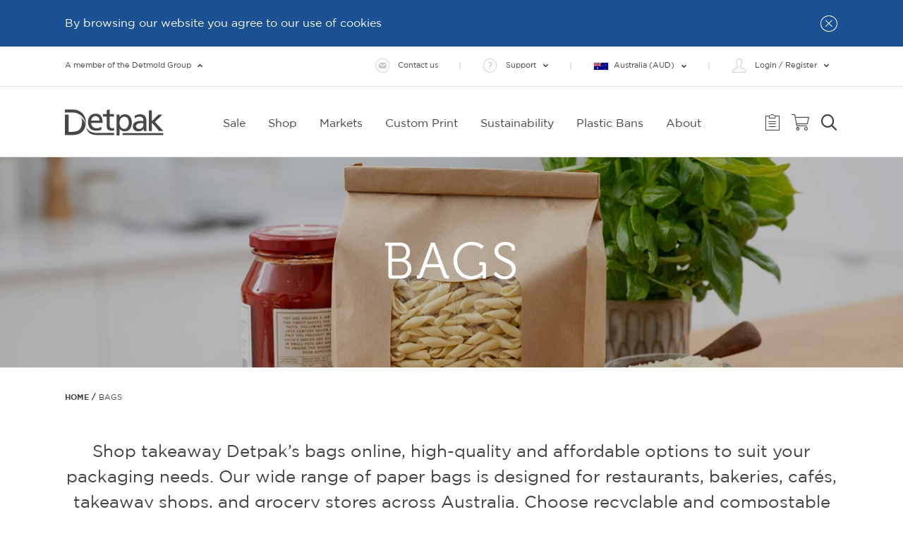

--- FILE ---
content_type: text/html; charset=utf-8
request_url: https://www.detpak.com/bags/
body_size: 35538
content:



<!DOCTYPE html>
<html lang="en">
<head>
	<meta charset="utf-8">
	<meta http-equiv="X-UA-Compatible" content="IE=edge,chrome=1">
	<meta name="viewport" content="width=device-width, initial-scale=1.0, maximum-scale=1">
	<meta name="format-detection" content="telephone=no">
	<meta name="version" data-metabaron content="1.0.9481.3305">
	<meta name="description" data-metabaron content="Explore our durable paper bags, perfect for grocery, takeaway &amp; retail. Bulk buy sustainable packaging solutions for your business with fast delivery across Australia." />
	<meta name="clientip" content="3.17.167.235" />
	<meta name="site.addToQuoteApiEndpoint" content="/api/QuoteApi" />
	<meta name="site.addToCartApiEndpoint" content="/api/CartApi" />
	<meta name="site.quoteNotesApiEndpoint" content="/api/QuoteNotesApi" />
	<meta name="site.cartNotesApiEndpoint" content="/api/CartNotesApi" />
	<meta name="site.authorityToLeaveApiEndpoint" content="/api/AuthorityToLeaveApi" />
	<meta name="site.quotePackagingSupplierApiEndpoint" content="/api/QuotePackagingSupplierApi" />
	<meta name="site.addToQuoteValidation.integer" content="Oops! Enter the number as digits only please." />
	<meta name="site.addToQuoteValidation.connection" content="An error occurred sending your request to the server. Please try again later." />
    <meta name="site.sortableCategoriesLoadApiEndpoint" content="/api/SortableCatalog/Categories" />
    <meta name="site.sortableCategoriesApiEndpoint" content="/api/SortableCatalog/CategoryOrder" />
    <meta name="site.sortableProductsApiEndpoint" content="/api/SortableCatalog/ProductOrder" />
    <meta name="site.sortableProductsLoadApiEndpoint" content="/api/SortableCatalog/Products" />
	<meta name="site.payPalCreateOrderApiEndpoint" content="/api/PayPalCreateOrderApi" />
	<meta name="site.payPalCompleteOrderApiEndpoint" content="/shopping-cart/summary//PayPalOrderComplete" />
	<meta name="site.payPalCaptureOrderApiEndpoint" content="/api/PayPalCaptureOrderApi" />
	<meta name="site.setLocationApiEndpoint" content="/api/LocationApi" />
	<meta name="site.setUserNeedsModeApiEndpoint" content="/api/UserNeedsModeApi" />
	<meta name="site.myStoresPageUrl" content="https://www.detpak.com/account/my-stores/" />
	<meta name="site.productsPageUrl" content="https://www.detpak.com/products/" />
    <meta name="site.prefix" content="" />
	<meta name="config:keys.google-maps" data-metabaron content="AIzaSyBBUb0xwLyVmrjuhlSRbnR9my43wZ-bQUs" />


	<link rel="apple-touch-icon" sizes="180x180" href="/static/theme/favicons__detpak/apple-touch-icon--351b972d4926f6ffbaf3345ae887743f.png">
<link rel="mask-icon" href="/static/theme/favicons__detpak/safari-pinned-tab--e19156df457945b86a7d83d21df54765.svg" color="#424243">
<link rel="icon" type="image/png" sizes="32x32" href="/static/theme/favicons__detpak/favicon-32x32--c6cb51628878673b5bea8a56c591f45e.png">
<link rel="icon" type="image/png" sizes="16x16" href="/static/theme/favicons__detpak/favicon-16x16--986449840498cdbe1c915abe5a15162d.png">
<link rel="shortcut icon" type="image/x-icon" href="/static/theme/favicons__detpak/favicon--e1754591e5aa65e78323a8e797c85b3d.ico">
<meta name="theme-color" content="#ffffff">
<meta name="msapplication-TileColor" content="#ffffff" />
<meta name="msapplication-square150x150logo" content="./mstile-150x150.png" />
<link rel="manifest" href="/static/theme/favicons__detpak/site--a658fb0c0da6d1e87c85e65ddc89e250.webmanifest">


	

	<title>Paper Bags for Retailers &amp; Food Businesses | Packaging Supplies | Detpak</title>
	<link rel="alternate" href="https://www.detpak.com/bags/"  />
	<link rel="canonical" href="https://www.detpak.com/bags/" />

	<link rel="stylesheet"
    href="https://fonts.googleapis.com/icon?family=Material+Icons"
    media="all">
<link rel="stylesheet"
    href="https://unpkg.com/flickity@2/dist/flickity.min.css"
    media="screen">
<link rel="stylesheet"
    href="/static/theme/styles/common_print--4218bd9a608f71559dde8d68677eb57c.css"
    media="print">
<link rel="stylesheet"
    href="/ClientResources/Styles/IcoMoon.css"
    media="all">

	<link rel="stylesheet"
    href="/static/theme/styles/site__detpak--ab930ec69d30a3976ccc3ef0ea6d404a.css"
    media="all">


	

	
 <!-- Open Graph Tags -->
<meta property="og:url" content="https://www.detpak.com/bags/" />
<meta property="og:title" content="" />
<meta property="og:description" content="" />
<meta property="og:type" content="website" />
<meta property="og:image" content="https://www.detpak.com/static/gfx/logo/detpak-main-logo.jpg" />
<meta property="og:image:secure_url" content="https://www.detpak.com/static/gfx/logo/detpak-main-logo.jpg" />

<meta name="twitter:card" content="summary_large_image">
<meta name="twitter:site" content="">
<meta name="twitter:title" content="">
<meta name="twitter:description" content="">
<meta name="twitter:image:src" content="https://www.detpak.com/static/gfx/logo/detpak-main-logo.jpg">
	
<!-- Unbxd Styles -->

<link rel="stylesheet" href="https://libraries.unbxdapi.com/ss-unbxd-ganz-prod-detpak18711753179908_autosuggest.css">
<!-- /Unbxd Styles -->


	<script>
!function(T,l,y){var S=T.location,k="script",D="instrumentationKey",C="ingestionendpoint",I="disableExceptionTracking",E="ai.device.",b="toLowerCase",w="crossOrigin",N="POST",e="appInsightsSDK",t=y.name||"appInsights";(y.name||T[e])&&(T[e]=t);var n=T[t]||function(d){var g=!1,f=!1,m={initialize:!0,queue:[],sv:"5",version:2,config:d};function v(e,t){var n={},a="Browser";return n[E+"id"]=a[b](),n[E+"type"]=a,n["ai.operation.name"]=S&&S.pathname||"_unknown_",n["ai.internal.sdkVersion"]="javascript:snippet_"+(m.sv||m.version),{time:function(){var e=new Date;function t(e){var t=""+e;return 1===t.length&&(t="0"+t),t}return e.getUTCFullYear()+"-"+t(1+e.getUTCMonth())+"-"+t(e.getUTCDate())+"T"+t(e.getUTCHours())+":"+t(e.getUTCMinutes())+":"+t(e.getUTCSeconds())+"."+((e.getUTCMilliseconds()/1e3).toFixed(3)+"").slice(2,5)+"Z"}(),iKey:e,name:"Microsoft.ApplicationInsights."+e.replace(/-/g,"")+"."+t,sampleRate:100,tags:n,data:{baseData:{ver:2}}}}var h=d.url||y.src;if(h){function a(e){var t,n,a,i,r,o,s,c,u,p,l;g=!0,m.queue=[],f||(f=!0,t=h,s=function(){var e={},t=d.connectionString;if(t)for(var n=t.split(";"),a=0;a<n.length;a++){var i=n[a].split("=");2===i.length&&(e[i[0][b]()]=i[1])}if(!e[C]){var r=e.endpointsuffix,o=r?e.location:null;e[C]="https://"+(o?o+".":"")+"dc."+(r||"services.visualstudio.com")}return e}(),c=s[D]||d[D]||"",u=s[C],p=u?u+"/v2/track":d.endpointUrl,(l=[]).push((n="SDK LOAD Failure: Failed to load Application Insights SDK script (See stack for details)",a=t,i=p,(o=(r=v(c,"Exception")).data).baseType="ExceptionData",o.baseData.exceptions=[{typeName:"SDKLoadFailed",message:n.replace(/\./g,"-"),hasFullStack:!1,stack:n+"\nSnippet failed to load ["+a+"] -- Telemetry is disabled\nHelp Link: https://go.microsoft.com/fwlink/?linkid=2128109\nHost: "+(S&&S.pathname||"_unknown_")+"\nEndpoint: "+i,parsedStack:[]}],r)),l.push(function(e,t,n,a){var i=v(c,"Message"),r=i.data;r.baseType="MessageData";var o=r.baseData;return o.message='AI (Internal): 99 message:"'+("SDK LOAD Failure: Failed to load Application Insights SDK script (See stack for details) ("+n+")").replace(/\"/g,"")+'"',o.properties={endpoint:a},i}(0,0,t,p)),function(e,t){if(JSON){var n=T.fetch;if(n&&!y.useXhr)n(t,{method:N,body:JSON.stringify(e),mode:"cors"});else if(XMLHttpRequest){var a=new XMLHttpRequest;a.open(N,t),a.setRequestHeader("Content-type","application/json"),a.send(JSON.stringify(e))}}}(l,p))}function i(e,t){f||setTimeout(function(){!t&&m.core||a()},500)}var e=function(){var n=l.createElement(k);n.src=h;var e=y[w];return!e&&""!==e||"undefined"==n[w]||(n[w]=e),n.onload=i,n.onerror=a,n.onreadystatechange=function(e,t){"loaded"!==n.readyState&&"complete"!==n.readyState||i(0,t)},n}();y.ld<0?l.getElementsByTagName("head")[0].appendChild(e):setTimeout(function(){l.getElementsByTagName(k)[0].parentNode.appendChild(e)},y.ld||0)}try{m.cookie=l.cookie}catch(p){}function t(e){for(;e.length;)!function(t){m[t]=function(){var e=arguments;g||m.queue.push(function(){m[t].apply(m,e)})}}(e.pop())}var n="track",r="TrackPage",o="TrackEvent";t([n+"Event",n+"PageView",n+"Exception",n+"Trace",n+"DependencyData",n+"Metric",n+"PageViewPerformance","start"+r,"stop"+r,"start"+o,"stop"+o,"addTelemetryInitializer","setAuthenticatedUserContext","clearAuthenticatedUserContext","flush"]),m.SeverityLevel={Verbose:0,Information:1,Warning:2,Error:3,Critical:4};var s=(d.extensionConfig||{}).ApplicationInsightsAnalytics||{};if(!0!==d[I]&&!0!==s[I]){var c="onerror";t(["_"+c]);var u=T[c];T[c]=function(e,t,n,a,i){var r=u&&u(e,t,n,a,i);return!0!==r&&m["_"+c]({message:e,url:t,lineNumber:n,columnNumber:a,error:i}),r},d.autoExceptionInstrumented=!0}return m}(y.cfg);function a(){y.onInit&&y.onInit(n)}(T[t]=n).queue&&0===n.queue.length?(n.queue.push(a),n.trackPageView({})):a()}(window,document,{src: "https://js.monitor.azure.com/scripts/b/ai.2.gbl.min.js", crossOrigin: "anonymous", cfg: { instrumentationKey:'60ba28fa-5ec5-44d9-9286-c2cfd899eb95' }});
</script>


</head>
    <body class="">
        <a name="top" id="top"></a>
        

        <div class="main-content">
            <div class="alert-blocks">
                

    <div class="alert-block"
         data-accept-cookie
         data-accept-cookie-id="67987fb8-57f3-4198-9a05-0e207386a956"
         data-accept-cookie-endpoint-url="/sitealert"
         data-accept-cookie-endpoint-param="guid"
         data-accept-cookie-trigger-selector=".alert-block__button"
         data-accept-cookie-success-class="alert-block--dismissed">

        <div class="row column layout-flex--horizontal">
            <div class="alert-block__content">
                <strong class="alert-block__title"></strong>
                <span class="alert-block__message">By browsing our website you agree to our use of cookies</span>

                <a
                   class="alert-block__info-link"></a>
            </div>

            <button class="alert-block__button">
                <i class="icon icon--close"></i>
            </button>
        </div>

    </div>

            </div>

<header class="site-header">
	<div class="top-header-panel-wrapper">
	<div class="top-header-panel mega-menu-panel">
		<div class="row ">
			<div class="columns large-5 top-header-panel__info-col">
            
<div class="block-image" data-commerce-analytics-promo-banner>

        <a href="http://detmoldgroup.com/" class="block-image__link" data-commerce-analytics-trigger data-commerce-analytics-trigger-on="click" data-commerce-analytics-trigger-groupname="promotions" data-commerce-analytics-trigger-event="promotionClick" data-commerce-analytics-trigger-action="promoClick" data-commerce-analytics-trigger-name="" data-commerce-analytics-trigger-id="http://detmoldgroup.com/">
       <img src="/globalassets/detpak/logos/detmold-group-colour.svg" alt="Detmold Group" class="block-image__image"  />

        </a>

</div>

	                <p>Detmold Group is a leading manufacturer of paper and board based packaging products for a diverse range of customers.</p>
			</div>
            <div class="columns large-7">
                
<div class="top-header-panel__logos-col">
<div class="block-image" data-commerce-analytics-promo-banner>

        <a href="https://www.paperpak.co/" class="block-image__link" data-commerce-analytics-trigger data-commerce-analytics-trigger-on="click" data-commerce-analytics-trigger-groupname="promotions" data-commerce-analytics-trigger-event="promotionClick" data-commerce-analytics-trigger-action="promoClick" data-commerce-analytics-trigger-name="" data-commerce-analytics-trigger-id="https://www.paperpak.co/">
       <img src="/globalassets/global-blocks/header-logos/paperpak.svg" alt="PaperPak" class="block-image__image"  />

        </a>

</div>
<div class="block-image" data-commerce-analytics-promo-banner>

        <a href="https://www.yourpak.shop/detmed/" class="block-image__link" data-commerce-analytics-trigger data-commerce-analytics-trigger-on="click" data-commerce-analytics-trigger-groupname="promotions" data-commerce-analytics-trigger-event="promotionClick" data-commerce-analytics-trigger-action="promoClick" data-commerce-analytics-trigger-name="" data-commerce-analytics-trigger-id="https://www.yourpak.shop/detmed/">
       <img src="/globalassets/global-blocks/header-logos/detmold-medical-logo.png" alt="Detmold Medical" class="block-image__image"  />

        </a>

</div>
</div>

            </div>
            <button type="button" class="button close-button main-nav-panel__close-button" data-mainnav-close=".top-header-panel" data-mainnav-close-active-element=".top-header-panel">
				<span class="icon icon--close"></span><span class="main-nav-panel__close-button-text">Dismiss Detmold Group information</span>
			</button>
        </div>
	</div>
</div>
	
	<div class="site-global-top-header" data-store-api>
		<div class="site-global-top-header__inner">
			<ul class="top-header-panel__toggle-navigation">
				<li data-mobile-list-sort-index="9" class="top-header-panel__toggle-navigation-item">
					<button type="button"
							class="button top-header-panel__button top-header-panel__button--top-toggle main-nav-panel__toggle-button hide-border"
							data-mainnav-toggle=".top-header-panel"
							data-mainnav-toggle-active-element=".top-header-panel"
							data-mainnav-toggle-focus-element=".top-header-panel a:first-of-type">
						<i class="icon icon--detmold-group icon__large"></i><span >A member of the Detmold Group</span><i class="icon icon--dropdown-arrow icon__rotate180"></i><i class="icon icon--more should-hide"></i><i class="icon icon--less"></i>
					</button>
				</li>
			</ul>

			<div class="text-right-medium-up">

				<ul class="top-header-panel__global-navigation">
						<li data-mobile-list-sort-index="5" class="top-header-panel__global-navigation-item"><a href="/contact-us/" class="button top-header-panel__button"><i class="icon icon--email icon__large"></i><span>Contact us</span></a></li>
						<li data-mobile-list-sort-index="6" class="top-header-panel__global-navigation-item">
							<button type="button" class="button top-header-panel__button"><i class="icon icon--faq icon__large"></i><span>Support</span><i class="icon icon--dropdown-arrow"></i><i class="icon icon--more should-hide"></i><i class="icon icon--less"></i></button>
							<ul class="top-header-panel__sub-navigation-container">
								
<li class="top-header-panel__sub-navigation-item"><a href="/support/locations/" class="top-header-panel__button "    ><i class="icon icon--locations icon__large"></i><span>Locations</span></a>
</li><li class="top-header-panel__sub-navigation-item"><a href="/support/how-to-buy/" class="top-header-panel__button "    ><i class="icon icon--how-to icon__large"></i><span>How to Buy</span></a>
</li><li class="top-header-panel__sub-navigation-item"><a href="/support/find-a-distributor/" class="top-header-panel__button "    ><i class="icon icon--distributor icon__large"></i><span>Find a Distributor</span></a>
</li><li class="top-header-panel__sub-navigation-item"><a href="/support/faqs/" class="top-header-panel__button "    ><i class="icon icon--faq icon__large"></i><span>FAQs</span></a>
</li><li class="top-header-panel__sub-navigation-item"><a href="/glossary/" class="top-header-panel__button "    ><i class="icon icon--glossary icon__large"></i><span>Glossary</span></a>
</li><li class="top-header-panel__sub-navigation-item"><a href="/support/media-and-marketing-centre/" class="top-header-panel__button "    ><i class="icon icon--marketing-resources icon__large"></i><span>Media &amp; Marketing Centre</span></a>
</li><li class="top-header-panel__sub-navigation-item"><a href="/support/container-calculator/" class="top-header-panel__button "    ><i class="icon icon--money icon__large"></i><span>Container Calculator</span></a>
</li>
							</ul>
						</li>
							<li data-mobile-list-sort-index="4" class="top-header-panel__global-navigation-item">
								<button type="button" class="button top-header-panel__button top-header-panel__country-select-button top-header-panel__button-no-large-icon"><span class="top-header-panel__country-select-button-inner"><span class="input__country-select-flag icon au"></span><span class="text">Australia (AUD)</span><i class="icon icon--dropdown-arrow"></i></span><i class="icon icon--more should-hide"></i><i class="icon icon--less"></i></button>
								<div class="input__country-select-panel top-header-panel__sub-navigation-container">
									<div class="location_details__wrapper">
	<p class="location-details__label"><span>Your country</span></p>
	<p class="location-details__description"><span>Australia</span></p>
		<hr class="location-details__divider" />
		<p class="location-details__label"><span>Your location</span></p>
		<p class="location-details__description"><span>South Australia SA</span></p>
	<button type="button" name="changeLocation" class="button link-button-primary link-button--expanding input__change-location" data-open="set-location-modal">Change location</button>
</div>
								</div>
							</li>
							<li data-mobile-list-sort-index="1" class="top-header-panel__global-navigation-item">
								<button type="button" class="button top-header-panel__button"><i class="icon icon--account icon__large"></i><span>Login / Register</span><i class="icon icon--dropdown-arrow"></i><i class="icon icon--more should-hide"></i><i class="icon icon--less"></i></button>
								<ul class="top-header-panel__sub-navigation-container">
									
<li class="top-header-panel__sub-navigation-item"><a href="/login/" class="top-header-panel__button "    ><i class="icon icon--login icon__large"></i><span>Login</span></a>
</li><li class="top-header-panel__sub-navigation-item"><a href="/register/" class="top-header-panel__button "    ><i class="icon icon--register icon__large"></i><span>Register</span></a>
</li>
								</ul>
							</li>
				</ul>
			</div>
		</div>
	</div>
<div id="store-change-modal" class="store-modal hidden">
  <div class="store-modal__content">
    <button class="store-modal__close" aria-label="Close"><i class="icon icon--close"></i></button>
    <h4 class="store-modal__heading">CHANGING STORES WILL CLEAR YOUR CART</h4>
    <p class="store-modal__text">Do you want to continue?</p>
    <div class="store-modal__actions">
      <button id="cancel-store-change" class="store-modal__btn store-modal__btn--outline link-button-secondary-dark link-button--expanding">NO KEEP CART</button>
      <button id="confirm-store-change" class="store-modal__btn store-modal__btn--primary link-button-primary link-button--expanding">YES, CLEAR CART</button>
    </div>
  </div>
</div>

<script>
    document.addEventListener("DOMContentLoaded", () => {
        bindModal();
    });

    function bindModal() {
        var confirmBtn = document.getElementById("confirm-store-change");
        var cancelBtn = document.getElementById("cancel-store-change");
        var closeBtn = document.querySelector(".store-modal__close");
        confirmBtn.addEventListener("click", async () => {
            var selectedStoreId = document.getElementById("store-change-modal").dataset.storeId;
            var redirectUrl = document.getElementById("store-change-modal").dataset.redirect;

            try {
                if (redirectUrl) {
                    storeApi.setCurrentStore(selectedStoreId, undefined, ()=>{window.location.href = redirectUrl});
                } else {
                    storeApi.setCurrentStore(selectedStoreId, undefined, ()=>{location.reload()})
                }
            } catch (err) {
                console.error('Store update failed', err);
            }
        });

        [cancelBtn, closeBtn].forEach(btn => {
            btn.addEventListener("click", () => {
              document.getElementById("store-change-modal").classList.add("hidden");
              document.getElementById("store-change-modal").dataset.storeId = '';
            });
        });
    }
</script><div class="panelOverlay storeOverlay hidden" onclick="closeStorePanel()"></div>

<div id="storePanel" class="slide-panel hidden" data-mode="" data-store-id="">
  <div class="panel-header">
    <h2 id="storePanelTitle" class="layout__title panel_title">ADD A NEW STORE</h2>
    <button class="close-btn" onclick="closeStorePanel()"><i class="icon icon--close-2"></i></button>
  </div>

  <div class="panel-response hidden">
    <div class="panel-response-message panel-error-message field-validation-error"></div>
    <button type="reset" class="button link-button-primary link-button--expanding cancel-btn" id="storeCancelBtn" onclick="closeStorePanel()">Close</button>
  </div>

  <form id="storeForm" class="panel-form">
    <div class="form-group">
      <label>Store Name (Max 28 Characters) <span class="required">*</span></label>
      <input name="name" type="text" maxlength="28" />
      <div class="panel-error-message field-validation-error hidden"></div>
    </div>
    <div class="form-group">
      <label>Delivery Address Name/Nickname <span class="required">*</span></label>
      <input name="address.nickname" type="text" />
      <div class="panel-error-message field-validation-error hidden"></div>
    </div>
    <div class="form-group">
      <label>Shop/Unit/Level/Suite</label>
      <input name="address.line0" type="text" />
      <div class="panel-error-message field-validation-error hidden"></div>
    </div>
    <div class="form-group">
      <label>Street Address <span class="required">*</span></label>
      <input name="address.line1" id="autocompleteStreet" type="text" />
      <div class="panel-error-message field-validation-error hidden"></div>
    </div>
    <div class="form-group">
      <label>Suburb/City</label>
      <input name="address.city" type="text" />
    </div>
    <div class="form-group">
      <label>State/Region <span class="required">*</span></label>
      <input name="address.region" type="text" />
      <div class="panel-error-message field-validation-error hidden"></div>
    </div>
    <div class="form-group">
      <label>Postcode <span class="required">*</span></label>
      <input name="address.postcode" type="text" />
      <div class="panel-error-message field-validation-error hidden"></div>
    </div>
    <div class="form-group">
        <label>Country <span class="required">*</span></label>
        <select name="address.country" id="countrySelect">
        </select>
        <div class="panel-error-message field-validation-error hidden"></div>
    </div>
    <div class="form-group cuisine-category-select hidden">
        <label>Category <span class="required">*</span></label>
        <select name="SelectedCuisine" id="categorySelect">
            <option value="" disabled selected>Select category</option>
        </select>
        <div class="panel-error-message field-validation-error hidden"></div>
    </div>
    <div class="form-group">
      <label>Delivery Instructions</label>
      <input name="address.deliveryinstructions" type="text" placeholder="e.g. Opening times, loading dock..." />
    </div>

    <div class="panel-error-message field-validation-error field-validation-error-background panel-error-message-global hidden" name="global"></div>

    <input type="hidden" name="pending" />

    <div class="panel-button-container">
      <button type="reset" class="button link-button-primary-light link-button--expanding cancel-btn" id="storeCancelBtn" onclick="closeStorePanel()">Cancel</button>
      <button type="submit" class="button link-button-primary link-button--expanding submit-btn" id="storeSubmitBtn">Add Store</button>
    </div>
  </form>
</div>

<script>
  var storeAutocomplete, storeCallbackFn;

  /*
  {
    AddressId: string,
    Nickname: string,
    Line0: string,
    Line1: string,
    DeliveryInstructions: string,
    City: string,
    Region: string,
    PostCode: string,
    CountryCode: string,
    AddressType: "Shipping" | "Billing
  }
  */

  function openStorePanel({ mode = 'add', storeId = null, storeData = null, isPending = null, callback = null, isUber = null, restaurantId = null } = {}) {
    if (typeof google !== 'undefined' && !storeAutocomplete) {
      initAutocompleteStore();
    } else {
      console.error('Google place api failed');
    }
    var panel = document.getElementById('storePanel');
    var form = document.getElementById('storeForm');
    var overlay = document.querySelector('.storeOverlay');
    var title = document.getElementById('storePanelTitle');
    var submitBtn = document.getElementById('storeSubmitBtn');

    panel.dataset.mode = mode;
    panel.dataset.isUber = isUber;
    panel.dataset.restaurantId = restaurantId;
    panel.dataset.storeId = storeId || storeData?.storeId || '';
    title.textContent = mode === 'edit' ? 'Edit store' : 'Add a new store';
    submitBtn.textContent = mode === 'edit' ? 'Update Store' : 'Add Store';

    storeCallbackFn = '';
    if (callback) {
      storeCallbackFn = callback;
    }


    //reset form
    resetStoreFormErrors();
    form.reset();


    if (panel.dataset.isUber == "true") {
        form.querySelector('.cuisine-category-select').classList.remove('hidden');
    }


    if (mode === 'edit' && storeData) {

	    form['address.line0'].removeAttribute('data-touched');

        form['address.nickname'].value = storeData.Nickname || '';
        form['address.line0'].value = storeData.Line0 || '';
        form['address.line1'].value = storeData.Line1 || '';
        form['address.region'].value = storeData.Region || '';
        form['address.postcode'].value = storeData.PostCode || '';
        panel.querySelector('#countrySelect').value = addressData.CountryCode || '';
        form['address.deliveryinstructions'].value = storeData.DeliveryInstructions || '';
        form.isDefault.checked = storeData.IsDefault || false;
        form.isPending.value = (isPending ? 'true' : 'false');
    }

    overlay.classList.remove('hidden');
    panel.classList.remove('hidden');

    setTimeout(() => {
      overlay.classList.add('active');
      panel.classList.add('active');
      document.documentElement.style.overflow = 'hidden';
    }, 10);
  }

  function closeStorePanel() {
    var panel = document.getElementById('storePanel');
    var overlay = document.querySelector('.storeOverlay');

    overlay.classList.remove('active');
    panel.classList.remove('active');
    document.documentElement.style.overflow = 'auto';

    setTimeout(() => {
      overlay.classList.add('hidden');
      panel.classList.add('hidden');
      if (panel.dataset.isUber == 'true') {
        location.reload();
        return;
      }
    }, 300);
  }

  function initAutocompleteStore() {
    var panel = document.getElementById('storePanel');

	var addressLine0Input = panel.querySelector('input[name="address.line0"]');

	addressLine0Input.removeAttribute('data-touched');
	addressLine0Input.addEventListener('keydown', function() {
	  this.setAttribute('data-touched', 'true');
	});

    var streetInput = panel.querySelector('#autocompleteStreet');
    storeAutocomplete = new google.maps.places.Autocomplete(streetInput, {
      types: ['address']
    });

    storeAutocomplete.addListener('place_changed', () => {
      var place = storeAutocomplete.getPlace();
      if (!place.address_components) return;

      const components = {
        street_number: '',
        route: '',
        locality: '',
        administrative_area_level_1: '',
        postal_code: '',
        country: '',
        country_short: '',
        state: '',
        state_short: '',
        subpremise: ''
      };

      place.address_components.forEach(component => {
        const types = component.types;
        for (let type of types) {
          if (type === 'country') {
            components.country = component.long_name;
            components.country_short = component.short_name;
          } else if (type === 'administrative_area_level_1') {
            components.state = component.long_name;
            components.state_short = component.short_name;
          } else if (components.hasOwnProperty(type)) {
            components[type] = component.long_name;
          }
        }
      });

      const fullStreet = `${components.street_number} ${components.route}`.trim();
	  const lineOneSelector = panel.querySelector('input[name="address.line0"]');
	  if (!lineOneSelector.getAttribute('data-touched')) {
		  panel.querySelector('input[name="address.line0"]').value = components.subpremise;
	  }
      panel.querySelector('input[name="address.line1"]').value = fullStreet;
      panel.querySelector('input[name="address.region"]').value = components.state_short;
      panel.querySelector('input[name="address.postcode"]').value = components.postal_code;
      panel.querySelector('#countrySelect').value = countryList.find(el => el.Iso2Code == components.country_short).IsoCode || '';
      panel.querySelector('input[name="address.city"]').value = components.locality;

      let cityInput = panel.querySelector('#cityHiddenInput');
      if (!cityInput) {
        cityInput = document.createElement('input');
        cityInput.type = 'hidden';
        cityInput.name = 'city';
        cityInput.id = 'cityHiddenInput';
        panel.querySelector('#storeForm').appendChild(cityInput);
      }
      cityInput.value = components.locality;
    });
  }

    function resetStoreFormErrors() {
        var form = document.getElementById('storeForm');
        var panel = document.getElementById('storePanel');
        var panelResponseEl = panel.querySelector(".panel-response");
        var panelResponseMessage = panel.querySelector(".panel-response-message");

        form.classList.remove('hidden');
        panelResponseEl.classList.add('hidden');
        panelResponseMessage.classList.add('field-response--success');

        if (panel.dataset.isUber != "true") {
          form.querySelector('.cuisine-category-select').classList.add('hidden');
        }
        form.querySelectorAll(`.input-validation-error`).forEach(el => {
            el.classList.remove('input-validation-error');
        });
        form.querySelectorAll('.panel-error-message').forEach(el => {
          el.classList.add('hidden');
          el.textContent = '';
        });
        form.querySelectorAll('.panel-response').forEach(el => {
            el.classList.add('hidden');
            el.textContent = '';
        });

    }

    function handleStorePanelErrors(error) {
        try {
            var form = document.getElementById('storeForm');
            var globalFormErrorEl = form.querySelector(`.panel-error-message-global`);
            const errorMsg = error.details.Errors;
            var allErrorsArr = [];
            Object.keys(errorMsg).forEach(errorKey => {
                allErrorsArr = [...allErrorsArr, ...errorMsg[errorKey]];
                const input = form.querySelector(`[name="${errorKey.toLowerCase()}"]`);
                if (input) {
                    input.classList.add('input-validation-error');
                    const errorEl = input.nextElementSibling;
                    errorEl.innerHTML = errorMsg[errorKey].join('\n');
                    errorEl.classList.remove('hidden');
                }
            })
            globalFormErrorEl.innerHTML = allErrorsArr.join('\n\n');
            globalFormErrorEl.classList.remove('hidden');
        } catch (e) {
            globalFormErrorEl.innerHTML = "Sorry, something went wrong. Please try again later.";
            globalFormErrorEl.classList.remove('hidden');
        }
    }

  document.addEventListener('DOMContentLoaded', () => {
    var form = document.getElementById('storeForm');
    var panel = document.getElementById('storePanel');
    var panelResponseEl = panel.querySelector(".panel-response");
    var panelResponseMessage = panel.querySelector(".panel-response-message");

    var countrySelect = panel.querySelector("#countrySelect");
    countrySelect.innerHTML = '<option value="" disabled selected>Select a country</option>';
    storeApi.getCountriesList((countries) => {
            for (let countryIndex in countries) {
                let option = document.createElement("option");
                option.value = countries[countryIndex].IsoCode;
                option.textContent = countries[countryIndex].Name;
                countrySelect.appendChild(option);
            }
    })

    var categorySelect = panel.querySelector("#categorySelect");
    categorySelect.innerHTML = '<option value="" disabled selected>Select category</option>';
    storeApi.getUberCuisines((cuisineCategoryList) => {
    for (let cusineName in cuisineCategoryList) {
          let option = document.createElement("option");
          option.value = cusineName;
          option.textContent = cusineName;
          categorySelect.appendChild(option);
      }
    })

    form.addEventListener('submit', async (e) => {
      e.preventDefault();

      resetStoreFormErrors();

      form.querySelectorAll('.panel-error-message').forEach(el => {
        el.classList.add('hidden');
        el.textContent = '';
      });

      let hasErrors = false;
      const requiredFields = ['name', 'address.nickname', /*'address.line0',*/ 'address.line1', 'address.region', 'address.postcode', 'address.country'];

      if (panel.dataset.isUber == "true") {
        requiredFields.push('SelectedCuisine');
      }
      var globalFormErrorEl = form.querySelector(`.panel-error-message-global`);

      requiredFields.forEach(fieldName => {
        const input = form.querySelector(`[name="${fieldName}"]`);
        const errorEl = input.nextElementSibling;

        if (!input.value.trim()) {
          hasErrors = true;
          input.classList.add('input-validation-error');
          errorEl.innerHTML = 'Please enter the required field';
          errorEl.classList.remove('hidden');
          globalFormErrorEl.innerHTML = 'Please enter the required field';
          globalFormErrorEl.classList.remove('hidden');
        }
      });

      if (hasErrors) {
        return;
      }

      var mode = panel.dataset.mode;
      var storeId = panel.dataset.storeId;

      var formData = new FormData(form);

      var data = {
        Name: formData.get('name') || '',
        Address: {
          Nickname: formData.get('address.nickname') || '',
          Line0: formData.get('address.line0')  || '',
          Line1: formData.get('address.line1') || '',
          DeliveryInstructions: formData.get('address.deliveryinstructions') || '',
          City: formData.get('address.city') || '',
          Region: formData.get('address.region') || '',
          PostCode: formData.get('address.postcode') || '',
          CountryCode: formData.get('address.country') || '',
          AddressType: 0 //0 shipping, 1 billing
        }
      };

      if (panel.dataset.isUber == "true") {
        data.SelectedCuisine = formData.get('SelectedCuisine');
        data.StoreId = panel.dataset.restaurantId;
      }


      storeApi.addStore(data)
        .then(res => {
          if (res.Success == true) {
            if (res.Pending) {
                form.classList.add('hidden');
                panelResponseMessage.innerHTML = res.PendingMessage ||
                    "Your new store setup is pending. We're on it and will validate it ASAP.\nWe will confirm account creation via email.";
                panelResponseMessage.classList.add('field-response--success');
                panelResponseEl.classList.remove('hidden');
            } else {
                closeStorePanel();
            }

            if (storeCallbackFn) {
                storeCallbackFn();
            }
          } else if (res.ErrorMessage){
            panelResponseMessage.innerHTML = res.ErrorMessage;
            form.classList.add('hidden');
            panelResponseMessage.classList.remove('field-response--success');
            panelResponseEl.classList.remove('hidden');
          }
        })
        .catch(err => {
          console.error('Error saving store:', err);
          handleStorePanelErrors(err)
        });

    });
  });
</script>

	<div class="site-main-menu ">
		<div class="site-main-menu__inner">
			<div class="site-main-menu__logo-col " >
					<a href="/" class="site-main-menu__logo-link">

<img src="/globalassets/detpak/logos/detpak-logo.svg" class="block-image__image "  />
				</a>
			</div>
			<div class="layout-column site-main-menu__nav-col">
					<ul class="site-main-menu__main-navigation">
							<li class="site-main-menu__main-navigation-item">
								
    <a href="/sale/"
       class="site-main-menu__menu-navigation-link ">
        <span class="site-main-menu__link-text link-text">Sale</span>
    </a>

							</li>
							<li class="site-main-menu__main-navigation-item">
								
    <a href="/products/"
       class="site-main-menu__menu-navigation-link has-children">
        <span class="site-main-menu__link-text link-text">Shop</span>
            <i class="site-main-menu__link-icon icon icon--more"></i>
            <i class="site-main-menu__link-icon icon icon--less"></i>
    </a>
<div class="main-nav-panel__mega-menu-panel mega-menu-panel" id="#4251cfd8-7f2f-41c1-b6d4-10a1a907aa09">
	<div class="row">
		<div class="columns large-3">
			<div class="block-content">
					<div class="block-heading">
						<p>
								<a class="block-heading__link" href="/products/">
									Shop
								</a>
						</p>
					</div>
					<ul class="block-feature-links">
							<li class="block-feature-links__item" >
                                <a href="/sale/" class="block-feature-links__link" ><i class="icon icon--money"></i><span class="link-text">Sale</span></a>
							</li>
							<li class="block-feature-links__item" >
                                <a href="/about-the-uber-eats-bag/" class="block-feature-links__link" ><i class="icon icon--bags"></i><span class="link-text">Uber Eats Bags</span></a>
							</li>
							<li class="block-feature-links__item" >
                                <a href="/products/view-product-catalogue/" class="block-feature-links__link" ><i class="icon icon--book"></i><span class="link-text">View Product Catalogue</span></a>
							</li>
							<li class="block-feature-links__item" >
                                <a href="/packaged-goods-and-industrial/" class="block-feature-links__link" ><i class="icon icon--industrial"></i><span class="link-text">Packaged Goods</span></a>
							</li>
							<li class="block-feature-links__item" >
                                <a href="/food-delivery/" class="block-feature-links__link" ><i class="icon icon--food-delivery"></i><span class="link-text">Food Delivery</span></a>
							</li>
							<li class="block-feature-links__item" >
                                <a href="/ecoproducts/" class="block-feature-links__link" ><i class="icon icon--eco-2"></i><span class="link-text">Eco-Products&#xAE;</span></a>
							</li>
							<li class="block-feature-links__item" >
                                <a href="/cup-and-lid-guide/" class="block-feature-links__link" ><i class="icon icon--cups"></i><span class="link-text">Cup &amp; Lid Guide</span></a>
							</li>
							<li class="block-feature-links__item" >
                                <a href="/bag-size-guide/" class="block-feature-links__link" ><i class="icon icon--range"></i><span class="link-text">Bag Size Guide</span></a>
							</li>
					</ul>
			</div>
		</div>
		<div class="columns end mega-menu-panel_icon-blocks-column mega-menu-panel_icon-blocks-column--three ">
			<ul class="no-margin-bottom mega-menu-panel__main-sub-navigation">
					<li class="mega-menu-panel__main-sub-navigation-item mega-menu-panel__main-sub-navigation-item--three">
						<a href="/bags/" class="link-large-icon-top" >
							<i class="icon icon--bags"></i>
							<span class="link-text">Bags</span>
						</a>
					</li>
					<li class="mega-menu-panel__main-sub-navigation-item mega-menu-panel__main-sub-navigation-item--three">
						<a href="/cartons-trays/" class="link-large-icon-top" >
							<i class="icon icon--cartons"></i>
							<span class="link-text">Cartons &amp; Trays</span>
						</a>
					</li>
					<li class="mega-menu-panel__main-sub-navigation-item mega-menu-panel__main-sub-navigation-item--three">
						<a href="/cups-cup-accessories/" class="link-large-icon-top" >
							<i class="icon icon--cups"></i>
							<span class="link-text">Cups &amp; Cup Accessories</span>
						</a>
					</li>
					<li class="mega-menu-panel__main-sub-navigation-item mega-menu-panel__main-sub-navigation-item--three">
						<a href="/napkins/" class="link-large-icon-top" >
							<i class="icon icon--napkins"></i>
							<span class="link-text">Napkins</span>
						</a>
					</li>
					<li class="mega-menu-panel__main-sub-navigation-item mega-menu-panel__main-sub-navigation-item--three">
						<a href="/plates-bowls-cutlery/" class="link-large-icon-top" >
							<i class="icon icon--bowls-plates-cutlery"></i>
							<span class="link-text">Plates, Bowls &amp; Cutlery</span>
						</a>
					</li>
					<li class="mega-menu-panel__main-sub-navigation-item mega-menu-panel__main-sub-navigation-item--three">
						<a href="/wraps/" class="link-large-icon-top" >
							<i class="icon icon--wraps"></i>
							<span class="link-text">Wraps</span>
						</a>
					</li>
					<li class="mega-menu-panel__main-sub-navigation-item mega-menu-panel__main-sub-navigation-item--three">
						<a href="/retail/" class="link-large-icon-top" >
							<i class="icon icon--bakery"></i>
							<span class="link-text">Retail Bags &amp; Accessories</span>
						</a>
					</li>
			</ul>
		</div>
	</div>
	<button class="button close-button main-nav-panel__close-button" data-mainnav-close="#4251cfd8-7f2f-41c1-b6d4-10a1a907aa09" data-mainnav-close-active-element="#4251cfd8-7f2f-41c1-b6d4-10a1a907aa09">
		<span class="icon icon--close"></span><span class="main-nav-panel__close-button-text">Dismiss menu</span>
	</button>
</div>

							</li>
							<li class="site-main-menu__main-navigation-item">
								
    <a href="/markets-we-serve/"
       class="site-main-menu__menu-navigation-link has-children">
        <span class="site-main-menu__link-text link-text">Markets</span>
            <i class="site-main-menu__link-icon icon icon--more"></i>
            <i class="site-main-menu__link-icon icon icon--less"></i>
    </a>
<div class="main-nav-panel__mega-menu-panel mega-menu-panel" id="#26a77fc6-6304-4831-82c1-99f0a41c23ad">
	<div class="row">
		<div class="columns large-3">
			<div class="block-content">
					<div class="block-heading">
						<p>
								<a class="block-heading__link" href="/markets-we-serve/">
									Markets
								</a>
						</p>
					</div>
					<p>Here at Detpak, we cater to a range of markets. Designing and supplying packaging solutions that are fit-for-purpose, compliant, sustainable, and built for growth. So, whether you&#x2019;re in the Fresh Produce, Petrol &amp; Convenience, QSR, Food Service, Distributor, FMCG or Grocery &amp; Convenience market, we&#x2019;ve got you covered. </p>
			</div>
		</div>
		<div class="columns end mega-menu-panel_icon-blocks-column mega-menu-panel_icon-blocks-column--three ">
			<ul class="no-margin-bottom mega-menu-panel__main-sub-navigation">
					<li class="mega-menu-panel__main-sub-navigation-item mega-menu-panel__main-sub-navigation-item--three">
						<a href="/markets-we-serve/fresh-produce/" class="link-large-icon-top" >
							<i class="icon icon--environment"></i>
							<span class="link-text">Fresh Produce</span>
						</a>
					</li>
					<li class="mega-menu-panel__main-sub-navigation-item mega-menu-panel__main-sub-navigation-item--three">
						<a href="/markets-we-serve/petrol--convenience/" class="link-large-icon-top" >
							<i class="icon icon--industry"></i>
							<span class="link-text">Petrol &amp; Convenience</span>
						</a>
					</li>
					<li class="mega-menu-panel__main-sub-navigation-item mega-menu-panel__main-sub-navigation-item--three">
						<a href="/markets-we-serve/qsr/" class="link-large-icon-top" >
							<i class="icon icon--mild-grease-contents"></i>
							<span class="link-text">Quick Service Restaurants</span>
						</a>
					</li>
					<li class="mega-menu-panel__main-sub-navigation-item mega-menu-panel__main-sub-navigation-item--three">
						<a href="/markets-we-serve/food-service/" class="link-large-icon-top" >
							<i class="icon icon--range"></i>
							<span class="link-text">Food Service</span>
						</a>
					</li>
					<li class="mega-menu-panel__main-sub-navigation-item mega-menu-panel__main-sub-navigation-item--three">
						<a href="/markets-we-serve/distributors/" class="link-large-icon-top" >
							<i class="icon icon--distributor"></i>
							<span class="link-text">Distributors</span>
						</a>
					</li>
					<li class="mega-menu-panel__main-sub-navigation-item mega-menu-panel__main-sub-navigation-item--three">
						<a href="/markets-we-serve/fmcg/" class="link-large-icon-top" >
							<i class="icon icon--fmcg-assemby-line"></i>
							<span class="link-text">Fast Moving Consumer Goods</span>
						</a>
					</li>
					<li class="mega-menu-panel__main-sub-navigation-item mega-menu-panel__main-sub-navigation-item--three">
						<a href="/markets-we-serve/grocery--convenience/" class="link-large-icon-top" >
							<i class="icon icon--grocery-convenience"></i>
							<span class="link-text">Grocery &amp; Convenience</span>
						</a>
					</li>
			</ul>
		</div>
	</div>
	<button class="button close-button main-nav-panel__close-button" data-mainnav-close="#26a77fc6-6304-4831-82c1-99f0a41c23ad" data-mainnav-close-active-element="#26a77fc6-6304-4831-82c1-99f0a41c23ad">
		<span class="icon icon--close"></span><span class="main-nav-panel__close-button-text">Dismiss menu</span>
	</button>
</div>

							</li>
							<li class="site-main-menu__main-navigation-item">
								
    <a href="/design-your-own/custom-print/"
       class="site-main-menu__menu-navigation-link has-children">
        <span class="site-main-menu__link-text link-text">Custom Print</span>
            <i class="site-main-menu__link-icon icon icon--more"></i>
            <i class="site-main-menu__link-icon icon icon--less"></i>
    </a>
<div class="main-nav-panel__mega-menu-panel mega-menu-panel" id="#82f9e210-0245-4f30-afab-99a5df90c997">
	<div class="row">
		<div class="columns large-3">
			<div class="block-content">
					<div class="block-heading">
						<p>
								<a class="block-heading__link" href="/design-your-own/custom-print/">
									Custom Print
								</a>
						</p>
					</div>
					<p>We make it easy to customise our product range for your brand. It&#x27;s a powerful opportunity to promote your business. We can help you find the perfect packaging solution.</p>
			</div>
		</div>
		<div class="columns end mega-menu-panel_icon-blocks-column mega-menu-panel_icon-blocks-column--three ">
			<ul class="no-margin-bottom mega-menu-panel__main-sub-navigation">
					<li class="mega-menu-panel__main-sub-navigation-item mega-menu-panel__main-sub-navigation-item--three">
						<a href="/design-your-own/custom-print/" class="link-large-icon-top" >
							<i class="icon icon--custom"></i>
							<span class="link-text">Custom Print</span>
						</a>
					</li>
					<li class="mega-menu-panel__main-sub-navigation-item mega-menu-panel__main-sub-navigation-item--three">
						<a href="/design-your-own/innovation/" class="link-large-icon-top" >
							<i class="icon icon--innovation"></i>
							<span class="link-text">Innovation</span>
						</a>
					</li>
					<li class="mega-menu-panel__main-sub-navigation-item mega-menu-panel__main-sub-navigation-item--three">
						<a href="/design-your-own/testing/" class="link-large-icon-top" >
							<i class="icon icon--how-to"></i>
							<span class="link-text">Testing</span>
						</a>
					</li>
					<li class="mega-menu-panel__main-sub-navigation-item mega-menu-panel__main-sub-navigation-item--three">
						<a href="/design-your-own/gallery/" class="link-large-icon-top" >
							<i class="icon icon--gallery"></i>
							<span class="link-text">Gallery</span>
						</a>
					</li>
			</ul>
		</div>
	</div>
	<button class="button close-button main-nav-panel__close-button" data-mainnav-close="#82f9e210-0245-4f30-afab-99a5df90c997" data-mainnav-close-active-element="#82f9e210-0245-4f30-afab-99a5df90c997">
		<span class="icon icon--close"></span><span class="main-nav-panel__close-button-text">Dismiss menu</span>
	</button>
</div>

							</li>
							<li class="site-main-menu__main-navigation-item">
								
    <a href="/sustainability/"
       class="site-main-menu__menu-navigation-link has-children">
        <span class="site-main-menu__link-text link-text">Sustainability</span>
            <i class="site-main-menu__link-icon icon icon--more"></i>
            <i class="site-main-menu__link-icon icon icon--less"></i>
    </a>
<div class="main-nav-panel__mega-menu-panel mega-menu-panel" id="#a8679e51-6dfc-4ab9-82b0-59f4337529ea">
	<div class="row">
		<div class="columns large-3">
			<div class="block-content">
					<div class="block-heading">
						<p>
								<a class="block-heading__link" href="/sustainability/">
									Sustainability
								</a>
						</p>
					</div>
					<p>By choosing Detpak, you are supporting a company deeply committed to environmental and social responsibility.</p>
			</div>
		</div>
		<div class="columns end mega-menu-panel_icon-blocks-column mega-menu-panel_icon-blocks-column--three ">
			<ul class="no-margin-bottom mega-menu-panel__main-sub-navigation">
					<li class="mega-menu-panel__main-sub-navigation-item mega-menu-panel__main-sub-navigation-item--three">
						<a href="/sustainability/environment/" class="link-large-icon-top" >
							<i class="icon icon--environment"></i>
							<span class="link-text">Environment</span>
						</a>
					</li>
					<li class="mega-menu-panel__main-sub-navigation-item mega-menu-panel__main-sub-navigation-item--three">
						<a href="/ecoproducts/" class="link-large-icon-top" >
							<i class="icon icon--eco-2"></i>
							<span class="link-text">Eco-Products&#xAE;</span>
						</a>
					</li>
					<li class="mega-menu-panel__main-sub-navigation-item mega-menu-panel__main-sub-navigation-item--three">
						<a href="/sustainability/community--people/" class="link-large-icon-top" >
							<i class="icon icon--our-people"></i>
							<span class="link-text">Community &amp; People</span>
						</a>
					</li>
					<li class="mega-menu-panel__main-sub-navigation-item mega-menu-panel__main-sub-navigation-item--three">
						<a href="/sustainability/sustainable-choices/" class="link-large-icon-top" >
							<i class="icon icon--sustainable"></i>
							<span class="link-text">Sustainable Choices</span>
						</a>
					</li>
					<li class="mega-menu-panel__main-sub-navigation-item mega-menu-panel__main-sub-navigation-item--three">
						<a href="/sustainability/single-use-problematic-plastics/make-the-switch-to-paper/" class="link-large-icon-top" >
							<i class="icon icon--recyclable"></i>
							<span class="link-text">Switch to Paper</span>
						</a>
					</li>
					<li class="mega-menu-panel__main-sub-navigation-item mega-menu-panel__main-sub-navigation-item--three">
						<a href="/sustainability/sustainability-objectives/" class="link-large-icon-top" >
							<i class="icon icon--global-network"></i>
							<span class="link-text">Sustainability Objectives</span>
						</a>
					</li>
			</ul>
		</div>
	</div>
	<button class="button close-button main-nav-panel__close-button" data-mainnav-close="#a8679e51-6dfc-4ab9-82b0-59f4337529ea" data-mainnav-close-active-element="#a8679e51-6dfc-4ab9-82b0-59f4337529ea">
		<span class="icon icon--close"></span><span class="main-nav-panel__close-button-text">Dismiss menu</span>
	</button>
</div>

							</li>
							<li class="site-main-menu__main-navigation-item">
								
    <a href="/sustainability/single-use-problematic-plastics/"
       class="site-main-menu__menu-navigation-link has-children">
        <span class="site-main-menu__link-text link-text">Plastic Bans</span>
            <i class="site-main-menu__link-icon icon icon--more"></i>
            <i class="site-main-menu__link-icon icon icon--less"></i>
    </a>
<div class="main-nav-panel__mega-menu-panel mega-menu-panel" id="#c2d4ab12-11be-4557-982f-87eec8ccba99">
    <div class="row">
        <div class="columns large-4 mega-menu-panel_details-column">
            <div class="block-content">
                    <div class="block-heading">
                        <p>
                                <a class="block-heading__link" href="/sustainability/single-use-problematic-plastics/">
                                    Plastic Bans
                                </a>
                        </p>
                    </div>
                    <p>Countries around the world are taking action against single-use problematic plastics. &#xA;&#xA;We&#x2019;re staying ahead of legislative changes, so you can feel confident we&#x2019;ve got you covered with compliant sustainable solutions for your location.</p>
                    <ul class="block-feature-links">
							<li class="block-feature-links__item">
                                <a href="/sustainability/single-use-problematic-plastics/" class="block-feature-links__link" ><i class="icon icon--cups"></i><span class="link-text">Single-Use Plastic Bans</span></a>
							</li>
							<li class="block-feature-links__item">
                                <a href="/sustainability/single-use-problematic-plastics/national-action/" class="block-feature-links__link" ><i class="icon icon--community"></i><span class="link-text">Australian National Action</span></a>
							</li>
							<li class="block-feature-links__item">
                                <a href="/sustainability/single-use-problematic-plastics/frequently-asked-questions/" class="block-feature-links__link" ><i class="icon icon--faq"></i><span class="link-text">FAQs</span></a>
							</li>
                    </ul>
            </div>
        </div>
        <div class="columns large-4 mega-menu-panel_icon-blocks-column mega-menu-panel_has-level-2-navigation">
                <div class="block-heading">
                        <p>
                            <a class="block-heading__link" href="/sustainability/single-use-problematic-plastics/national-action/">
                                Australia
                            </a>
                        </p>
                        <a href="/sustainability/single-use-problematic-plastics/national-action/" class="has-children">
                            <span class="link-text">Australia</span>
                            <i class="icon icon--more"></i>
                            <i class="icon icon--less"></i>
                        </a>
                </div>
            <ul class="no-margin-bottom mega-menu-panel__main-sub-navigation has-border">
					<li class="mega-menu-panel__main-sub-navigation-item mega-menu-panel__main-sub-navigation-item--three">
                        <a href="/sustainability/single-use-problematic-plastics/australian-capital-territory/" class="link-large-icon-top" >
                            <i class="icon icon--supps-act"></i>
                            <span class="link-text">Australian Capital Territory</span>
                        </a>
					</li>
					<li class="mega-menu-panel__main-sub-navigation-item mega-menu-panel__main-sub-navigation-item--three">
                        <a href="/sustainability/single-use-problematic-plastics/new-south-wales/" class="link-large-icon-top" >
                            <i class="icon icon--supps-nsw"></i>
                            <span class="link-text">New South Wales</span>
                        </a>
					</li>
					<li class="mega-menu-panel__main-sub-navigation-item mega-menu-panel__main-sub-navigation-item--three">
                        <a href="/sustainability/single-use-problematic-plastics/northern-territory/" class="link-large-icon-top" >
                            <i class="icon icon--supps-nt"></i>
                            <span class="link-text">Northern Territory</span>
                        </a>
					</li>
					<li class="mega-menu-panel__main-sub-navigation-item mega-menu-panel__main-sub-navigation-item--three">
                        <a href="/sustainability/single-use-problematic-plastics/queensland/" class="link-large-icon-top" >
                            <i class="icon icon--supps-qld"></i>
                            <span class="link-text">Queensland</span>
                        </a>
					</li>
					<li class="mega-menu-panel__main-sub-navigation-item mega-menu-panel__main-sub-navigation-item--three">
                        <a href="/sustainability/single-use-problematic-plastics/south-australia/" class="link-large-icon-top" >
                            <i class="icon icon--supps-sa"></i>
                            <span class="link-text">South Australia</span>
                        </a>
					</li>
					<li class="mega-menu-panel__main-sub-navigation-item mega-menu-panel__main-sub-navigation-item--three">
                        <a href="/sustainability/single-use-problematic-plastics/tasmania/" class="link-large-icon-top" >
                            <i class="icon icon--supps-tas"></i>
                            <span class="link-text">Tasmania</span>
                        </a>
					</li>
					<li class="mega-menu-panel__main-sub-navigation-item mega-menu-panel__main-sub-navigation-item--three">
                        <a href="/sustainability/single-use-problematic-plastics/victoria/" class="link-large-icon-top" >
                            <i class="icon icon--supps-vic"></i>
                            <span class="link-text">Victoria</span>
                        </a>
					</li>
					<li class="mega-menu-panel__main-sub-navigation-item mega-menu-panel__main-sub-navigation-item--three">
                        <a href="/sustainability/single-use-problematic-plastics/western-australia/" class="link-large-icon-top" >
                            <i class="icon icon--supps-wa"></i>
                            <span class="link-text">Western Australia</span>
                        </a>
					</li>
					<li class="mega-menu-panel__main-sub-navigation-item mega-menu-panel__main-sub-navigation-item--three">
                        <a href="/sustainability/single-use-problematic-plastics/" class="link-large-icon-top" >
                            <i class="icon icon--cups"></i>
                            <span class="link-text">SIngle Use Plastic Bans</span>
                        </a>
					</li>
            </ul>
        </div>
        <div class="columns large-4 mega-menu-panel_icon-blocks-column mega-menu-panel_has-level-2-navigation end">
                <div class="block-heading">
                        <p>Rest of World</p>
                </div>
            <ul class="no-margin-bottom mega-menu-panel__main-sub-navigation">
					<li class="mega-menu-panel__main-sub-navigation-item mega-menu-panel__main-sub-navigation-item--three">
                        <a href="/sustainability/single-use-problematic-plastics/the-middle-east/" class="link-large-icon-top" >
                            <i class="icon icon--supps-middle-east"></i>
                            <span class="link-text">The Middle East</span>
                        </a>
					</li>
					<li class="mega-menu-panel__main-sub-navigation-item mega-menu-panel__main-sub-navigation-item--three">
                        <a href="/sustainability/single-use-problematic-plastics/new-zealand/" class="link-large-icon-top" >
                            <i class="icon icon--supps-nz"></i>
                            <span class="link-text">New Zealand</span>
                        </a>
					</li>
					<li class="mega-menu-panel__main-sub-navigation-item mega-menu-panel__main-sub-navigation-item--three">
                        <a href="/sustainability/single-use-problematic-plastics/eu-deforestation-regulation/" class="link-large-icon-top" >
                            <i class="icon icon--supps-europe"></i>
                            <span class="link-text">Europe</span>
                        </a>
					</li>
            </ul>
        </div>
    </div>
    <button class="button close-button main-nav-panel__close-button" data-mainnav-close="c2d4ab12-11be-4557-982f-87eec8ccba99" data-mainnav-close-active-element="c2d4ab12-11be-4557-982f-87eec8ccba99">
		<span class="icon icon--close"></span><span class="main-nav-panel__close-button-text">Dismiss menu</span>
	</button>
</div>

							</li>
							<li class="site-main-menu__main-navigation-item">
								
    <a href="/our-story/"
       class="site-main-menu__menu-navigation-link has-children">
        <span class="site-main-menu__link-text link-text">About</span>
            <i class="site-main-menu__link-icon icon icon--more"></i>
            <i class="site-main-menu__link-icon icon icon--less"></i>
    </a>
<div class="main-nav-panel__mega-menu-panel mega-menu-panel" id="#1ffac08c-c2b6-4ae1-ba27-198a89cca61d">
    <div class="row">
        <div class="columns large-4 mega-menu-panel_details-column">
            <div class="block-content">
                    <div class="block-heading">
                        <p>
                                <a class="block-heading__link" href="/our-story/">
                                    About
                                </a>
                        </p>
                    </div>
                    <p>We design, manufacture, and supply the FMCG, grocery and food service industry with world-class sustainable paper and cardboard packaging solutions, delivered with the level of service and care you&#x2019;d expect from a family-owned business like ours.</p>
                    <div class="block-feature-image">
                             <a href="/food-packaging-trends/"><img src="/globalassets/detpak/pages/trends/front-cover-detpak-trends-2024_300x412.jpg" /></a>
                    </div>
                    <ul class="block-feature-links">
							<li class="block-feature-links__item">
                                <a href="/food-packaging-trends/" class="block-feature-links__link" ><i class="icon icon--book"></i><span class="link-text">Packaging Trends</span></a>
							</li>
                    </ul>
            </div>
        </div>
        <div class="columns large-4 mega-menu-panel_icon-blocks-column mega-menu-panel_has-level-2-navigation">
                <div class="block-heading">
                        <p>
                            <a class="block-heading__link" href="/our-story/">
                                About Us
                            </a>
                        </p>
                        <a href="/our-story/" class="has-children">
                            <span class="link-text">About Us</span>
                            <i class="icon icon--more"></i>
                            <i class="icon icon--less"></i>
                        </a>
                </div>
            <ul class="no-margin-bottom mega-menu-panel__main-sub-navigation has-border">
					<li class="mega-menu-panel__main-sub-navigation-item mega-menu-panel__main-sub-navigation-item--three">
                        <a href="/our-story/why-choose-detpak/" class="link-large-icon-top" >
                            <i class="icon icon--why-choose"></i>
                            <span class="link-text">Why choose Detpak?</span>
                        </a>
					</li>
					<li class="mega-menu-panel__main-sub-navigation-item mega-menu-panel__main-sub-navigation-item--three">
                        <a href="/our-story/our-global-network/" class="link-large-icon-top" >
                            <i class="icon icon--global-network"></i>
                            <span class="link-text">Our Global Network</span>
                        </a>
					</li>
					<li class="mega-menu-panel__main-sub-navigation-item mega-menu-panel__main-sub-navigation-item--three">
                        <a href="/our-story/quality--accreditations/" class="link-large-icon-top" >
                            <i class="icon icon--accreditations"></i>
                            <span class="link-text">Quality &amp; Accreditations</span>
                        </a>
					</li>
					<li class="mega-menu-panel__main-sub-navigation-item mega-menu-panel__main-sub-navigation-item--three">
                        <a href="/our-story/work-with-us/" class="link-large-icon-top" >
                            <i class="icon icon--work-with-us"></i>
                            <span class="link-text">Work with Us</span>
                        </a>
					</li>
            </ul>
        </div>
        <div class="columns large-4 mega-menu-panel_icon-blocks-column mega-menu-panel_has-level-2-navigation end">
                <div class="block-heading">
                        <p>
                            <a class="block-heading__link" href="/news-and-events/">
                                Learn More
                            </a>
                        </p>
                        <a href="/news-and-events/" class="has-children">
                            <span class="link-text">Learn More</span>
                            <i class="icon icon--more"></i>
                            <i class="icon icon--less"></i>
                        </a>
                </div>
            <ul class="no-margin-bottom mega-menu-panel__main-sub-navigation">
					<li class="mega-menu-panel__main-sub-navigation-item mega-menu-panel__main-sub-navigation-item--three">
                        <a href="/news-and-events/blog/" class="link-large-icon-top" >
                            <i class="icon icon--book"></i>
                            <span class="link-text">Blog</span>
                        </a>
					</li>
					<li class="mega-menu-panel__main-sub-navigation-item mega-menu-panel__main-sub-navigation-item--three">
                        <a href="/news-and-events/latest-news/" class="link-large-icon-top" >
                            <i class="icon icon--latest-news"></i>
                            <span class="link-text">Latest News</span>
                        </a>
					</li>
					<li class="mega-menu-panel__main-sub-navigation-item mega-menu-panel__main-sub-navigation-item--three">
                        <a href="/news-and-events/events-and-trade-shows/" class="link-large-icon-top" >
                            <i class="icon icon--events"></i>
                            <span class="link-text">Trade Events</span>
                        </a>
					</li>
					<li class="mega-menu-panel__main-sub-navigation-item mega-menu-panel__main-sub-navigation-item--three">
                        <a href="/news-and-events/media-releases/" class="link-large-icon-top" >
                            <i class="icon icon--edit"></i>
                            <span class="link-text">Media Releases</span>
                        </a>
					</li>
					<li class="mega-menu-panel__main-sub-navigation-item mega-menu-panel__main-sub-navigation-item--three">
                        <a href="/products/case-studies/" class="link-large-icon-top" >
                            <i class="icon icon--case-studies"></i>
                            <span class="link-text">Case Studies</span>
                        </a>
					</li>
					<li class="mega-menu-panel__main-sub-navigation-item mega-menu-panel__main-sub-navigation-item--three">
                        <a href="/our-story/testimonials/" class="link-large-icon-top" >
                            <i class="icon icon--testimonials"></i>
                            <span class="link-text">Testimonials</span>
                        </a>
					</li>
            </ul>
        </div>
    </div>
    <button class="button close-button main-nav-panel__close-button" data-mainnav-close="1ffac08c-c2b6-4ae1-ba27-198a89cca61d" data-mainnav-close-active-element="1ffac08c-c2b6-4ae1-ba27-198a89cca61d">
		<span class="icon icon--close"></span><span class="main-nav-panel__close-button-text">Dismiss menu</span>
	</button>
</div>

							</li>
						<li class="site-main-menu__main-navigation-item" data-mainnav-more-item="true">
							<a href="/" class="site-main-menu__more-button">
								<span class="link-text">More...</span><span class="icon-angle-down theme-icon-yellow-dark"></span>
							</a>
						</li>
					</ul>
			</div>
			<div class="text-right-medium-up site-main-menu__buttons-col">
					<a class="link--icon link--icon-count" href="/quote/" id="header-quote-link">
						<i class="icon icon--quote"></i>
					</a>
					<a class="link--icon link--icon-count" href="/shopping-cart/" id="header-cart-link">
						<i class="icon icon--cart"></i>
					</a>
					<button type="button" data-mainnav-toggle=".search-header-panel" data-mainnav-toggle-active-element=".search-header-panel" data-mainnav-toggle-focus-element="#q">
						<i class="icon icon--search"></i>
					</button>
				<button class="hamburger hamburger--spin mobile-menu-button" type="button">
					<span class="hamburger-box">
						<span class="hamburger-inner"></span>
					</span>
				</button>
			</div>
		</div>
	</div>
	<div class="mobile-menu-container row">
		<ul class="site-main-menu__main-navigation"></ul>
		<ul class="top-header-panel__global-navigation"></ul>
		<ul class="top-header-panel__toggle-navigation"></ul>
	</div>
	

<div class="main-nav-sub-item mega-menu-panel search-header-panel ">
	<form action="/search/products/" method="GET" id="global-search-form" data-disable-on-submit>
		<div class="row small-collapse large-uncollapse">
			<div class="columns small-9">
				<div class="search-header-panel__input-wrapper">
					<i class="icon icon--search"></i>
                    <input class="input-search global-site-search-input" id="q" type="text" placeholder="Enter a search term" name="q" autocomplete="off" value="">
				</div>
			</div>
			<div class="columns small-3 search-header-panel__button-col">
				<button type="submit" class="button link-button-primary search-go-button">
                    Go
                    <span class="progress">
                        <span class="progress__pip"></span>
                        <span class="progress__pip"></span>
                        <span class="progress__pip"></span>
                    </span>
                </button>
			</div>
		</div>
		<div class="search-results theme-white">
			<div class="row">
				<div class="columns search-results-container large-8 large-centered">
					<p class="search-results-category search-results-category-bestbets">Recommended pages</p>
					<ul class="search-results-best-bets search-results-list"></ul>
					<p class="search-results-category search-results-category-related">Do you mean</p>
					<ul class="search-results-related search-results-list"></ul>
					<button type="submit" class="button see-all-results-button">
						<span class="text">See all results</span>
						<span class="icon-angle-right"></span>
					</button>
				</div>
			</div>
		</div>
	</form>
    <button type="button" class="button close-button main-nav-panel__close-button main-nav-panel__close-button--search" data-mainnav-close=".search-header-panel"  data-mainnav-close-active-element=".search-header-panel">
        <span class="icon icon--close"></span><span class="main-nav-panel__close-button-text">Dismiss search</span>
    </button>
</div>

</header>
<div class="breadcrumbs-container__page-header"></div>
<div class="reveal" id="market-change-confirm-modal" data-reveal>
    <div class="reveal__inner">
        <div class="layout">
            <div class="row">
                <div class="columns large-10 large-centered">
                    <div class="layout__header">
                        <h2 class="layout__title layout__title--with-icon">
                            <span class="layout__title-icon">
                                <span class="icon icon--error icon--theme-red"></span>
                            </span>
                            <span class="layout__title-text">Are you sure?</span>
                        </h2>
                    </div>
                </div>
            </div>
            <div class="row">
                <div class="columns end">
                    <div class="block-wysiwyg block-wysiwyg--centered">
                        <div class="wysiwyg">
                                <p>Are you sure? If you change your country now, any items you have added to your quote will disappear. </p>

<form action="/market/set?contentlink=1073741826__catalogcontent&amp;clearcarts=true" method="post">                                <input type="hidden" name="country" value="AUS" />
                                <button type="button" class="button link-button-secondary-dark" data-close>
                                    Cancel
                                </button>
                                <button type="submit" name="marketChange" class="button link-button-primary">
                                    Accept
                                </button>
<input name="__RequestVerificationToken" type="hidden" value="CfDJ8OncRKJG0cFLi15SMWW4WXPtXaJwDca2AX8od2hUF5vVF_cPUOv86fv37ysei8VJAVE6xNiDcoO64n8E1sw8tjMmlflGpA3WZOoYKFpcibfT6kjArS8obZQVQ_5BbGrPlK_w7HxNS1VwFOunZ_HYgEg" /></form>                        </div>
                    </div>
                </div>
            </div>
        </div>
    </div>
    <button class="close-button" data-close aria-label="Close modal" type="button">
        <span class="icon icon--close" aria-hidden="true"></span>
    </button>
</div>
<div class="reveal" id="added-to-quote-modal" data-reveal>
    <div class="reveal__inner">
        <div class="layout">
            <div class="row">
                <div class="columns large-10 large-centered">
                    <div class="layout__header">
                        <h2 class="layout__title layout__title--with-icon">
                            <span class="layout__title-icon">
                                <span class="icon icon--success icon--theme-green"></span>
                            </span>
                            <span class="layout__title-text" data-added-to-quote-title></span>
                        </h2>
                    </div>
                </div>
            </div>
            <div class="row">
                <div class="columns end">
                    <div class="block-wysiwyg block-wysiwyg--centered">
	                    <div class="wysiwyg">
								<p>have been added to your quote request</p>
								<p>
									<button class="link-button-secondary-dark" data-close>
										Continue browsing
									</button>
									<a href="/quote/" class="link-button-primary">
										<span class="button__inner">
											<span class="labelled-icon">
												<span class="labelled-icon__icon labelled-icon__icon--heightless">
													<span class="icon icon--quote icon--theme-white50"></span>
												</span>
												<span class="labelled-icon__label">View Quote</span>
											</span>
										</span>
									</a>
								</p>
	                    </div>
                    </div>
                </div>
            </div>
        </div>
    </div>
    <button class="close-button" data-close aria-label="Close modal" type="button">
        <span class="icon icon--close" aria-hidden="true"></span>
    </button>
</div>

<div class="reveal" id="added-to-cart-modal" data-reveal>
    <div class="reveal__inner">
        <div class="layout">
            <div class="row">
                <div class="columns large-10 large-centered">
                    <div class="layout__header">
                        <h2 class="layout__title layout__title--with-icon">
                            <span class="layout__title-icon">
                                <span class="icon icon--success icon--theme-green"></span>
                            </span>
                            <span class="layout__title-text" data-added-to-quote-title></span>
                        </h2>
                    </div>
                </div>
            </div>
            <div class="row">
                <div class="columns end">
                    <div class="block-wysiwyg block-wysiwyg--centered">
	                    <div class="wysiwyg">
			                    <p>have been added to your cart. Remember we offer free delivery for metro orders over 5 Cartons.</p>
			                    <p>
				                    <button class="link-button-secondary-dark" data-close>
					                    Continue Shopping
				                    </button>
				                    <a href="/shopping-cart/" class="link-button-primary">
					                    <span class="button__inner">
						                    <span class="labelled-icon">
							                    <span class="labelled-icon__icon labelled-icon__icon--heightless">
								                    <span class="icon icon--cart icon--theme-white50"></span>
							                    </span>
							                    <span class="labelled-icon__label">View Cart</span>
						                    </span>
					                    </span>
				                    </a>
			                    </p>
	                    </div>
                    </div>
                </div>
            </div>
        </div>
    </div>
    <button class="close-button" data-close aria-label="Close modal" type="button">
        <span class="icon icon--close" aria-hidden="true"></span>
    </button>
</div>


<div class="reveal" id="set-location-modal" data-reveal data-close-on-click="false">
	<div class="reveal__inner">
		<div class="layout">
			<div class="row">
				<div class="columns xlarge-centered">
					<div class="layout__header">
						<h2 class="layout__title">
							<span class="layout__title-text">Your location</span>
						</h2>
						<p style="text-align: center;">Please set your location to see relevant stock levels. Freight costs and taxes will be calculated once you log in.<br /><strong>Note</strong>: changing your location will empty your cart.</p>
					</div>
				</div>
			</div>
			<div class="row">
				<div class="columns medium-10 large-8 xlarge-6 medium-centered">
					<p>&nbsp;&nbsp;&nbsp;&nbsp;&nbsp;&nbsp;&nbsp;&nbsp;&nbsp;&nbsp;&nbsp;&nbsp;&nbsp;&nbsp;&nbsp;&nbsp;&nbsp;&nbsp;&nbsp;&nbsp;&nbsp;&nbsp;&nbsp;&nbsp;&nbsp;&nbsp;&nbsp;&nbsp;&nbsp;&nbsp;&nbsp;&nbsp;&nbsp;&nbsp;&nbsp;&nbsp;&nbsp;&nbsp;&nbsp;&nbsp;&nbsp;&nbsp;&nbsp;&nbsp;&nbsp;&nbsp;&nbsp;&nbsp;&nbsp;&nbsp;&nbsp;&nbsp;&nbsp;&nbsp;</p>
					
<div
	class="change-location-form"
	data-payment-enabled-markets="AUS,NZL,SGP"
	data-postcode-required-markets="NZL"
	data-state-required-markets="AUS"
	data-suburb-required-markets="">
		
<div class="set-location-form-76267893-2a97-416f-9f68-1046d0c635e6">
<form action="/location/set?contentlink=1073741826__catalogcontent&amp;clearcarts=false" method="post">	<div class="form-field input__location-select__wrapper ">
		<label class="form-field__label" for="input__country-select">Your country</label>
		<div class="input__country-select-wrapper">
			<div class="input__country-select-flag-wrapper">
				<div class="input__country-select-flag au"></div>
			</div>
			<input class="input__country-select" placeholder="Choose your Country" list="input__country-select-list-76267893-2a97-416f-9f68-1046d0c635e6" value="Australia (AUD)" />
			<button class="input__country-select__dropdown"><i class="icon icon--dropdown-arrow"></i></button>
			<datalist id="input__country-select-list-76267893-2a97-416f-9f68-1046d0c635e6">
						<option value="AUS" data-is-favourite="True" data-iso-code="au">Australia (AUD)</option>
						<option value="NZL" data-is-favourite="True" data-iso-code="nz">New Zealand (NZD)</option>
						<option value="SGP" data-is-favourite="True" data-iso-code="sg">Singapore (SGD)</option>
						<option value="MYS" data-is-favourite="True" data-iso-code="my">Malaysia (MYR)</option>
						<option value="IDN" data-is-favourite="True" data-iso-code="id">Indonesia (IDR)</option>
						<option value="CHN" data-is-favourite="True" data-iso-code="cn">China (CNY)</option>
						<option value="PHL" data-is-favourite="True" data-iso-code="ph">Philippines (PHP)</option>
						<option value="ARE" data-is-favourite="True" data-iso-code="ae">United Arab Emirates (AED)</option>
						<option value="USA" data-is-favourite="True" data-iso-code="us">United States (USD)</option>
						<option value="ZAF" data-is-favourite="True" data-iso-code="za">South Africa (ZAR)</option>
						<option value="AFG" data-is-favourite="False" data-iso-code="af">Afghanistan (USD)</option>
						<option value="ALB" data-is-favourite="False" data-iso-code="al">Albania (EUR)</option>
						<option value="DZA" data-is-favourite="False" data-iso-code="dz">Algeria (USD)</option>
						<option value="ASM" data-is-favourite="False" data-iso-code="as">American Samoa (AUD)</option>
						<option value="AND" data-is-favourite="False" data-iso-code="ad">Andorra (EUR)</option>
						<option value="AGO" data-is-favourite="False" data-iso-code="ao">Angola (USD)</option>
						<option value="AIA" data-is-favourite="False" data-iso-code="ai">Anguilla (USD)</option>
						<option value="ATA" data-is-favourite="False" data-iso-code="aq">Antarctica (USD)</option>
						<option value="ATG" data-is-favourite="False" data-iso-code="ag">Antigua and Barbuda (USD)</option>
						<option value="ARG" data-is-favourite="False" data-iso-code="ar">Argentina (USD)</option>
						<option value="ARM" data-is-favourite="False" data-iso-code="am">Armenia (USD)</option>
						<option value="ABW" data-is-favourite="False" data-iso-code="aw">Aruba (USD)</option>
						<option value="AUT" data-is-favourite="False" data-iso-code="at">Austria (EUR)</option>
						<option value="AZE" data-is-favourite="False" data-iso-code="az">Azerbaijan (USD)</option>
						<option value="BHS" data-is-favourite="False" data-iso-code="bs">Bahamas (USD)</option>
						<option value="BHR" data-is-favourite="False" data-iso-code="bh">Bahrain (USD)</option>
						<option value="BGD" data-is-favourite="False" data-iso-code="bd">Bangladesh (USD)</option>
						<option value="BRB" data-is-favourite="False" data-iso-code="bb">Barbados (USD)</option>
						<option value="BLR" data-is-favourite="False" data-iso-code="by">Belarus (EUR)</option>
						<option value="BEL" data-is-favourite="False" data-iso-code="be">Belgium (EUR)</option>
						<option value="BLZ" data-is-favourite="False" data-iso-code="bz">Belize (USD)</option>
						<option value="BEN" data-is-favourite="False" data-iso-code="bj">Benin (USD)</option>
						<option value="BMU" data-is-favourite="False" data-iso-code="bm">Bermuda (USD)</option>
						<option value="BTN" data-is-favourite="False" data-iso-code="bt">Bhutan (USD)</option>
						<option value="BOL" data-is-favourite="False" data-iso-code="bo">Bolivia (USD)</option>
						<option value="BIH" data-is-favourite="False" data-iso-code="ba">Bosnia and Herzegovina (EUR)</option>
						<option value="BWA" data-is-favourite="False" data-iso-code="bw">Botswana (USD)</option>
						<option value="BVT" data-is-favourite="False" data-iso-code="bv">Bouvet Island (USD)</option>
						<option value="BRA" data-is-favourite="False" data-iso-code="br">Brazil (USD)</option>
						<option value="BRN" data-is-favourite="False" data-iso-code="bn">Brunei Darussalam (USD)</option>
						<option value="BGR" data-is-favourite="False" data-iso-code="bg">Bulgaria (EUR)</option>
						<option value="BFA" data-is-favourite="False" data-iso-code="bf">Burkina Faso (USD)</option>
						<option value="BDI" data-is-favourite="False" data-iso-code="bi">Burundi (USD)</option>
						<option value="KHM" data-is-favourite="False" data-iso-code="kh">Cambodia (USD)</option>
						<option value="CMR" data-is-favourite="False" data-iso-code="cm">Cameroon (USD)</option>
						<option value="CAN" data-is-favourite="False" data-iso-code="ca">Canada (USD)</option>
						<option value="CYM" data-is-favourite="False" data-iso-code="ky">Cayman Islands (USD)</option>
						<option value="CAF" data-is-favourite="False" data-iso-code="cf">Central African Republic (USD)</option>
						<option value="CHL" data-is-favourite="False" data-iso-code="cl">Chile (USD)</option>
						<option value="CXR" data-is-favourite="False" data-iso-code="cx">Christmas Island (AUD)</option>
						<option value="COL" data-is-favourite="False" data-iso-code="co">Colombia (USD)</option>
						<option value="COM" data-is-favourite="False" data-iso-code="km">Comoros (USD)</option>
						<option value="COD" data-is-favourite="False" data-iso-code="cd">Congo, Democratic Republic of the (AUD)</option>
						<option value="COG" data-is-favourite="False" data-iso-code="cg">Congo, Republic of the (USD)</option>
						<option value="COK" data-is-favourite="False" data-iso-code="ck">Cook Islands (AUD)</option>
						<option value="CRI" data-is-favourite="False" data-iso-code="cr">Costa Rica (USD)</option>
						<option value="CIV" data-is-favourite="False" data-iso-code="ci">Cote d&#x27;Ivoire (USD)</option>
						<option value="HRV" data-is-favourite="False" data-iso-code="hr">Croatia (EUR)</option>
						<option value="CUB" data-is-favourite="False" data-iso-code="cu">Cuba (USD)</option>
						<option value="CYP" data-is-favourite="False" data-iso-code="cy">Cyprus (USD)</option>
						<option value="CZE" data-is-favourite="False" data-iso-code="cz">Czech Republic (EUR)</option>
						<option value="DNK" data-is-favourite="False" data-iso-code="dk">Denmark (EUR)</option>
						<option value="DJI" data-is-favourite="False" data-iso-code="dj">Djibouti (USD)</option>
						<option value="DMA" data-is-favourite="False" data-iso-code="dm">Dominica (USD)</option>
						<option value="DOM" data-is-favourite="False" data-iso-code="do">Dominican Republic (USD)</option>
						<option value="ECU" data-is-favourite="False" data-iso-code="ec">Ecuador (USD)</option>
						<option value="EGY" data-is-favourite="False" data-iso-code="eg">Egypt (USD)</option>
						<option value="SLV" data-is-favourite="False" data-iso-code="sv">El Salvador (USD)</option>
						<option value="GNQ" data-is-favourite="False" data-iso-code="gq">Equatorial Guinea (USD)</option>
						<option value="EST" data-is-favourite="False" data-iso-code="ee">Estonia (EUR)</option>
						<option value="ETH" data-is-favourite="False" data-iso-code="et">Ethiopia (USD)</option>
						<option value="FLK" data-is-favourite="False" data-iso-code="fk">Falkland Islands (Malvinas) (USD)</option>
						<option value="FRO" data-is-favourite="False" data-iso-code="fo">Faroe Islands (EUR)</option>
						<option value="FJI" data-is-favourite="False" data-iso-code="fj">Fiji (AUD)</option>
						<option value="FIN" data-is-favourite="False" data-iso-code="fi">Finland (EUR)</option>
						<option value="FRA" data-is-favourite="False" data-iso-code="fr">France (EUR)</option>
						<option value="GUF" data-is-favourite="False" data-iso-code="gf">French Guiana (USD)</option>
						<option value="PYF" data-is-favourite="False" data-iso-code="pf">French Polynesia (AUD)</option>
						<option value="GEO" data-is-favourite="False" data-iso-code="ge">Georgia (USD)</option>
						<option value="DEU" data-is-favourite="False" data-iso-code="de">Germany (EUR)</option>
						<option value="GHA" data-is-favourite="False" data-iso-code="gh">Ghana (USD)</option>
						<option value="GIB" data-is-favourite="False" data-iso-code="gi">Gibraltar (EUR)</option>
						<option value="GRC" data-is-favourite="False" data-iso-code="gr">Greece (EUR)</option>
						<option value="GRL" data-is-favourite="False" data-iso-code="gl">Greenland (USD)</option>
						<option value="GRD" data-is-favourite="False" data-iso-code="gd">Grenada (USD)</option>
						<option value="GLP" data-is-favourite="False" data-iso-code="gp">Guadeloupe (USD)</option>
						<option value="GUM" data-is-favourite="False" data-iso-code="gu">Guam (AUD)</option>
						<option value="GTM" data-is-favourite="False" data-iso-code="gt">Guatemala (USD)</option>
						<option value="GIN" data-is-favourite="False" data-iso-code="gn">Guinea (USD)</option>
						<option value="GNB" data-is-favourite="False" data-iso-code="gw">Guinea-Bissau (USD)</option>
						<option value="GUY" data-is-favourite="False" data-iso-code="gy">Guyana (USD)</option>
						<option value="HTI" data-is-favourite="False" data-iso-code="ht">Haiti (USD)</option>
						<option value="HND" data-is-favourite="False" data-iso-code="hn">Honduras (USD)</option>
						<option value="HKG" data-is-favourite="False" data-iso-code="hk">Hong Kong (HKD)</option>
						<option value="HUN" data-is-favourite="False" data-iso-code="hu">Hungary (EUR)</option>
						<option value="ISL" data-is-favourite="False" data-iso-code="is">Iceland (EUR)</option>
						<option value="IND" data-is-favourite="False" data-iso-code="in">India (USD)</option>
						<option value="IRN" data-is-favourite="False" data-iso-code="ir">Iran, Islamic Republic of (USD)</option>
						<option value="IRQ" data-is-favourite="False" data-iso-code="iq">Iraq (USD)</option>
						<option value="IRL" data-is-favourite="False" data-iso-code="ie">Ireland (EUR)</option>
						<option value="ISR" data-is-favourite="False" data-iso-code="il">Israel (USD)</option>
						<option value="ITA" data-is-favourite="False" data-iso-code="it">Italy (EUR)</option>
						<option value="JAM" data-is-favourite="False" data-iso-code="jm">Jamaica (USD)</option>
						<option value="JPN" data-is-favourite="False" data-iso-code="jp">Japan (USD)</option>
						<option value="JOR" data-is-favourite="False" data-iso-code="jo">Jordan (USD)</option>
						<option value="KAZ" data-is-favourite="False" data-iso-code="kz">Kazakhstan (USD)</option>
						<option value="KEN" data-is-favourite="False" data-iso-code="ke">Kenya (USD)</option>
						<option value="KIR" data-is-favourite="False" data-iso-code="ki">Kiribati (AUD)</option>
						<option value="PRK" data-is-favourite="False" data-iso-code="kp">Korea, Democratic People&#x27;s Republic of (USD)</option>
						<option value="KOR" data-is-favourite="False" data-iso-code="kr">Korea, Republic of (USD)</option>
						<option value="KWT" data-is-favourite="False" data-iso-code="kw">Kuwait (USD)</option>
						<option value="KGZ" data-is-favourite="False" data-iso-code="kg">Kyrgyzstan (USD)</option>
						<option value="LAO" data-is-favourite="False" data-iso-code="la">Lao People&#x27;s Democratic Republic (USD)</option>
						<option value="LVA" data-is-favourite="False" data-iso-code="lv">Latvia (EUR)</option>
						<option value="LBN" data-is-favourite="False" data-iso-code="lb">Lebanon (USD)</option>
						<option value="LSO" data-is-favourite="False" data-iso-code="ls">Lesotho (USD)</option>
						<option value="LBR" data-is-favourite="False" data-iso-code="lr">Liberia (USD)</option>
						<option value="LIE" data-is-favourite="False" data-iso-code="li">Liechtenstein (EUR)</option>
						<option value="LTU" data-is-favourite="False" data-iso-code="lt">Lithuania (EUR)</option>
						<option value="LUX" data-is-favourite="False" data-iso-code="lu">Luxembourg (EUR)</option>
						<option value="MAC" data-is-favourite="False" data-iso-code="mo">Macao (USD)</option>
						<option value="MKD" data-is-favourite="False" data-iso-code="mk">Macedonia, Republic of (EUR)</option>
						<option value="MDG" data-is-favourite="False" data-iso-code="mg">Madagascar (USD)</option>
						<option value="MWI" data-is-favourite="False" data-iso-code="mw">Malawi (USD)</option>
						<option value="MDV" data-is-favourite="False" data-iso-code="mv">Maldives (USD)</option>
						<option value="MLT" data-is-favourite="False" data-iso-code="mt">Malta (EUR)</option>
						<option value="MHL" data-is-favourite="False" data-iso-code="mh">Marshall Islands (AUD)</option>
						<option value="MTQ" data-is-favourite="False" data-iso-code="mq">Martinique (USD)</option>
						<option value="MRT" data-is-favourite="False" data-iso-code="mr">Mauritania (USD)</option>
						<option value="MUS" data-is-favourite="False" data-iso-code="mu">Mauritius (USD)</option>
						<option value="MEX" data-is-favourite="False" data-iso-code="mx">Mexico (USD)</option>
						<option value="FSM" data-is-favourite="False" data-iso-code="fm">Micronesia, Federated States of (AUD)</option>
						<option value="MDA" data-is-favourite="False" data-iso-code="md">Moldova, Republic of (EUR)</option>
						<option value="MCO" data-is-favourite="False" data-iso-code="mc">Monaco (EUR)</option>
						<option value="MNG" data-is-favourite="False" data-iso-code="mn">Mongolia (USD)</option>
						<option value="MNE" data-is-favourite="False" data-iso-code="me">Montenegro (EUR)</option>
						<option value="MSR" data-is-favourite="False" data-iso-code="ms">Montserrat (USD)</option>
						<option value="MAR" data-is-favourite="False" data-iso-code="ma">Morocco (USD)</option>
						<option value="MOZ" data-is-favourite="False" data-iso-code="mz">Mozambique (USD)</option>
						<option value="MMR" data-is-favourite="False" data-iso-code="mm">Myanmar (USD)</option>
						<option value="NAM" data-is-favourite="False" data-iso-code="na">Namibia (USD)</option>
						<option value="NRU" data-is-favourite="False" data-iso-code="nr">Nauru (AUD)</option>
						<option value="NPL" data-is-favourite="False" data-iso-code="np">Nepal (USD)</option>
						<option value="NLD" data-is-favourite="False" data-iso-code="nl">Netherlands (EUR)</option>
						<option value="ANT" data-is-favourite="False" data-iso-code="an">Netherlands Antilles (AUD)</option>
						<option value="NCL" data-is-favourite="False" data-iso-code="nc">New Caledonia (USD)</option>
						<option value="NIC" data-is-favourite="False" data-iso-code="ni">Nicaragua (USD)</option>
						<option value="NER" data-is-favourite="False" data-iso-code="ne">Niger (USD)</option>
						<option value="NGA" data-is-favourite="False" data-iso-code="ng">Nigeria (USD)</option>
						<option value="NIU" data-is-favourite="False" data-iso-code="nu">Niue (AUD)</option>
						<option value="NFK" data-is-favourite="False" data-iso-code="nf">Norfolk Island (AUD)</option>
						<option value="MNP" data-is-favourite="False" data-iso-code="mp">Northern Mariana Islands (AUD)</option>
						<option value="NOR" data-is-favourite="False" data-iso-code="no">Norway (EUR)</option>
						<option value="OMN" data-is-favourite="False" data-iso-code="om">Oman (USD)</option>
						<option value="PAK" data-is-favourite="False" data-iso-code="pk">Pakistan (USD)</option>
						<option value="PLW" data-is-favourite="False" data-iso-code="pw">Palau (AUD)</option>
						<option value="PSE" data-is-favourite="False" data-iso-code="ps">Palestine, State of (USD)</option>
						<option value="PAN" data-is-favourite="False" data-iso-code="pa">Panama (USD)</option>
						<option value="PNG" data-is-favourite="False" data-iso-code="pg">Papua New Guinea (AUD)</option>
						<option value="PRY" data-is-favourite="False" data-iso-code="py">Paraguay (USD)</option>
						<option value="PER" data-is-favourite="False" data-iso-code="pe">Peru (USD)</option>
						<option value="PCN" data-is-favourite="False" data-iso-code="pn">Pitcairn (AUD)</option>
						<option value="POL" data-is-favourite="False" data-iso-code="pl">Poland (EUR)</option>
						<option value="PRT" data-is-favourite="False" data-iso-code="pt">Portugal (EUR)</option>
						<option value="PRI" data-is-favourite="False" data-iso-code="pr">Puerto Rico (USD)</option>
						<option value="QAT" data-is-favourite="False" data-iso-code="qa">Qatar (USD)</option>
						<option value="ROM" data-is-favourite="False" data-iso-code="ro">Romania (USD)</option>
						<option value="RUS" data-is-favourite="False" data-iso-code="ru">Russian Federation (EUR)</option>
						<option value="RWA" data-is-favourite="False" data-iso-code="rw">Rwanda (USD)</option>
						<option value="SHN" data-is-favourite="False" data-iso-code="sh">Saint Helena, Ascension and Tristan da Cunha (USD)</option>
						<option value="LCA" data-is-favourite="False" data-iso-code="lc">Saint Lucia (USD)</option>
						<option value="SPM" data-is-favourite="False" data-iso-code="pm">Saint Pierre and Miquelon (USD)</option>
						<option value="VCT" data-is-favourite="False" data-iso-code="vc">Saint Vincent and the Grenadines (USD)</option>
						<option value="WSM" data-is-favourite="False" data-iso-code="ws">Samoa (AUD)</option>
						<option value="SMR" data-is-favourite="False" data-iso-code="sm">San Marino (EUR)</option>
						<option value="STP" data-is-favourite="False" data-iso-code="st">Sao Tome and Principe (USD)</option>
						<option value="SAU" data-is-favourite="False" data-iso-code="sa">Saudi Arabia (USD)</option>
						<option value="SRB" data-is-favourite="False" data-iso-code="rs">Serbia (EUR)</option>
						<option value="SYC" data-is-favourite="False" data-iso-code="sc">Seychelles (USD)</option>
						<option value="SLE" data-is-favourite="False" data-iso-code="sl">Sierra Leone (USD)</option>
						<option value="SVK" data-is-favourite="False" data-iso-code="sk">Slovakia (USD)</option>
						<option value="SVN" data-is-favourite="False" data-iso-code="si">Slovenia (EUR)</option>
						<option value="SLB" data-is-favourite="False" data-iso-code="sb">Solomon Islands (AUD)</option>
						<option value="SOM" data-is-favourite="False" data-iso-code="so">Somalia (USD)</option>
						<option value="ESP" data-is-favourite="False" data-iso-code="es">Spain (EUR)</option>
						<option value="LKA" data-is-favourite="False" data-iso-code="lk">Sri Lanka (USD)</option>
						<option value="SDN" data-is-favourite="False" data-iso-code="sd">Sudan (USD)</option>
						<option value="SUR" data-is-favourite="False" data-iso-code="sr">Suriname (USD)</option>
						<option value="SJM" data-is-favourite="False" data-iso-code="sj">Svalbard and Jan Mayen (EUR)</option>
						<option value="SWZ" data-is-favourite="False" data-iso-code="sz">Swaziland (USD)</option>
						<option value="SWE" data-is-favourite="False" data-iso-code="se">Sweden (EUR)</option>
						<option value="CHE" data-is-favourite="False" data-iso-code="ch">Switzerland (EUR)</option>
						<option value="SYR" data-is-favourite="False" data-iso-code="sy">Syrian Arab Republic (USD)</option>
						<option value="TWN" data-is-favourite="False" data-iso-code="tw">Taiwan, Province of China (USD)</option>
						<option value="TJK" data-is-favourite="False" data-iso-code="tj">Tajikistan (USD)</option>
						<option value="TZA" data-is-favourite="False" data-iso-code="tz">Tanzania, United Republic of (USD)</option>
						<option value="THA" data-is-favourite="False" data-iso-code="th">Thailand (USD)</option>
						<option value="TLS" data-is-favourite="False" data-iso-code="tl">Timor-Leste (USD)</option>
						<option value="TGO" data-is-favourite="False" data-iso-code="tg">Togo (USD)</option>
						<option value="TKL" data-is-favourite="False" data-iso-code="tk">Tokelau (AUD)</option>
						<option value="TON" data-is-favourite="False" data-iso-code="to">Tonga (AUD)</option>
						<option value="TTO" data-is-favourite="False" data-iso-code="tt">Trinidad and Tobago (USD)</option>
						<option value="TUN" data-is-favourite="False" data-iso-code="tn">Tunisia (USD)</option>
						<option value="TUR" data-is-favourite="False" data-iso-code="tr">Turkey (USD)</option>
						<option value="TKM" data-is-favourite="False" data-iso-code="tm">Turkmenistan (USD)</option>
						<option value="TCA" data-is-favourite="False" data-iso-code="tc">Turks and Caicos Islands (USD)</option>
						<option value="TUV" data-is-favourite="False" data-iso-code="tv">Tuvalu (AUD)</option>
						<option value="UGA" data-is-favourite="False" data-iso-code="ug">Uganda (USD)</option>
						<option value="UKR" data-is-favourite="False" data-iso-code="ua">Ukraine (EUR)</option>
						<option value="GBR" data-is-favourite="False" data-iso-code="gb">United Kingdom (GBP)</option>
						<option value="URY" data-is-favourite="False" data-iso-code="uy">Uruguay (USD)</option>
						<option value="UZB" data-is-favourite="False" data-iso-code="uz">Uzbekistan (USD)</option>
						<option value="VUT" data-is-favourite="False" data-iso-code="vu">Vanuatu (AUD)</option>
						<option value="VEN" data-is-favourite="False" data-iso-code="ve">Venezuela (USD)</option>
						<option value="VNM" data-is-favourite="False" data-iso-code="vn">Vietnam (VND)</option>
						<option value="VGB" data-is-favourite="False" data-iso-code="vg">Virgin Islands, British (USD)</option>
						<option value="VIR" data-is-favourite="False" data-iso-code="vi">Virgin Islands, U.S. (USD)</option>
						<option value="WLF" data-is-favourite="False" data-iso-code="wf">Wallis and Futuna (AUD)</option>
						<option value="ESH" data-is-favourite="False" data-iso-code="eh">Western Sahara (USD)</option>
						<option value="YEM" data-is-favourite="False" data-iso-code="ye">Yemen (USD)</option>
						<option value="ZMB" data-is-favourite="False" data-iso-code="zm">Zambia (USD)</option>
						<option value="ZWE" data-is-favourite="False" data-iso-code="zw">Zimbabwe (USD)</option>
			</datalist>
			<input type="hidden" name="country" data-country-code value="AUS" />
		</div>
	</div>
	<div data-payment-enabled-market-field class="">
		<div class="form-field input__location-select__wrapper ValidationRequired" >
			<label class="form-field__label" for="76267893-2a97-416f-9f68-1046d0c635e6">Delivery Location <span class="form-field__hint"></span></label>
			<div class="address-validation-wrapper">
				<input class="input__location-select"
					id="76267893-2a97-416f-9f68-1046d0c635e6" name="locationstring"
					data-address-validation data-limit-to-country="true"
					data-single-line-field data-single-line-fields=""
					data-form-wrapper-element=".set-location-form-76267893-2a97-416f-9f68-1046d0c635e6"
					data-switch-attribute
					data-switch-attribute-attribute="placeholder"
					data-switch-attribute-values="default:Enter your suburb,SGP:"
					data-switch-attribute-key-name="country"
					placeholder="Enter your suburb"
					value="South Australia SA"
					/>
				<span class="error-message error-message--positioned-compact"></span>
			</div>
		</div>
		<div class="input__location-select__wrapper form-field form-field__keep-margin hide ValidationRequired">
			<label class="form-field__label" for="location-select-suburb-76267893-2a97-416f-9f68-1046d0c635e6">Suburb <span class="form-field__hint"></span></label>
			<input type="text" id="location-select-suburb-76267893-2a97-416f-9f68-1046d0c635e6" name="suburb" class="input__location-suburb locality" value="South Australia" />
		</div>
		<div class="input__location-select__wrapper form-field form-field__keep-margin hide ValidationRequired">
			<label class="form-field__label" for="location-select-state-76267893-2a97-416f-9f68-1046d0c635e6">State <span class="form-field__hint"></span></label>
			<input type="text" id="location-select-state-76267893-2a97-416f-9f68-1046d0c635e6" name="state" class="input__location-state administrative_area_level_1" value="SA" />
		</div>
		<div class="input__location-select__wrapper form-field form-field__keep-margin hide ValidationRequired">
			<label class="form-field__label" for="location-select-postcode-76267893-2a97-416f-9f68-1046d0c635e6">Postcode <span class="form-field__hint"></span></label>
			<input type="text" id="location-select-postcode-76267893-2a97-416f-9f68-1046d0c635e6" name="postcode" class="input__location-postcode postal_code" value="" />
			<span class="field-validation-error hide">Please enter a valid postcode</span>
		</div>
		<input type="hidden" name="latitude" class="input__location-latitude latitude" value="-34.8554" />
		<input type="hidden" name="longitude" class="input__location-longitude longitude" value="-34.8554" />
		<input type="hidden" name="defaultLocationUsed" class="input__location-default" value="true" />
	</div>
<input name="__RequestVerificationToken" type="hidden" value="CfDJ8OncRKJG0cFLi15SMWW4WXPtXaJwDca2AX8od2hUF5vVF_cPUOv86fv37ysei8VJAVE6xNiDcoO64n8E1sw8tjMmlflGpA3WZOoYKFpcibfT6kjArS8obZQVQ_5BbGrPlK_w7HxNS1VwFOunZ_HYgEg" /></form>
</div>

	<button type="button" class="button link-button-primary link-button--expanding input__location-submit">Set</button>
</div>


				</div>
			</div>
		</div>
	</div>
	<button class="close-button" data-close aria-label="Close modal" type="button"
			data-analytics-trigger
			data-analytics-trigger-on="click"
			data-analytics-trigger-event="locationModule"
			data-analytics-trigger-action="Change Module closed - No location set">
		<span class="icon icon--close" aria-hidden="true"></span>
	</button>
</div>




            


	<div class="block-banner block-banner--page-header has-text-centered " id="block-banner-290ec27d-00cb-4e21-a5e0-48b124153d79" style=" background-position: ;">
	        <style>
	            #block-banner-290ec27d-00cb-4e21-a5e0-48b124153d79 {
	                background-image: url('/globalassets/detpak/images/detpak-header-images/2025/bags-mobile.jpg');
	                background-position: ;
	            }
	            @media only screen and (min-width: 40em) {
	                #block-banner-290ec27d-00cb-4e21-a5e0-48b124153d79 {
	                    background-image: url('/globalassets/detpak/images/detpak-header-images/2025/bags.jpg');
	                    background-position: ;
	                }
	            }
	        </style>
	    <div class="block-banner__inner block-overlay__light ">
	        <div class="block-banner__row-wrapper">
	            <div class="row">
	                <div class="columns medium-11 medium-centered">
	                        <h1 class="block-banner__title" >Bags</h1>
	                </div>
	            </div>
	        </div>
	    </div>
	</div>

<div class="breadcrumbs-container__content social-share__position">
    <div class="breadcrumbs-outer">
        <div class="breadcrumbs-inner small-collapse medium-uncollapse">
            <div class="">
                <ul class="breadcrumbs">
                            <li class="breadcrumb__item"><a href="/" class="breadcrumb__item--link">Home</a></li>
                            <li class="breadcrumb__item"><strong class="breadcrumb__current">Bags</strong></li>
                </ul>
            </div>
            <button class="breadcrumbs-trigger"><i class="icon icon--more"></i><i class="icon icon--less"></i></button>
        </div>
    </div>
</div>
        <div class="layout layout--pad-top-small layout--pad-bottom-small"><div class="row column">

<p class="intro" style="text-align: center;">Shop takeaway Detpak&rsquo;s bags online, high-quality and affordable options to suit your packaging needs. Our wide range of paper bags is designed for restaurants, bakeries, caf&eacute;s, takeaway shops, and grocery stores across Australia. Choose recyclable and compostable bags, the best alternative to single-use plastic bags, helping your food business make sustainable choices. Nationwide delivery and custom printing available.</p>        </div></div>



<form action="/bags/#results" method="get">    <div class="product-filters--active hide-for-medium">


<div id="product-filter-39a5b4a4-d032-45a8-9883-a1b4bbd71640"
     class="product__filter-group product__filter-title--hidden product__filter-group product__filter-group--active  filter-group_radio-buttons">
	<div class="row columns">
		<input type="hidden" name="Index" value="UserNeedsMode" />
		<ul class="product__filter-list">
				<li class="">
					<p><strong>Shop now</strong> to see our standard range or <strong>View all</strong> to also see non-stocked items which have a longer lead time or higher minimum order quantity.&nbsp;</p>
				</li>
	<li class="product__filter-item product__filter-item--radio product__filter-item-product__filter-item--radio-button active">
		<input id="Buy"
			   class="product__filter-input input-field-option input-field-option--radio"
			   type="radio"
			   name="UserNeedsMode_Index"
			   tabindex="-1"
			   value="Buy"
			   data-analytics-trigger
			   data-analytics-trigger-on="change"
			   data-analytics-trigger-event="filterSelected"
			   data-analytics-trigger-filter-group="UserNeedsMode"
			   data-analytics-trigger-filter-code="UserNeedsMode_Buy_Code"
			   data-analytics-trigger-filter-name="Shop Now"
			   data-submits-on-changed
			   data-set-current-filter-group="UserNeedsMode_Index"
			   checked=checked />
		<label class="product__filter-item-label input-field-option__label"
			   for="Buy"
			   tabindex="0">
			<svg class="input-field-option__faux-radio" width="18" height="18" viewBox="0 0 18 18">
				<circle class="radio__box" cx="9" cy="9" r="8.5" fill="#fff" stroke="#C9C9C6" stroke-width="1"></circle>
				<circle class="radio__check" cx="9" cy="9" r="2" stroke="#424243" stroke-width="0"></circle>
			</svg>
			<span class="product__filter-item-name link-button-primary link-button--expanding">Shop Now</span>
			<span class="product__filter-item-count">116</span>
		</label>

	</li>
	<li class="product__filter-item product__filter-item--radio product__filter-item-product__filter-item--radio-button ">
		<input id="Browse"
			   class="product__filter-input input-field-option input-field-option--radio"
			   type="radio"
			   name="UserNeedsMode_Index"
			   tabindex="-1"
			   value="Browse"
			   data-analytics-trigger
			   data-analytics-trigger-on="change"
			   data-analytics-trigger-event="filterSelected"
			   data-analytics-trigger-filter-group="UserNeedsMode"
			   data-analytics-trigger-filter-code="UserNeedsMode_Browse_Code"
			   data-analytics-trigger-filter-name="View All"
			   data-submits-on-changed
			   data-set-current-filter-group="UserNeedsMode_Index"
			    />
		<label class="product__filter-item-label input-field-option__label"
			   for="Browse"
			   tabindex="0">
			<svg class="input-field-option__faux-radio" width="18" height="18" viewBox="0 0 18 18">
				<circle class="radio__box" cx="9" cy="9" r="8.5" fill="#fff" stroke="#C9C9C6" stroke-width="1"></circle>
				<circle class="radio__check" cx="9" cy="9" r="2" stroke="#424243" stroke-width="0"></circle>
			</svg>
			<span class="product__filter-item-name link-button-primary link-button--expanding">View All</span>
			<span class="product__filter-item-count">175</span>
		</label>

	</li>
		</ul>
			</div>
</div>
    </div>
    <div class="layout" id="results">
        <div class="row product-filters__container">
            <div class="columns medium-5 large-4">
                    <div class="product-filters">

                        <div class="product-filters__header">

                            <h4 class="product-filters__heading">
                                <span class="product-filters__heading-label">
                                    <span class="labelled-icon">
                                        <span class="labelled-icon__icon">
                                            <span class="icon icon--filter icon--small"></span>
                                        </span>
                                        <span class="labelled-icon__label">
                                            Filters
                                        </span>
                                    </span>
                                </span>
                                <a class="product-filters__reset-button"
                                   href="/bags/">Reset all</a>

                                <button class="product-filters__toggle-button"
                                        data-toggle-class-target=".product-filters"
                                        data-toggle-class-name="product-filters--active"
                                        name="toggle"
                                        type="button">
                                    <span class="product-filters__toggle-button-inner">
                                        <span class="product-filters__toggle-button-label">
                                            View Options
                                        </span>

                                        <span class="product-filters__toggle-button-state--active">
                                            Close <i class="icon icon--close-2"></i>
                                        </span>
                                        <span class="product-filters__toggle-button-state">
                                            <i class="icon icon--filter-settings"></i>
                                        </span>
                                    </span>

                                </button>
                            </h4>
                        </div>

                        <div id="pagination-sort-controls--small"
                             class="pagination-sort pagination-sort--vertical product-filters__pagination-sort hide-for-xlarge">
                            
<div class="pagination-sort__field"
	data-transport-elements
	data-transport-elements-at-least="large"
	data-transport-elements-to="#pagination-sort-controls--large">
	<label class="pagination-sort__label"
		for="pagination-sort__sort-option">Sort by</label>

	<select
		id="pagination-sort__sort-option"
		name="SelectedSortOption"
		data-submits-on-changed
		data-custom-select
		data-custom-select-annotate-wrapping-classes="pagination-sort__input pagination-sort__input--sort-order"
		data-custom-select-hidden-className="is-hidden"
		class="custom-select__value-input pagination-sort__input"
		value="5">
			<option value="5">Best Seller</option>
			<option value="4">Category</option>
			<option value="0">Price lowest to highest</option>
			<option value="1">Price highest to lowest</option>
	</select>
</div>

                        </div>


<div id="product-filter-e284e7a9-10cc-48ad-bd94-4f647015b7b3"
     class="product__filter-group  product__filter-group product__filter-group--active  filter-group_radio-buttons">
		<input type="hidden" name="Index" value="UserNeedsMode" />
			<header class="product__filter-title"
					data-toggle-class-target="#product-filter-e284e7a9-10cc-48ad-bd94-4f647015b7b3"
					data-toggle-class-name="product__filter-group--active">
				I want to
				</header>
		<ul class="product__filter-list">
				<li class="">
					<p><strong>Shop now</strong> to see our standard range or <strong>View all</strong> to also see non-stocked items which have a longer lead time or higher minimum order quantity.&nbsp;</p>
				</li>
	<li class="product__filter-item product__filter-item--radio product__filter-item-product__filter-item--radio-button active">
		<input id="Buy"
			   class="product__filter-input input-field-option input-field-option--radio"
			   type="radio"
			   name="UserNeedsMode_Index"
			   tabindex="-1"
			   value="Buy"
			   data-analytics-trigger
			   data-analytics-trigger-on="change"
			   data-analytics-trigger-event="filterSelected"
			   data-analytics-trigger-filter-group="UserNeedsMode"
			   data-analytics-trigger-filter-code="UserNeedsMode_Buy_Code"
			   data-analytics-trigger-filter-name="Shop Now"
			   data-submits-on-changed
			   data-set-current-filter-group="UserNeedsMode_Index"
			   checked=checked />
		<label class="product__filter-item-label input-field-option__label"
			   for="Buy"
			   tabindex="0">
			<svg class="input-field-option__faux-radio" width="18" height="18" viewBox="0 0 18 18">
				<circle class="radio__box" cx="9" cy="9" r="8.5" fill="#fff" stroke="#C9C9C6" stroke-width="1"></circle>
				<circle class="radio__check" cx="9" cy="9" r="2" stroke="#424243" stroke-width="0"></circle>
			</svg>
			<span class="product__filter-item-name link-button-primary link-button--expanding">Shop Now</span>
			<span class="product__filter-item-count">116</span>
		</label>

	</li>
	<li class="product__filter-item product__filter-item--radio product__filter-item-product__filter-item--radio-button ">
		<input id="Browse"
			   class="product__filter-input input-field-option input-field-option--radio"
			   type="radio"
			   name="UserNeedsMode_Index"
			   tabindex="-1"
			   value="Browse"
			   data-analytics-trigger
			   data-analytics-trigger-on="change"
			   data-analytics-trigger-event="filterSelected"
			   data-analytics-trigger-filter-group="UserNeedsMode"
			   data-analytics-trigger-filter-code="UserNeedsMode_Browse_Code"
			   data-analytics-trigger-filter-name="View All"
			   data-submits-on-changed
			   data-set-current-filter-group="UserNeedsMode_Index"
			    />
		<label class="product__filter-item-label input-field-option__label"
			   for="Browse"
			   tabindex="0">
			<svg class="input-field-option__faux-radio" width="18" height="18" viewBox="0 0 18 18">
				<circle class="radio__box" cx="9" cy="9" r="8.5" fill="#fff" stroke="#C9C9C6" stroke-width="1"></circle>
				<circle class="radio__check" cx="9" cy="9" r="2" stroke="#424243" stroke-width="0"></circle>
			</svg>
			<span class="product__filter-item-name link-button-primary link-button--expanding">View All</span>
			<span class="product__filter-item-count">175</span>
		</label>

	</li>
		</ul>
</div>


<div id="product-filter-e8344396-23e6-4753-8af6-d7e66767861d"
     class="product__filter-group    ">
		<input type="hidden" name="Index" value="RangeList" />
			<header class="product__filter-title"
					data-toggle-class-target="#product-filter-e8344396-23e6-4753-8af6-d7e66767861d"
					data-toggle-class-name="product__filter-group--active">
				Range
				</header>
		<ul class="product__filter-list">
 <li class="product__filter-item product__filter-item--checkbox">
     <input id="RangeList-RangeList"
            type="checkbox"
            class="product__filter-input input-field-option input-field-option--checkbox"
            name=""
            tabindex="-1"
            value="RangeList"

            data-analytics-trigger
            data-analytics-trigger-on="change"
            data-analytics-trigger-event="filterSelected"
            data-analytics-trigger-filter-group="RangeList"
            data-analytics-trigger-filter-code="RangeList_RangeList_Code"
            data-analytics-trigger-filter-name="All"

            data-set-current-filter-group="RangeList"
            data-filter-group="RangeList"

            data-submits-on-changed
            data-resets-filter-group
            checked=checked />

    <label class="product__filter-item-label input-field-option__label"
        tabindex="0"
        for="RangeList-RangeList">
        <svg class="input-field-option__faux-checkbox" width="18" height="18" viewBox="0 0 18 18">
            <rect class="checkbox__box" fill="#fff" stroke="#C9C9C6" stroke-width="1" x=".5" y=".5" width="17" height="17" rx="3"></rect>
            <path class="checkbox__check" fill="none" d="M 5 9.5 L 7.5 12 L 13 5" stroke-linecap="round" stroke-width="2" stroke="#424243" stroke-linejoin="round"></path>
        </svg>
        <span class="product__filter-item-name">All</span>
    </label>

</li>
 <li class="product__filter-item product__filter-item--checkbox">
     <input id="RangeList-327243"
            type="checkbox"
            class="product__filter-input input-field-option input-field-option--checkbox"
            name="RangeList_Index"
            tabindex="-1"
            value="327243"

            data-analytics-trigger
            data-analytics-trigger-on="change"
            data-analytics-trigger-event="filterSelected"
            data-analytics-trigger-filter-group="RangeList"
            data-analytics-trigger-filter-code="RangeList_327243_Code"
            data-analytics-trigger-filter-name="RecycleMe™️"

            data-set-current-filter-group="RangeList"
            data-filter-group="RangeList"

            data-submits-on-changed
            
             />

    <label class="product__filter-item-label input-field-option__label"
        tabindex="0"
        for="RangeList-327243">
        <svg class="input-field-option__faux-checkbox" width="18" height="18" viewBox="0 0 18 18">
            <rect class="checkbox__box" fill="#fff" stroke="#C9C9C6" stroke-width="1" x=".5" y=".5" width="17" height="17" rx="3"></rect>
            <path class="checkbox__check" fill="none" d="M 5 9.5 L 7.5 12 L 13 5" stroke-linecap="round" stroke-width="2" stroke="#424243" stroke-linejoin="round"></path>
        </svg>
        <span class="product__filter-item-name">RecycleMe™️</span>
            <span class="product__filter-item-count">3</span>
    </label>

</li>
				<li class="loading-panel product-filter__loading-panel active">
					<div class="loading-panel__inner">
						<img src="/static/gfx/logo/loading-light.gif" alt="Loading" />
						<p class="loading-panel__title">Loading</p>
					</div>
				</li>
		</ul>
</div>


<div id="product-filter-b25bbf09-3363-466b-a166-3206708545dd"
     class="product__filter-group    ">
		<input type="hidden" name="Index" value="SubRangeList" />
			<header class="product__filter-title"
					data-toggle-class-target="#product-filter-b25bbf09-3363-466b-a166-3206708545dd"
					data-toggle-class-name="product__filter-group--active">
				Category
				</header>
		<ul class="product__filter-list">
 <li class="product__filter-item product__filter-item--checkbox">
     <input id="SubRangeList-SubRangeList"
            type="checkbox"
            class="product__filter-input input-field-option input-field-option--checkbox"
            name=""
            tabindex="-1"
            value="SubRangeList"

            data-analytics-trigger
            data-analytics-trigger-on="change"
            data-analytics-trigger-event="filterSelected"
            data-analytics-trigger-filter-group="SubRangeList"
            data-analytics-trigger-filter-code="SubRangeList_SubRangeList_Code"
            data-analytics-trigger-filter-name="All"

            data-set-current-filter-group="SubRangeList"
            data-filter-group="SubRangeList"

            data-submits-on-changed
            data-resets-filter-group
            checked=checked />

    <label class="product__filter-item-label input-field-option__label"
        tabindex="0"
        for="SubRangeList-SubRangeList">
        <svg class="input-field-option__faux-checkbox" width="18" height="18" viewBox="0 0 18 18">
            <rect class="checkbox__box" fill="#fff" stroke="#C9C9C6" stroke-width="1" x=".5" y=".5" width="17" height="17" rx="3"></rect>
            <path class="checkbox__check" fill="none" d="M 5 9.5 L 7.5 12 L 13 5" stroke-linecap="round" stroke-width="2" stroke="#424243" stroke-linejoin="round"></path>
        </svg>
        <span class="product__filter-item-name">All</span>
    </label>

</li>
 <li class="product__filter-item product__filter-item--checkbox">
     <input id="SubRangeList-1073742377"
            type="checkbox"
            class="product__filter-input input-field-option input-field-option--checkbox"
            name="SubRangeList_Index"
            tabindex="-1"
            value="1073742377"

            data-analytics-trigger
            data-analytics-trigger-on="change"
            data-analytics-trigger-event="filterSelected"
            data-analytics-trigger-filter-group="SubRangeList"
            data-analytics-trigger-filter-code="SubRangeList_1073742377_Code"
            data-analytics-trigger-filter-name="BREAD, BOTTLE & SPECIALTY BAGS"

            data-set-current-filter-group="SubRangeList"
            data-filter-group="SubRangeList"

            data-submits-on-changed
            
             />

    <label class="product__filter-item-label input-field-option__label"
        tabindex="0"
        for="SubRangeList-1073742377">
        <svg class="input-field-option__faux-checkbox" width="18" height="18" viewBox="0 0 18 18">
            <rect class="checkbox__box" fill="#fff" stroke="#C9C9C6" stroke-width="1" x=".5" y=".5" width="17" height="17" rx="3"></rect>
            <path class="checkbox__check" fill="none" d="M 5 9.5 L 7.5 12 L 13 5" stroke-linecap="round" stroke-width="2" stroke="#424243" stroke-linejoin="round"></path>
        </svg>
        <span class="product__filter-item-name">BREAD, BOTTLE & SPECIALTY BAGS</span>
            <span class="product__filter-item-count">10</span>
    </label>

</li>
 <li class="product__filter-item product__filter-item--checkbox">
     <input id="SubRangeList-1073742376"
            type="checkbox"
            class="product__filter-input input-field-option input-field-option--checkbox"
            name="SubRangeList_Index"
            tabindex="-1"
            value="1073742376"

            data-analytics-trigger
            data-analytics-trigger-on="change"
            data-analytics-trigger-event="filterSelected"
            data-analytics-trigger-filter-group="SubRangeList"
            data-analytics-trigger-filter-code="SubRangeList_1073742376_Code"
            data-analytics-trigger-filter-name="CARRY BAGS"

            data-set-current-filter-group="SubRangeList"
            data-filter-group="SubRangeList"

            data-submits-on-changed
            
             />

    <label class="product__filter-item-label input-field-option__label"
        tabindex="0"
        for="SubRangeList-1073742376">
        <svg class="input-field-option__faux-checkbox" width="18" height="18" viewBox="0 0 18 18">
            <rect class="checkbox__box" fill="#fff" stroke="#C9C9C6" stroke-width="1" x=".5" y=".5" width="17" height="17" rx="3"></rect>
            <path class="checkbox__check" fill="none" d="M 5 9.5 L 7.5 12 L 13 5" stroke-linecap="round" stroke-width="2" stroke="#424243" stroke-linejoin="round"></path>
        </svg>
        <span class="product__filter-item-name">CARRY BAGS</span>
            <span class="product__filter-item-count">18</span>
    </label>

</li>
 <li class="product__filter-item product__filter-item--checkbox">
     <input id="SubRangeList-1073742517"
            type="checkbox"
            class="product__filter-input input-field-option input-field-option--checkbox"
            name="SubRangeList_Index"
            tabindex="-1"
            value="1073742517"

            data-analytics-trigger
            data-analytics-trigger-on="change"
            data-analytics-trigger-event="filterSelected"
            data-analytics-trigger-filter-group="SubRangeList"
            data-analytics-trigger-filter-code="SubRangeList_1073742517_Code"
            data-analytics-trigger-filter-name="COFFEE & DRIED GOODS BAGS"

            data-set-current-filter-group="SubRangeList"
            data-filter-group="SubRangeList"

            data-submits-on-changed
            
             />

    <label class="product__filter-item-label input-field-option__label"
        tabindex="0"
        for="SubRangeList-1073742517">
        <svg class="input-field-option__faux-checkbox" width="18" height="18" viewBox="0 0 18 18">
            <rect class="checkbox__box" fill="#fff" stroke="#C9C9C6" stroke-width="1" x=".5" y=".5" width="17" height="17" rx="3"></rect>
            <path class="checkbox__check" fill="none" d="M 5 9.5 L 7.5 12 L 13 5" stroke-linecap="round" stroke-width="2" stroke="#424243" stroke-linejoin="round"></path>
        </svg>
        <span class="product__filter-item-name">COFFEE & DRIED GOODS BAGS</span>
            <span class="product__filter-item-count">1</span>
    </label>

</li>
 <li class="product__filter-item product__filter-item--checkbox">
     <input id="SubRangeList-1073741846"
            type="checkbox"
            class="product__filter-input input-field-option input-field-option--checkbox"
            name="SubRangeList_Index"
            tabindex="-1"
            value="1073741846"

            data-analytics-trigger
            data-analytics-trigger-on="change"
            data-analytics-trigger-event="filterSelected"
            data-analytics-trigger-filter-group="SubRangeList"
            data-analytics-trigger-filter-code="SubRangeList_1073741846_Code"
            data-analytics-trigger-filter-name="ECO RETAIL BAGS"

            data-set-current-filter-group="SubRangeList"
            data-filter-group="SubRangeList"

            data-submits-on-changed
            
             />

    <label class="product__filter-item-label input-field-option__label"
        tabindex="0"
        for="SubRangeList-1073741846">
        <svg class="input-field-option__faux-checkbox" width="18" height="18" viewBox="0 0 18 18">
            <rect class="checkbox__box" fill="#fff" stroke="#C9C9C6" stroke-width="1" x=".5" y=".5" width="17" height="17" rx="3"></rect>
            <path class="checkbox__check" fill="none" d="M 5 9.5 L 7.5 12 L 13 5" stroke-linecap="round" stroke-width="2" stroke="#424243" stroke-linejoin="round"></path>
        </svg>
        <span class="product__filter-item-name">ECO RETAIL BAGS</span>
            <span class="product__filter-item-count">3</span>
    </label>

</li>
 <li class="product__filter-item product__filter-item--checkbox">
     <input id="SubRangeList-1073742380"
            type="checkbox"
            class="product__filter-input input-field-option input-field-option--checkbox"
            name="SubRangeList_Index"
            tabindex="-1"
            value="1073742380"

            data-analytics-trigger
            data-analytics-trigger-on="change"
            data-analytics-trigger-event="filterSelected"
            data-analytics-trigger-filter-group="SubRangeList"
            data-analytics-trigger-filter-code="SubRangeList_1073742380_Code"
            data-analytics-trigger-filter-name="FLAT & SATCHEL BAGS"

            data-set-current-filter-group="SubRangeList"
            data-filter-group="SubRangeList"

            data-submits-on-changed
            
             />

    <label class="product__filter-item-label input-field-option__label"
        tabindex="0"
        for="SubRangeList-1073742380">
        <svg class="input-field-option__faux-checkbox" width="18" height="18" viewBox="0 0 18 18">
            <rect class="checkbox__box" fill="#fff" stroke="#C9C9C6" stroke-width="1" x=".5" y=".5" width="17" height="17" rx="3"></rect>
            <path class="checkbox__check" fill="none" d="M 5 9.5 L 7.5 12 L 13 5" stroke-linecap="round" stroke-width="2" stroke="#424243" stroke-linejoin="round"></path>
        </svg>
        <span class="product__filter-item-name">FLAT & SATCHEL BAGS</span>
            <span class="product__filter-item-count">31</span>
    </label>

</li>
 <li class="product__filter-item product__filter-item--checkbox">
     <input id="SubRangeList-1073742381"
            type="checkbox"
            class="product__filter-input input-field-option input-field-option--checkbox"
            name="SubRangeList_Index"
            tabindex="-1"
            value="1073742381"

            data-analytics-trigger
            data-analytics-trigger-on="change"
            data-analytics-trigger-event="filterSelected"
            data-analytics-trigger-filter-group="SubRangeList"
            data-analytics-trigger-filter-code="SubRangeList_1073742381_Code"
            data-analytics-trigger-filter-name="GREASE RESISTANT BAGS"

            data-set-current-filter-group="SubRangeList"
            data-filter-group="SubRangeList"

            data-submits-on-changed
            
             />

    <label class="product__filter-item-label input-field-option__label"
        tabindex="0"
        for="SubRangeList-1073742381">
        <svg class="input-field-option__faux-checkbox" width="18" height="18" viewBox="0 0 18 18">
            <rect class="checkbox__box" fill="#fff" stroke="#C9C9C6" stroke-width="1" x=".5" y=".5" width="17" height="17" rx="3"></rect>
            <path class="checkbox__check" fill="none" d="M 5 9.5 L 7.5 12 L 13 5" stroke-linecap="round" stroke-width="2" stroke="#424243" stroke-linejoin="round"></path>
        </svg>
        <span class="product__filter-item-name">GREASE RESISTANT BAGS</span>
            <span class="product__filter-item-count">7</span>
    </label>

</li>
 <li class="product__filter-item product__filter-item--checkbox">
     <input id="SubRangeList-1073742382"
            type="checkbox"
            class="product__filter-input input-field-option input-field-option--checkbox"
            name="SubRangeList_Index"
            tabindex="-1"
            value="1073742382"

            data-analytics-trigger
            data-analytics-trigger-on="change"
            data-analytics-trigger-event="filterSelected"
            data-analytics-trigger-filter-group="SubRangeList"
            data-analytics-trigger-filter-code="SubRangeList_1073742382_Code"
            data-analytics-trigger-filter-name="GREASEPROOF LINED BAGS"

            data-set-current-filter-group="SubRangeList"
            data-filter-group="SubRangeList"

            data-submits-on-changed
            
             />

    <label class="product__filter-item-label input-field-option__label"
        tabindex="0"
        for="SubRangeList-1073742382">
        <svg class="input-field-option__faux-checkbox" width="18" height="18" viewBox="0 0 18 18">
            <rect class="checkbox__box" fill="#fff" stroke="#C9C9C6" stroke-width="1" x=".5" y=".5" width="17" height="17" rx="3"></rect>
            <path class="checkbox__check" fill="none" d="M 5 9.5 L 7.5 12 L 13 5" stroke-linecap="round" stroke-width="2" stroke="#424243" stroke-linejoin="round"></path>
        </svg>
        <span class="product__filter-item-name">GREASEPROOF LINED BAGS</span>
            <span class="product__filter-item-count">6</span>
    </label>

</li>
 <li class="product__filter-item product__filter-item--checkbox">
     <input id="SubRangeList-1073741856"
            type="checkbox"
            class="product__filter-input input-field-option input-field-option--checkbox"
            name="SubRangeList_Index"
            tabindex="-1"
            value="1073741856"

            data-analytics-trigger
            data-analytics-trigger-on="change"
            data-analytics-trigger-event="filterSelected"
            data-analytics-trigger-filter-group="SubRangeList"
            data-analytics-trigger-filter-code="SubRangeList_1073741856_Code"
            data-analytics-trigger-filter-name="QUICK SERVICE BAGS"

            data-set-current-filter-group="SubRangeList"
            data-filter-group="SubRangeList"

            data-submits-on-changed
            
             />

    <label class="product__filter-item-label input-field-option__label"
        tabindex="0"
        for="SubRangeList-1073741856">
        <svg class="input-field-option__faux-checkbox" width="18" height="18" viewBox="0 0 18 18">
            <rect class="checkbox__box" fill="#fff" stroke="#C9C9C6" stroke-width="1" x=".5" y=".5" width="17" height="17" rx="3"></rect>
            <path class="checkbox__check" fill="none" d="M 5 9.5 L 7.5 12 L 13 5" stroke-linecap="round" stroke-width="2" stroke="#424243" stroke-linejoin="round"></path>
        </svg>
        <span class="product__filter-item-name">QUICK SERVICE BAGS</span>
            <span class="product__filter-item-count">9</span>
    </label>

</li>
 <li class="product__filter-item product__filter-item--checkbox">
     <input id="SubRangeList-1073742379"
            type="checkbox"
            class="product__filter-input input-field-option input-field-option--checkbox"
            name="SubRangeList_Index"
            tabindex="-1"
            value="1073742379"

            data-analytics-trigger
            data-analytics-trigger-on="change"
            data-analytics-trigger-event="filterSelected"
            data-analytics-trigger-filter-group="SubRangeList"
            data-analytics-trigger-filter-code="SubRangeList_1073742379_Code"
            data-analytics-trigger-filter-name="RECYCLEME™ COFFEE & DRIED GOODS BAGS"

            data-set-current-filter-group="SubRangeList"
            data-filter-group="SubRangeList"

            data-submits-on-changed
            
             />

    <label class="product__filter-item-label input-field-option__label"
        tabindex="0"
        for="SubRangeList-1073742379">
        <svg class="input-field-option__faux-checkbox" width="18" height="18" viewBox="0 0 18 18">
            <rect class="checkbox__box" fill="#fff" stroke="#C9C9C6" stroke-width="1" x=".5" y=".5" width="17" height="17" rx="3"></rect>
            <path class="checkbox__check" fill="none" d="M 5 9.5 L 7.5 12 L 13 5" stroke-linecap="round" stroke-width="2" stroke="#424243" stroke-linejoin="round"></path>
        </svg>
        <span class="product__filter-item-name">RECYCLEME™ COFFEE & DRIED GOODS BAGS</span>
            <span class="product__filter-item-count">3</span>
    </label>

</li>
 <li class="product__filter-item product__filter-item--checkbox">
     <input id="SubRangeList-1073742378"
            type="checkbox"
            class="product__filter-input input-field-option input-field-option--checkbox"
            name="SubRangeList_Index"
            tabindex="-1"
            value="1073742378"

            data-analytics-trigger
            data-analytics-trigger-on="change"
            data-analytics-trigger-event="filterSelected"
            data-analytics-trigger-filter-group="SubRangeList"
            data-analytics-trigger-filter-code="SubRangeList_1073742378_Code"
            data-analytics-trigger-filter-name="RETAIL BAGS"

            data-set-current-filter-group="SubRangeList"
            data-filter-group="SubRangeList"

            data-submits-on-changed
            
             />

    <label class="product__filter-item-label input-field-option__label"
        tabindex="0"
        for="SubRangeList-1073742378">
        <svg class="input-field-option__faux-checkbox" width="18" height="18" viewBox="0 0 18 18">
            <rect class="checkbox__box" fill="#fff" stroke="#C9C9C6" stroke-width="1" x=".5" y=".5" width="17" height="17" rx="3"></rect>
            <path class="checkbox__check" fill="none" d="M 5 9.5 L 7.5 12 L 13 5" stroke-linecap="round" stroke-width="2" stroke="#424243" stroke-linejoin="round"></path>
        </svg>
        <span class="product__filter-item-name">RETAIL BAGS</span>
            <span class="product__filter-item-count">9</span>
    </label>

</li>
 <li class="product__filter-item product__filter-item--checkbox">
     <input id="SubRangeList-1073742375"
            type="checkbox"
            class="product__filter-input input-field-option input-field-option--checkbox"
            name="SubRangeList_Index"
            tabindex="-1"
            value="1073742375"

            data-analytics-trigger
            data-analytics-trigger-on="change"
            data-analytics-trigger-event="filterSelected"
            data-analytics-trigger-filter-group="SubRangeList"
            data-analytics-trigger-filter-code="SubRangeList_1073742375_Code"
            data-analytics-trigger-filter-name="TAKEAWAY & CHECKOUT BAGS"

            data-set-current-filter-group="SubRangeList"
            data-filter-group="SubRangeList"

            data-submits-on-changed
            
             />

    <label class="product__filter-item-label input-field-option__label"
        tabindex="0"
        for="SubRangeList-1073742375">
        <svg class="input-field-option__faux-checkbox" width="18" height="18" viewBox="0 0 18 18">
            <rect class="checkbox__box" fill="#fff" stroke="#C9C9C6" stroke-width="1" x=".5" y=".5" width="17" height="17" rx="3"></rect>
            <path class="checkbox__check" fill="none" d="M 5 9.5 L 7.5 12 L 13 5" stroke-linecap="round" stroke-width="2" stroke="#424243" stroke-linejoin="round"></path>
        </svg>
        <span class="product__filter-item-name">TAKEAWAY & CHECKOUT BAGS</span>
            <span class="product__filter-item-count">19</span>
    </label>

</li>
				<li class="loading-panel product-filter__loading-panel active">
					<div class="loading-panel__inner">
						<img src="/static/gfx/logo/loading-light.gif" alt="Loading" />
						<p class="loading-panel__title">Loading</p>
					</div>
				</li>
		</ul>
</div>


<div id="product-filter-4b32473c-171d-4ee5-9ff3-f48d919b9daf"
     class="product__filter-group    ">
		<input type="hidden" name="Index" value="EnvironmentalList" />
			<header class="product__filter-title"
					data-toggle-class-target="#product-filter-4b32473c-171d-4ee5-9ff3-f48d919b9daf"
					data-toggle-class-name="product__filter-group--active">
				Environmental
				</header>
		<ul class="product__filter-list">
 <li class="product__filter-item product__filter-item--checkbox">
     <input id="EnvironmentalList-EnvironmentalList"
            type="checkbox"
            class="product__filter-input input-field-option input-field-option--checkbox"
            name=""
            tabindex="-1"
            value="EnvironmentalList"

            data-analytics-trigger
            data-analytics-trigger-on="change"
            data-analytics-trigger-event="filterSelected"
            data-analytics-trigger-filter-group="EnvironmentalList"
            data-analytics-trigger-filter-code="EnvironmentalList_EnvironmentalList_Code"
            data-analytics-trigger-filter-name="All"

            data-set-current-filter-group="EnvironmentalList"
            data-filter-group="EnvironmentalList"

            data-submits-on-changed
            data-resets-filter-group
            checked=checked />

    <label class="product__filter-item-label input-field-option__label"
        tabindex="0"
        for="EnvironmentalList-EnvironmentalList">
        <svg class="input-field-option__faux-checkbox" width="18" height="18" viewBox="0 0 18 18">
            <rect class="checkbox__box" fill="#fff" stroke="#C9C9C6" stroke-width="1" x=".5" y=".5" width="17" height="17" rx="3"></rect>
            <path class="checkbox__check" fill="none" d="M 5 9.5 L 7.5 12 L 13 5" stroke-linecap="round" stroke-width="2" stroke="#424243" stroke-linejoin="round"></path>
        </svg>
        <span class="product__filter-item-name">All</span>
    </label>

</li>
 <li class="product__filter-item product__filter-item--checkbox">
     <input id="EnvironmentalList-230"
            type="checkbox"
            class="product__filter-input input-field-option input-field-option--checkbox"
            name="EnvironmentalList_Index"
            tabindex="-1"
            value="230"

            data-analytics-trigger
            data-analytics-trigger-on="change"
            data-analytics-trigger-event="filterSelected"
            data-analytics-trigger-filter-group="EnvironmentalList"
            data-analytics-trigger-filter-code="EnvironmentalList_230_Code"
            data-analytics-trigger-filter-name="Compostable"

            data-set-current-filter-group="EnvironmentalList"
            data-filter-group="EnvironmentalList"

            data-submits-on-changed
            
             />

    <label class="product__filter-item-label input-field-option__label"
        tabindex="0"
        for="EnvironmentalList-230">
        <svg class="input-field-option__faux-checkbox" width="18" height="18" viewBox="0 0 18 18">
            <rect class="checkbox__box" fill="#fff" stroke="#C9C9C6" stroke-width="1" x=".5" y=".5" width="17" height="17" rx="3"></rect>
            <path class="checkbox__check" fill="none" d="M 5 9.5 L 7.5 12 L 13 5" stroke-linecap="round" stroke-width="2" stroke="#424243" stroke-linejoin="round"></path>
        </svg>
        <span class="product__filter-item-name">Compostable</span>
            <span class="product__filter-item-count">78</span>
    </label>

</li>
 <li class="product__filter-item product__filter-item--checkbox">
     <input id="EnvironmentalList-512947"
            type="checkbox"
            class="product__filter-input input-field-option input-field-option--checkbox"
            name="EnvironmentalList_Index"
            tabindex="-1"
            value="512947"

            data-analytics-trigger
            data-analytics-trigger-on="change"
            data-analytics-trigger-event="filterSelected"
            data-analytics-trigger-filter-group="EnvironmentalList"
            data-analytics-trigger-filter-code="EnvironmentalList_512947_Code"
            data-analytics-trigger-filter-name="EUDR Compliant"

            data-set-current-filter-group="EnvironmentalList"
            data-filter-group="EnvironmentalList"

            data-submits-on-changed
            
             />

    <label class="product__filter-item-label input-field-option__label"
        tabindex="0"
        for="EnvironmentalList-512947">
        <svg class="input-field-option__faux-checkbox" width="18" height="18" viewBox="0 0 18 18">
            <rect class="checkbox__box" fill="#fff" stroke="#C9C9C6" stroke-width="1" x=".5" y=".5" width="17" height="17" rx="3"></rect>
            <path class="checkbox__check" fill="none" d="M 5 9.5 L 7.5 12 L 13 5" stroke-linecap="round" stroke-width="2" stroke="#424243" stroke-linejoin="round"></path>
        </svg>
        <span class="product__filter-item-name">EUDR Compliant</span>
            <span class="product__filter-item-count">24</span>
    </label>

</li>
 <li class="product__filter-item product__filter-item--checkbox">
     <input id="EnvironmentalList-343800"
            type="checkbox"
            class="product__filter-input input-field-option input-field-option--checkbox"
            name="EnvironmentalList_Index"
            tabindex="-1"
            value="343800"

            data-analytics-trigger
            data-analytics-trigger-on="change"
            data-analytics-trigger-event="filterSelected"
            data-analytics-trigger-filter-group="EnvironmentalList"
            data-analytics-trigger-filter-code="EnvironmentalList_343800_Code"
            data-analytics-trigger-filter-name="No Added PFAS"

            data-set-current-filter-group="EnvironmentalList"
            data-filter-group="EnvironmentalList"

            data-submits-on-changed
            
             />

    <label class="product__filter-item-label input-field-option__label"
        tabindex="0"
        for="EnvironmentalList-343800">
        <svg class="input-field-option__faux-checkbox" width="18" height="18" viewBox="0 0 18 18">
            <rect class="checkbox__box" fill="#fff" stroke="#C9C9C6" stroke-width="1" x=".5" y=".5" width="17" height="17" rx="3"></rect>
            <path class="checkbox__check" fill="none" d="M 5 9.5 L 7.5 12 L 13 5" stroke-linecap="round" stroke-width="2" stroke="#424243" stroke-linejoin="round"></path>
        </svg>
        <span class="product__filter-item-name">No Added PFAS</span>
            <span class="product__filter-item-count">75</span>
    </label>

</li>
 <li class="product__filter-item product__filter-item--checkbox">
     <input id="EnvironmentalList-231"
            type="checkbox"
            class="product__filter-input input-field-option input-field-option--checkbox"
            name="EnvironmentalList_Index"
            tabindex="-1"
            value="231"

            data-analytics-trigger
            data-analytics-trigger-on="change"
            data-analytics-trigger-event="filterSelected"
            data-analytics-trigger-filter-group="EnvironmentalList"
            data-analytics-trigger-filter-code="EnvironmentalList_231_Code"
            data-analytics-trigger-filter-name="Recyclable"

            data-set-current-filter-group="EnvironmentalList"
            data-filter-group="EnvironmentalList"

            data-submits-on-changed
            
             />

    <label class="product__filter-item-label input-field-option__label"
        tabindex="0"
        for="EnvironmentalList-231">
        <svg class="input-field-option__faux-checkbox" width="18" height="18" viewBox="0 0 18 18">
            <rect class="checkbox__box" fill="#fff" stroke="#C9C9C6" stroke-width="1" x=".5" y=".5" width="17" height="17" rx="3"></rect>
            <path class="checkbox__check" fill="none" d="M 5 9.5 L 7.5 12 L 13 5" stroke-linecap="round" stroke-width="2" stroke="#424243" stroke-linejoin="round"></path>
        </svg>
        <span class="product__filter-item-name">Recyclable</span>
            <span class="product__filter-item-count">92</span>
    </label>

</li>
				<li class="loading-panel product-filter__loading-panel active">
					<div class="loading-panel__inner">
						<img src="/static/gfx/logo/loading-light.gif" alt="Loading" />
						<p class="loading-panel__title">Loading</p>
					</div>
				</li>
		</ul>
</div>


<div id="product-filter-cdafedce-752a-42c1-bce8-7195175f14d6"
     class="product__filter-group    ">
		<input type="hidden" name="Index" value="Colour" />
			<header class="product__filter-title"
					data-toggle-class-target="#product-filter-cdafedce-752a-42c1-bce8-7195175f14d6"
					data-toggle-class-name="product__filter-group--active">
				Colour
				</header>
		<ul class="product__filter-list">
 <li class="product__filter-item product__filter-item--checkbox">
     <input id="Colour-Colour"
            type="checkbox"
            class="product__filter-input input-field-option input-field-option--checkbox"
            name=""
            tabindex="-1"
            value="Colour"

            data-analytics-trigger
            data-analytics-trigger-on="change"
            data-analytics-trigger-event="filterSelected"
            data-analytics-trigger-filter-group="Colour"
            data-analytics-trigger-filter-code="Colour_Colour_Code"
            data-analytics-trigger-filter-name="All"

            data-set-current-filter-group="Colour"
            data-filter-group="Colour"

            data-submits-on-changed
            data-resets-filter-group
            checked=checked />

    <label class="product__filter-item-label input-field-option__label"
        tabindex="0"
        for="Colour-Colour">
        <svg class="input-field-option__faux-checkbox" width="18" height="18" viewBox="0 0 18 18">
            <rect class="checkbox__box" fill="#fff" stroke="#C9C9C6" stroke-width="1" x=".5" y=".5" width="17" height="17" rx="3"></rect>
            <path class="checkbox__check" fill="none" d="M 5 9.5 L 7.5 12 L 13 5" stroke-linecap="round" stroke-width="2" stroke="#424243" stroke-linejoin="round"></path>
        </svg>
        <span class="product__filter-item-name">All</span>
    </label>

</li>
 <li class="product__filter-item product__filter-item--checkbox">
     <input id="Colour-170"
            type="checkbox"
            class="product__filter-input input-field-option input-field-option--checkbox"
            name="Colour_Index"
            tabindex="-1"
            value="170"

            data-analytics-trigger
            data-analytics-trigger-on="change"
            data-analytics-trigger-event="filterSelected"
            data-analytics-trigger-filter-group="Colour"
            data-analytics-trigger-filter-code="Colour_170_Code"
            data-analytics-trigger-filter-name="BLACK"

            data-set-current-filter-group="Colour"
            data-filter-group="Colour"

            data-submits-on-changed
            
             />

    <label class="product__filter-item-label input-field-option__label"
        tabindex="0"
        for="Colour-170">
        <svg class="input-field-option__faux-checkbox" width="18" height="18" viewBox="0 0 18 18">
            <rect class="checkbox__box" fill="#fff" stroke="#C9C9C6" stroke-width="1" x=".5" y=".5" width="17" height="17" rx="3"></rect>
            <path class="checkbox__check" fill="none" d="M 5 9.5 L 7.5 12 L 13 5" stroke-linecap="round" stroke-width="2" stroke="#424243" stroke-linejoin="round"></path>
        </svg>
        <span class="product__filter-item-name">BLACK</span>
            <span class="product__filter-item-count">4</span>
    </label>

</li>
 <li class="product__filter-item product__filter-item--checkbox">
     <input id="Colour-173"
            type="checkbox"
            class="product__filter-input input-field-option input-field-option--checkbox"
            name="Colour_Index"
            tabindex="-1"
            value="173"

            data-analytics-trigger
            data-analytics-trigger-on="change"
            data-analytics-trigger-event="filterSelected"
            data-analytics-trigger-filter-group="Colour"
            data-analytics-trigger-filter-code="Colour_173_Code"
            data-analytics-trigger-filter-name="BROWN "

            data-set-current-filter-group="Colour"
            data-filter-group="Colour"

            data-submits-on-changed
            
             />

    <label class="product__filter-item-label input-field-option__label"
        tabindex="0"
        for="Colour-173">
        <svg class="input-field-option__faux-checkbox" width="18" height="18" viewBox="0 0 18 18">
            <rect class="checkbox__box" fill="#fff" stroke="#C9C9C6" stroke-width="1" x=".5" y=".5" width="17" height="17" rx="3"></rect>
            <path class="checkbox__check" fill="none" d="M 5 9.5 L 7.5 12 L 13 5" stroke-linecap="round" stroke-width="2" stroke="#424243" stroke-linejoin="round"></path>
        </svg>
        <span class="product__filter-item-name">BROWN </span>
            <span class="product__filter-item-count">58</span>
    </label>

</li>
 <li class="product__filter-item product__filter-item--checkbox">
     <input id="Colour-203"
            type="checkbox"
            class="product__filter-input input-field-option input-field-option--checkbox"
            name="Colour_Index"
            tabindex="-1"
            value="203"

            data-analytics-trigger
            data-analytics-trigger-on="change"
            data-analytics-trigger-event="filterSelected"
            data-analytics-trigger-filter-group="Colour"
            data-analytics-trigger-filter-code="Colour_203_Code"
            data-analytics-trigger-filter-name="WHITE"

            data-set-current-filter-group="Colour"
            data-filter-group="Colour"

            data-submits-on-changed
            
             />

    <label class="product__filter-item-label input-field-option__label"
        tabindex="0"
        for="Colour-203">
        <svg class="input-field-option__faux-checkbox" width="18" height="18" viewBox="0 0 18 18">
            <rect class="checkbox__box" fill="#fff" stroke="#C9C9C6" stroke-width="1" x=".5" y=".5" width="17" height="17" rx="3"></rect>
            <path class="checkbox__check" fill="none" d="M 5 9.5 L 7.5 12 L 13 5" stroke-linecap="round" stroke-width="2" stroke="#424243" stroke-linejoin="round"></path>
        </svg>
        <span class="product__filter-item-name">WHITE</span>
            <span class="product__filter-item-count">51</span>
    </label>

</li>
				<li class="loading-panel product-filter__loading-panel active">
					<div class="loading-panel__inner">
						<img src="/static/gfx/logo/loading-light.gif" alt="Loading" />
						<p class="loading-panel__title">Loading</p>
					</div>
				</li>
		</ul>
</div>


<div id="product-filter-cee714c6-5be2-4590-932a-bc35aecd4f83"
     class="product__filter-group    ">
		<input type="hidden" name="Index" value="Design" />
			<header class="product__filter-title"
					data-toggle-class-target="#product-filter-cee714c6-5be2-4590-932a-bc35aecd4f83"
					data-toggle-class-name="product__filter-group--active">
				Design
				</header>
		<ul class="product__filter-list">
 <li class="product__filter-item product__filter-item--checkbox">
     <input id="Design-Design"
            type="checkbox"
            class="product__filter-input input-field-option input-field-option--checkbox"
            name=""
            tabindex="-1"
            value="Design"

            data-analytics-trigger
            data-analytics-trigger-on="change"
            data-analytics-trigger-event="filterSelected"
            data-analytics-trigger-filter-group="Design"
            data-analytics-trigger-filter-code="Design_Design_Code"
            data-analytics-trigger-filter-name="All"

            data-set-current-filter-group="Design"
            data-filter-group="Design"

            data-submits-on-changed
            data-resets-filter-group
            checked=checked />

    <label class="product__filter-item-label input-field-option__label"
        tabindex="0"
        for="Design-Design">
        <svg class="input-field-option__faux-checkbox" width="18" height="18" viewBox="0 0 18 18">
            <rect class="checkbox__box" fill="#fff" stroke="#C9C9C6" stroke-width="1" x=".5" y=".5" width="17" height="17" rx="3"></rect>
            <path class="checkbox__check" fill="none" d="M 5 9.5 L 7.5 12 L 13 5" stroke-linecap="round" stroke-width="2" stroke="#424243" stroke-linejoin="round"></path>
        </svg>
        <span class="product__filter-item-name">All</span>
    </label>

</li>
 <li class="product__filter-item product__filter-item--checkbox">
     <input id="Design-2847"
            type="checkbox"
            class="product__filter-input input-field-option input-field-option--checkbox"
            name="Design_Index"
            tabindex="-1"
            value="2847"

            data-analytics-trigger
            data-analytics-trigger-on="change"
            data-analytics-trigger-event="filterSelected"
            data-analytics-trigger-filter-group="Design"
            data-analytics-trigger-filter-code="Design_2847_Code"
            data-analytics-trigger-filter-name="AMGA MUSHROOM"

            data-set-current-filter-group="Design"
            data-filter-group="Design"

            data-submits-on-changed
            
             />

    <label class="product__filter-item-label input-field-option__label"
        tabindex="0"
        for="Design-2847">
        <svg class="input-field-option__faux-checkbox" width="18" height="18" viewBox="0 0 18 18">
            <rect class="checkbox__box" fill="#fff" stroke="#C9C9C6" stroke-width="1" x=".5" y=".5" width="17" height="17" rx="3"></rect>
            <path class="checkbox__check" fill="none" d="M 5 9.5 L 7.5 12 L 13 5" stroke-linecap="round" stroke-width="2" stroke="#424243" stroke-linejoin="round"></path>
        </svg>
        <span class="product__filter-item-name">AMGA MUSHROOM</span>
            <span class="product__filter-item-count">1</span>
    </label>

</li>
 <li class="product__filter-item product__filter-item--checkbox">
     <input id="Design-128"
            type="checkbox"
            class="product__filter-input input-field-option input-field-option--checkbox"
            name="Design_Index"
            tabindex="-1"
            value="128"

            data-analytics-trigger
            data-analytics-trigger-on="change"
            data-analytics-trigger-event="filterSelected"
            data-analytics-trigger-filter-group="Design"
            data-analytics-trigger-filter-code="Design_128_Code"
            data-analytics-trigger-filter-name="FRESH 'N' TASTY CHICKEN"

            data-set-current-filter-group="Design"
            data-filter-group="Design"

            data-submits-on-changed
            
             />

    <label class="product__filter-item-label input-field-option__label"
        tabindex="0"
        for="Design-128">
        <svg class="input-field-option__faux-checkbox" width="18" height="18" viewBox="0 0 18 18">
            <rect class="checkbox__box" fill="#fff" stroke="#C9C9C6" stroke-width="1" x=".5" y=".5" width="17" height="17" rx="3"></rect>
            <path class="checkbox__check" fill="none" d="M 5 9.5 L 7.5 12 L 13 5" stroke-linecap="round" stroke-width="2" stroke="#424243" stroke-linejoin="round"></path>
        </svg>
        <span class="product__filter-item-name">FRESH 'N' TASTY CHICKEN</span>
            <span class="product__filter-item-count">3</span>
    </label>

</li>
 <li class="product__filter-item product__filter-item--checkbox">
     <input id="Design-139"
            type="checkbox"
            class="product__filter-input input-field-option input-field-option--checkbox"
            name="Design_Index"
            tabindex="-1"
            value="139"

            data-analytics-trigger
            data-analytics-trigger-on="change"
            data-analytics-trigger-event="filterSelected"
            data-analytics-trigger-filter-group="Design"
            data-analytics-trigger-filter-code="Design_139_Code"
            data-analytics-trigger-filter-name="HOT 'N' TASTY"

            data-set-current-filter-group="Design"
            data-filter-group="Design"

            data-submits-on-changed
            
             />

    <label class="product__filter-item-label input-field-option__label"
        tabindex="0"
        for="Design-139">
        <svg class="input-field-option__faux-checkbox" width="18" height="18" viewBox="0 0 18 18">
            <rect class="checkbox__box" fill="#fff" stroke="#C9C9C6" stroke-width="1" x=".5" y=".5" width="17" height="17" rx="3"></rect>
            <path class="checkbox__check" fill="none" d="M 5 9.5 L 7.5 12 L 13 5" stroke-linecap="round" stroke-width="2" stroke="#424243" stroke-linejoin="round"></path>
        </svg>
        <span class="product__filter-item-name">HOT 'N' TASTY</span>
            <span class="product__filter-item-count">1</span>
    </label>

</li>
 <li class="product__filter-item product__filter-item--checkbox">
     <input id="Design-137"
            type="checkbox"
            class="product__filter-input input-field-option input-field-option--checkbox"
            name="Design_Index"
            tabindex="-1"
            value="137"

            data-analytics-trigger
            data-analytics-trigger-on="change"
            data-analytics-trigger-event="filterSelected"
            data-analytics-trigger-filter-group="Design"
            data-analytics-trigger-filter-code="Design_137_Code"
            data-analytics-trigger-filter-name="HOT CHICKEN TASTY TENDER"

            data-set-current-filter-group="Design"
            data-filter-group="Design"

            data-submits-on-changed
            
             />

    <label class="product__filter-item-label input-field-option__label"
        tabindex="0"
        for="Design-137">
        <svg class="input-field-option__faux-checkbox" width="18" height="18" viewBox="0 0 18 18">
            <rect class="checkbox__box" fill="#fff" stroke="#C9C9C6" stroke-width="1" x=".5" y=".5" width="17" height="17" rx="3"></rect>
            <path class="checkbox__check" fill="none" d="M 5 9.5 L 7.5 12 L 13 5" stroke-linecap="round" stroke-width="2" stroke="#424243" stroke-linejoin="round"></path>
        </svg>
        <span class="product__filter-item-name">HOT CHICKEN TASTY TENDER</span>
            <span class="product__filter-item-count">1</span>
    </label>

</li>
 <li class="product__filter-item product__filter-item--checkbox">
     <input id="Design-140"
            type="checkbox"
            class="product__filter-input input-field-option input-field-option--checkbox"
            name="Design_Index"
            tabindex="-1"
            value="140"

            data-analytics-trigger
            data-analytics-trigger-on="change"
            data-analytics-trigger-event="filterSelected"
            data-analytics-trigger-filter-group="Design"
            data-analytics-trigger-filter-code="Design_140_Code"
            data-analytics-trigger-filter-name="HOT ROLL"

            data-set-current-filter-group="Design"
            data-filter-group="Design"

            data-submits-on-changed
            
             />

    <label class="product__filter-item-label input-field-option__label"
        tabindex="0"
        for="Design-140">
        <svg class="input-field-option__faux-checkbox" width="18" height="18" viewBox="0 0 18 18">
            <rect class="checkbox__box" fill="#fff" stroke="#C9C9C6" stroke-width="1" x=".5" y=".5" width="17" height="17" rx="3"></rect>
            <path class="checkbox__check" fill="none" d="M 5 9.5 L 7.5 12 L 13 5" stroke-linecap="round" stroke-width="2" stroke="#424243" stroke-linejoin="round"></path>
        </svg>
        <span class="product__filter-item-name">HOT ROLL</span>
            <span class="product__filter-item-count">1</span>
    </label>

</li>
 <li class="product__filter-item product__filter-item--checkbox">
     <input id="Design-141"
            type="checkbox"
            class="product__filter-input input-field-option input-field-option--checkbox"
            name="Design_Index"
            tabindex="-1"
            value="141"

            data-analytics-trigger
            data-analytics-trigger-on="change"
            data-analytics-trigger-event="filterSelected"
            data-analytics-trigger-filter-group="Design"
            data-analytics-trigger-filter-code="Design_141_Code"
            data-analytics-trigger-filter-name="I AM ECO™"

            data-set-current-filter-group="Design"
            data-filter-group="Design"

            data-submits-on-changed
            
             />

    <label class="product__filter-item-label input-field-option__label"
        tabindex="0"
        for="Design-141">
        <svg class="input-field-option__faux-checkbox" width="18" height="18" viewBox="0 0 18 18">
            <rect class="checkbox__box" fill="#fff" stroke="#C9C9C6" stroke-width="1" x=".5" y=".5" width="17" height="17" rx="3"></rect>
            <path class="checkbox__check" fill="none" d="M 5 9.5 L 7.5 12 L 13 5" stroke-linecap="round" stroke-width="2" stroke="#424243" stroke-linejoin="round"></path>
        </svg>
        <span class="product__filter-item-name">I AM ECO™</span>
            <span class="product__filter-item-count">4</span>
    </label>

</li>
 <li class="product__filter-item product__filter-item--checkbox">
     <input id="Design-14523"
            type="checkbox"
            class="product__filter-input input-field-option input-field-option--checkbox"
            name="Design_Index"
            tabindex="-1"
            value="14523"

            data-analytics-trigger
            data-analytics-trigger-on="change"
            data-analytics-trigger-event="filterSelected"
            data-analytics-trigger-filter-group="Design"
            data-analytics-trigger-filter-code="Design_14523_Code"
            data-analytics-trigger-filter-name="RecycleMe™"

            data-set-current-filter-group="Design"
            data-filter-group="Design"

            data-submits-on-changed
            
             />

    <label class="product__filter-item-label input-field-option__label"
        tabindex="0"
        for="Design-14523">
        <svg class="input-field-option__faux-checkbox" width="18" height="18" viewBox="0 0 18 18">
            <rect class="checkbox__box" fill="#fff" stroke="#C9C9C6" stroke-width="1" x=".5" y=".5" width="17" height="17" rx="3"></rect>
            <path class="checkbox__check" fill="none" d="M 5 9.5 L 7.5 12 L 13 5" stroke-linecap="round" stroke-width="2" stroke="#424243" stroke-linejoin="round"></path>
        </svg>
        <span class="product__filter-item-name">RecycleMe™</span>
            <span class="product__filter-item-count">3</span>
    </label>

</li>
 <li class="product__filter-item product__filter-item--checkbox">
     <input id="Design-167"
            type="checkbox"
            class="product__filter-input input-field-option input-field-option--checkbox"
            name="Design_Index"
            tabindex="-1"
            value="167"

            data-analytics-trigger
            data-analytics-trigger-on="change"
            data-analytics-trigger-event="filterSelected"
            data-analytics-trigger-filter-group="Design"
            data-analytics-trigger-filter-code="Design_167_Code"
            data-analytics-trigger-filter-name="WHEAT"

            data-set-current-filter-group="Design"
            data-filter-group="Design"

            data-submits-on-changed
            
             />

    <label class="product__filter-item-label input-field-option__label"
        tabindex="0"
        for="Design-167">
        <svg class="input-field-option__faux-checkbox" width="18" height="18" viewBox="0 0 18 18">
            <rect class="checkbox__box" fill="#fff" stroke="#C9C9C6" stroke-width="1" x=".5" y=".5" width="17" height="17" rx="3"></rect>
            <path class="checkbox__check" fill="none" d="M 5 9.5 L 7.5 12 L 13 5" stroke-linecap="round" stroke-width="2" stroke="#424243" stroke-linejoin="round"></path>
        </svg>
        <span class="product__filter-item-name">WHEAT</span>
            <span class="product__filter-item-count">3</span>
    </label>

</li>
				<li class="loading-panel product-filter__loading-panel active">
					<div class="loading-panel__inner">
						<img src="/static/gfx/logo/loading-light.gif" alt="Loading" />
						<p class="loading-panel__title">Loading</p>
					</div>
				</li>
		</ul>
</div>


<div id="product-filter-ab94a8d5-b9f2-4667-8a8e-e496f10917b8"
     class="product__filter-group    ">
		<input type="hidden" name="Index" value="MarketPrice" />
			<header class="product__filter-title"
					data-toggle-class-target="#product-filter-ab94a8d5-b9f2-4667-8a8e-e496f10917b8"
					data-toggle-class-name="product__filter-group--active">
				Price
				</header>
		<ul class="product__filter-list">
<li class="product__filter-item product__filter-item--number">
    <input type="hidden" name="MarketPrice_Index" value="MarketPriceMin" />
    <input type="hidden" name="MarketPrice_MarketPriceMin_Code" value="MarketPriceMin" />
    <input type="hidden" value="Min" />

    <label class="product__filter-item-label input-field-option__label"
        for="MarketPriceMin">
        <span class="product__filter-item-name">Min</span>
            <span class="product__filter-item-count">AUD</span>
    </label>

    <input id="MarketPriceMin"
        class="product__filter-input"
        type="number"
        min="0"
        name="MarketPrice_MarketPriceMin_Value"
        value=""/>

</li><li class="product__filter-item product__filter-item--number">
    <input type="hidden" name="MarketPrice_Index" value="MarketPriceMax" />
    <input type="hidden" name="MarketPrice_MarketPriceMax_Code" value="MarketPriceMax" />
    <input type="hidden" value="Max" />

    <label class="product__filter-item-label input-field-option__label"
        for="MarketPriceMax">
        <span class="product__filter-item-name">Max</span>
            <span class="product__filter-item-count">AUD</span>
    </label>

    <input id="MarketPriceMax"
        class="product__filter-input"
        type="number"
        min="0"
        name="MarketPrice_MarketPriceMax_Value"
        value=""/>

</li>		</ul>
			<div class="product__filter-apply">
				<input class="product__filter-apply-button link-button-secondary-dark link-button--expanding"
					   type="submit"
					   data-analytics-trigger
					   data-analytics-trigger-on="click"
					   data-analytics-trigger-event-name="filterSelected"
					   data-analytics-trigger-filter-group="Model.Code"
					   name="MarketPrice"
					   value="Apply" />
			</div>
</div>


<div id="product-filter-5f0021ba-8164-4120-99b6-3b3d89a51919"
     class="product__filter-group    ">
		<input type="hidden" name="Index" value="SuitableForList" />
			<header class="product__filter-title"
					data-toggle-class-target="#product-filter-5f0021ba-8164-4120-99b6-3b3d89a51919"
					data-toggle-class-name="product__filter-group--active">
				Suitable for
				</header>
		<ul class="product__filter-list">
 <li class="product__filter-item product__filter-item--checkbox">
     <input id="SuitableForList-SuitableForList"
            type="checkbox"
            class="product__filter-input input-field-option input-field-option--checkbox"
            name=""
            tabindex="-1"
            value="SuitableForList"

            data-analytics-trigger
            data-analytics-trigger-on="change"
            data-analytics-trigger-event="filterSelected"
            data-analytics-trigger-filter-group="SuitableForList"
            data-analytics-trigger-filter-code="SuitableForList_SuitableForList_Code"
            data-analytics-trigger-filter-name="All"

            data-set-current-filter-group="SuitableForList"
            data-filter-group="SuitableForList"

            data-submits-on-changed
            data-resets-filter-group
            checked=checked />

    <label class="product__filter-item-label input-field-option__label"
        tabindex="0"
        for="SuitableForList-SuitableForList">
        <svg class="input-field-option__faux-checkbox" width="18" height="18" viewBox="0 0 18 18">
            <rect class="checkbox__box" fill="#fff" stroke="#C9C9C6" stroke-width="1" x=".5" y=".5" width="17" height="17" rx="3"></rect>
            <path class="checkbox__check" fill="none" d="M 5 9.5 L 7.5 12 L 13 5" stroke-linecap="round" stroke-width="2" stroke="#424243" stroke-linejoin="round"></path>
        </svg>
        <span class="product__filter-item-name">All</span>
    </label>

</li>
 <li class="product__filter-item product__filter-item--checkbox">
     <input id="SuitableForList-218"
            type="checkbox"
            class="product__filter-input input-field-option input-field-option--checkbox"
            name="SuitableForList_Index"
            tabindex="-1"
            value="218"

            data-analytics-trigger
            data-analytics-trigger-on="change"
            data-analytics-trigger-event="filterSelected"
            data-analytics-trigger-filter-group="SuitableForList"
            data-analytics-trigger-filter-code="SuitableForList_218_Code"
            data-analytics-trigger-filter-name="Chilled Contents"

            data-set-current-filter-group="SuitableForList"
            data-filter-group="SuitableForList"

            data-submits-on-changed
            
             />

    <label class="product__filter-item-label input-field-option__label"
        tabindex="0"
        for="SuitableForList-218">
        <svg class="input-field-option__faux-checkbox" width="18" height="18" viewBox="0 0 18 18">
            <rect class="checkbox__box" fill="#fff" stroke="#C9C9C6" stroke-width="1" x=".5" y=".5" width="17" height="17" rx="3"></rect>
            <path class="checkbox__check" fill="none" d="M 5 9.5 L 7.5 12 L 13 5" stroke-linecap="round" stroke-width="2" stroke="#424243" stroke-linejoin="round"></path>
        </svg>
        <span class="product__filter-item-name">Chilled Contents</span>
            <span class="product__filter-item-count">56</span>
    </label>

</li>
 <li class="product__filter-item product__filter-item--checkbox">
     <input id="SuitableForList-219"
            type="checkbox"
            class="product__filter-input input-field-option input-field-option--checkbox"
            name="SuitableForList_Index"
            tabindex="-1"
            value="219"

            data-analytics-trigger
            data-analytics-trigger-on="change"
            data-analytics-trigger-event="filterSelected"
            data-analytics-trigger-filter-group="SuitableForList"
            data-analytics-trigger-filter-code="SuitableForList_219_Code"
            data-analytics-trigger-filter-name="Extended Shelf Life"

            data-set-current-filter-group="SuitableForList"
            data-filter-group="SuitableForList"

            data-submits-on-changed
            
             />

    <label class="product__filter-item-label input-field-option__label"
        tabindex="0"
        for="SuitableForList-219">
        <svg class="input-field-option__faux-checkbox" width="18" height="18" viewBox="0 0 18 18">
            <rect class="checkbox__box" fill="#fff" stroke="#C9C9C6" stroke-width="1" x=".5" y=".5" width="17" height="17" rx="3"></rect>
            <path class="checkbox__check" fill="none" d="M 5 9.5 L 7.5 12 L 13 5" stroke-linecap="round" stroke-width="2" stroke="#424243" stroke-linejoin="round"></path>
        </svg>
        <span class="product__filter-item-name">Extended Shelf Life</span>
            <span class="product__filter-item-count">2</span>
    </label>

</li>
 <li class="product__filter-item product__filter-item--checkbox">
     <input id="SuitableForList-220"
            type="checkbox"
            class="product__filter-input input-field-option input-field-option--checkbox"
            name="SuitableForList_Index"
            tabindex="-1"
            value="220"

            data-analytics-trigger
            data-analytics-trigger-on="change"
            data-analytics-trigger-event="filterSelected"
            data-analytics-trigger-filter-group="SuitableForList"
            data-analytics-trigger-filter-code="SuitableForList_220_Code"
            data-analytics-trigger-filter-name="Frozen Contents"

            data-set-current-filter-group="SuitableForList"
            data-filter-group="SuitableForList"

            data-submits-on-changed
            
             />

    <label class="product__filter-item-label input-field-option__label"
        tabindex="0"
        for="SuitableForList-220">
        <svg class="input-field-option__faux-checkbox" width="18" height="18" viewBox="0 0 18 18">
            <rect class="checkbox__box" fill="#fff" stroke="#C9C9C6" stroke-width="1" x=".5" y=".5" width="17" height="17" rx="3"></rect>
            <path class="checkbox__check" fill="none" d="M 5 9.5 L 7.5 12 L 13 5" stroke-linecap="round" stroke-width="2" stroke="#424243" stroke-linejoin="round"></path>
        </svg>
        <span class="product__filter-item-name">Frozen Contents</span>
            <span class="product__filter-item-count">30</span>
    </label>

</li>
 <li class="product__filter-item product__filter-item--checkbox">
     <input id="SuitableForList-221"
            type="checkbox"
            class="product__filter-input input-field-option input-field-option--checkbox"
            name="SuitableForList_Index"
            tabindex="-1"
            value="221"

            data-analytics-trigger
            data-analytics-trigger-on="change"
            data-analytics-trigger-event="filterSelected"
            data-analytics-trigger-filter-group="SuitableForList"
            data-analytics-trigger-filter-code="SuitableForList_221_Code"
            data-analytics-trigger-filter-name="High Grease Contents"

            data-set-current-filter-group="SuitableForList"
            data-filter-group="SuitableForList"

            data-submits-on-changed
            
             />

    <label class="product__filter-item-label input-field-option__label"
        tabindex="0"
        for="SuitableForList-221">
        <svg class="input-field-option__faux-checkbox" width="18" height="18" viewBox="0 0 18 18">
            <rect class="checkbox__box" fill="#fff" stroke="#C9C9C6" stroke-width="1" x=".5" y=".5" width="17" height="17" rx="3"></rect>
            <path class="checkbox__check" fill="none" d="M 5 9.5 L 7.5 12 L 13 5" stroke-linecap="round" stroke-width="2" stroke="#424243" stroke-linejoin="round"></path>
        </svg>
        <span class="product__filter-item-name">High Grease Contents</span>
            <span class="product__filter-item-count">25</span>
    </label>

</li>
 <li class="product__filter-item product__filter-item--checkbox">
     <input id="SuitableForList-222"
            type="checkbox"
            class="product__filter-input input-field-option input-field-option--checkbox"
            name="SuitableForList_Index"
            tabindex="-1"
            value="222"

            data-analytics-trigger
            data-analytics-trigger-on="change"
            data-analytics-trigger-event="filterSelected"
            data-analytics-trigger-filter-group="SuitableForList"
            data-analytics-trigger-filter-code="SuitableForList_222_Code"
            data-analytics-trigger-filter-name="Hot Contents"

            data-set-current-filter-group="SuitableForList"
            data-filter-group="SuitableForList"

            data-submits-on-changed
            
             />

    <label class="product__filter-item-label input-field-option__label"
        tabindex="0"
        for="SuitableForList-222">
        <svg class="input-field-option__faux-checkbox" width="18" height="18" viewBox="0 0 18 18">
            <rect class="checkbox__box" fill="#fff" stroke="#C9C9C6" stroke-width="1" x=".5" y=".5" width="17" height="17" rx="3"></rect>
            <path class="checkbox__check" fill="none" d="M 5 9.5 L 7.5 12 L 13 5" stroke-linecap="round" stroke-width="2" stroke="#424243" stroke-linejoin="round"></path>
        </svg>
        <span class="product__filter-item-name">Hot Contents</span>
            <span class="product__filter-item-count">97</span>
    </label>

</li>
 <li class="product__filter-item product__filter-item--checkbox">
     <input id="SuitableForList-223"
            type="checkbox"
            class="product__filter-input input-field-option input-field-option--checkbox"
            name="SuitableForList_Index"
            tabindex="-1"
            value="223"

            data-analytics-trigger
            data-analytics-trigger-on="change"
            data-analytics-trigger-event="filterSelected"
            data-analytics-trigger-filter-group="SuitableForList"
            data-analytics-trigger-filter-code="SuitableForList_223_Code"
            data-analytics-trigger-filter-name="Limited Shelf Life"

            data-set-current-filter-group="SuitableForList"
            data-filter-group="SuitableForList"

            data-submits-on-changed
            
             />

    <label class="product__filter-item-label input-field-option__label"
        tabindex="0"
        for="SuitableForList-223">
        <svg class="input-field-option__faux-checkbox" width="18" height="18" viewBox="0 0 18 18">
            <rect class="checkbox__box" fill="#fff" stroke="#C9C9C6" stroke-width="1" x=".5" y=".5" width="17" height="17" rx="3"></rect>
            <path class="checkbox__check" fill="none" d="M 5 9.5 L 7.5 12 L 13 5" stroke-linecap="round" stroke-width="2" stroke="#424243" stroke-linejoin="round"></path>
        </svg>
        <span class="product__filter-item-name">Limited Shelf Life</span>
            <span class="product__filter-item-count">85</span>
    </label>

</li>
 <li class="product__filter-item product__filter-item--checkbox">
     <input id="SuitableForList-225"
            type="checkbox"
            class="product__filter-input input-field-option input-field-option--checkbox"
            name="SuitableForList_Index"
            tabindex="-1"
            value="225"

            data-analytics-trigger
            data-analytics-trigger-on="change"
            data-analytics-trigger-event="filterSelected"
            data-analytics-trigger-filter-group="SuitableForList"
            data-analytics-trigger-filter-code="SuitableForList_225_Code"
            data-analytics-trigger-filter-name="Mild Grease Contents"

            data-set-current-filter-group="SuitableForList"
            data-filter-group="SuitableForList"

            data-submits-on-changed
            
             />

    <label class="product__filter-item-label input-field-option__label"
        tabindex="0"
        for="SuitableForList-225">
        <svg class="input-field-option__faux-checkbox" width="18" height="18" viewBox="0 0 18 18">
            <rect class="checkbox__box" fill="#fff" stroke="#C9C9C6" stroke-width="1" x=".5" y=".5" width="17" height="17" rx="3"></rect>
            <path class="checkbox__check" fill="none" d="M 5 9.5 L 7.5 12 L 13 5" stroke-linecap="round" stroke-width="2" stroke="#424243" stroke-linejoin="round"></path>
        </svg>
        <span class="product__filter-item-name">Mild Grease Contents</span>
            <span class="product__filter-item-count">92</span>
    </label>

</li>
				<li class="loading-panel product-filter__loading-panel active">
					<div class="loading-panel__inner">
						<img src="/static/gfx/logo/loading-light.gif" alt="Loading" />
						<p class="loading-panel__title">Loading</p>
					</div>
				</li>
		</ul>
</div>


<div id="product-filter-b5d67f43-79ec-4c8c-a9c9-bb6aafc73da8"
     class="product__filter-group    ">
		<input type="hidden" name="Index" value="ApplianceSuitabilityList" />
			<header class="product__filter-title"
					data-toggle-class-target="#product-filter-b5d67f43-79ec-4c8c-a9c9-bb6aafc73da8"
					data-toggle-class-name="product__filter-group--active">
				Appliance Suitability
				</header>
		<ul class="product__filter-list">
 <li class="product__filter-item product__filter-item--checkbox">
     <input id="ApplianceSuitabilityList-ApplianceSuitabilityList"
            type="checkbox"
            class="product__filter-input input-field-option input-field-option--checkbox"
            name=""
            tabindex="-1"
            value="ApplianceSuitabilityList"

            data-analytics-trigger
            data-analytics-trigger-on="change"
            data-analytics-trigger-event="filterSelected"
            data-analytics-trigger-filter-group="ApplianceSuitabilityList"
            data-analytics-trigger-filter-code="ApplianceSuitabilityList_ApplianceSuitabilityList_Code"
            data-analytics-trigger-filter-name="All"

            data-set-current-filter-group="ApplianceSuitabilityList"
            data-filter-group="ApplianceSuitabilityList"

            data-submits-on-changed
            data-resets-filter-group
            checked=checked />

    <label class="product__filter-item-label input-field-option__label"
        tabindex="0"
        for="ApplianceSuitabilityList-ApplianceSuitabilityList">
        <svg class="input-field-option__faux-checkbox" width="18" height="18" viewBox="0 0 18 18">
            <rect class="checkbox__box" fill="#fff" stroke="#C9C9C6" stroke-width="1" x=".5" y=".5" width="17" height="17" rx="3"></rect>
            <path class="checkbox__check" fill="none" d="M 5 9.5 L 7.5 12 L 13 5" stroke-linecap="round" stroke-width="2" stroke="#424243" stroke-linejoin="round"></path>
        </svg>
        <span class="product__filter-item-name">All</span>
    </label>

</li>
 <li class="product__filter-item product__filter-item--checkbox">
     <input id="ApplianceSuitabilityList-226"
            type="checkbox"
            class="product__filter-input input-field-option input-field-option--checkbox"
            name="ApplianceSuitabilityList_Index"
            tabindex="-1"
            value="226"

            data-analytics-trigger
            data-analytics-trigger-on="change"
            data-analytics-trigger-event="filterSelected"
            data-analytics-trigger-filter-group="ApplianceSuitabilityList"
            data-analytics-trigger-filter-code="ApplianceSuitabilityList_226_Code"
            data-analytics-trigger-filter-name="Conventional Oven"

            data-set-current-filter-group="ApplianceSuitabilityList"
            data-filter-group="ApplianceSuitabilityList"

            data-submits-on-changed
            
             />

    <label class="product__filter-item-label input-field-option__label"
        tabindex="0"
        for="ApplianceSuitabilityList-226">
        <svg class="input-field-option__faux-checkbox" width="18" height="18" viewBox="0 0 18 18">
            <rect class="checkbox__box" fill="#fff" stroke="#C9C9C6" stroke-width="1" x=".5" y=".5" width="17" height="17" rx="3"></rect>
            <path class="checkbox__check" fill="none" d="M 5 9.5 L 7.5 12 L 13 5" stroke-linecap="round" stroke-width="2" stroke="#424243" stroke-linejoin="round"></path>
        </svg>
        <span class="product__filter-item-name">Conventional Oven</span>
            <span class="product__filter-item-count">9</span>
    </label>

</li>
 <li class="product__filter-item product__filter-item--checkbox">
     <input id="ApplianceSuitabilityList-228"
            type="checkbox"
            class="product__filter-input input-field-option input-field-option--checkbox"
            name="ApplianceSuitabilityList_Index"
            tabindex="-1"
            value="228"

            data-analytics-trigger
            data-analytics-trigger-on="change"
            data-analytics-trigger-event="filterSelected"
            data-analytics-trigger-filter-group="ApplianceSuitabilityList"
            data-analytics-trigger-filter-code="ApplianceSuitabilityList_228_Code"
            data-analytics-trigger-filter-name="Microwave Oven"

            data-set-current-filter-group="ApplianceSuitabilityList"
            data-filter-group="ApplianceSuitabilityList"

            data-submits-on-changed
            
             />

    <label class="product__filter-item-label input-field-option__label"
        tabindex="0"
        for="ApplianceSuitabilityList-228">
        <svg class="input-field-option__faux-checkbox" width="18" height="18" viewBox="0 0 18 18">
            <rect class="checkbox__box" fill="#fff" stroke="#C9C9C6" stroke-width="1" x=".5" y=".5" width="17" height="17" rx="3"></rect>
            <path class="checkbox__check" fill="none" d="M 5 9.5 L 7.5 12 L 13 5" stroke-linecap="round" stroke-width="2" stroke="#424243" stroke-linejoin="round"></path>
        </svg>
        <span class="product__filter-item-name">Microwave Oven</span>
            <span class="product__filter-item-count">60</span>
    </label>

</li>
 <li class="product__filter-item product__filter-item--checkbox">
     <input id="ApplianceSuitabilityList-229"
            type="checkbox"
            class="product__filter-input input-field-option input-field-option--checkbox"
            name="ApplianceSuitabilityList_Index"
            tabindex="-1"
            value="229"

            data-analytics-trigger
            data-analytics-trigger-on="change"
            data-analytics-trigger-event="filterSelected"
            data-analytics-trigger-filter-group="ApplianceSuitabilityList"
            data-analytics-trigger-filter-code="ApplianceSuitabilityList_229_Code"
            data-analytics-trigger-filter-name="Refrigeration"

            data-set-current-filter-group="ApplianceSuitabilityList"
            data-filter-group="ApplianceSuitabilityList"

            data-submits-on-changed
            
             />

    <label class="product__filter-item-label input-field-option__label"
        tabindex="0"
        for="ApplianceSuitabilityList-229">
        <svg class="input-field-option__faux-checkbox" width="18" height="18" viewBox="0 0 18 18">
            <rect class="checkbox__box" fill="#fff" stroke="#C9C9C6" stroke-width="1" x=".5" y=".5" width="17" height="17" rx="3"></rect>
            <path class="checkbox__check" fill="none" d="M 5 9.5 L 7.5 12 L 13 5" stroke-linecap="round" stroke-width="2" stroke="#424243" stroke-linejoin="round"></path>
        </svg>
        <span class="product__filter-item-name">Refrigeration</span>
            <span class="product__filter-item-count">105</span>
    </label>

</li>
				<li class="loading-panel product-filter__loading-panel active">
					<div class="loading-panel__inner">
						<img src="/static/gfx/logo/loading-light.gif" alt="Loading" />
						<p class="loading-panel__title">Loading</p>
					</div>
				</li>
		</ul>
</div>


<div id="product-filter-081b392f-f519-4e7b-aedb-2f7448adf874"
     class="product__filter-group    ">
		<input type="hidden" name="Index" value="RawMaterialList" />
			<header class="product__filter-title"
					data-toggle-class-target="#product-filter-081b392f-f519-4e7b-aedb-2f7448adf874"
					data-toggle-class-name="product__filter-group--active">
				Material
				</header>
		<ul class="product__filter-list">
 <li class="product__filter-item product__filter-item--checkbox">
     <input id="RawMaterialList-RawMaterialList"
            type="checkbox"
            class="product__filter-input input-field-option input-field-option--checkbox"
            name=""
            tabindex="-1"
            value="RawMaterialList"

            data-analytics-trigger
            data-analytics-trigger-on="change"
            data-analytics-trigger-event="filterSelected"
            data-analytics-trigger-filter-group="RawMaterialList"
            data-analytics-trigger-filter-code="RawMaterialList_RawMaterialList_Code"
            data-analytics-trigger-filter-name="All"

            data-set-current-filter-group="RawMaterialList"
            data-filter-group="RawMaterialList"

            data-submits-on-changed
            data-resets-filter-group
            checked=checked />

    <label class="product__filter-item-label input-field-option__label"
        tabindex="0"
        for="RawMaterialList-RawMaterialList">
        <svg class="input-field-option__faux-checkbox" width="18" height="18" viewBox="0 0 18 18">
            <rect class="checkbox__box" fill="#fff" stroke="#C9C9C6" stroke-width="1" x=".5" y=".5" width="17" height="17" rx="3"></rect>
            <path class="checkbox__check" fill="none" d="M 5 9.5 L 7.5 12 L 13 5" stroke-linecap="round" stroke-width="2" stroke="#424243" stroke-linejoin="round"></path>
        </svg>
        <span class="product__filter-item-name">All</span>
    </label>

</li>
 <li class="product__filter-item product__filter-item--checkbox">
     <input id="RawMaterialList-238"
            type="checkbox"
            class="product__filter-input input-field-option input-field-option--checkbox"
            name="RawMaterialList_Index"
            tabindex="-1"
            value="238"

            data-analytics-trigger
            data-analytics-trigger-on="change"
            data-analytics-trigger-event="filterSelected"
            data-analytics-trigger-filter-group="RawMaterialList"
            data-analytics-trigger-filter-code="RawMaterialList_238_Code"
            data-analytics-trigger-filter-name="Foil "

            data-set-current-filter-group="RawMaterialList"
            data-filter-group="RawMaterialList"

            data-submits-on-changed
            
             />

    <label class="product__filter-item-label input-field-option__label"
        tabindex="0"
        for="RawMaterialList-238">
        <svg class="input-field-option__faux-checkbox" width="18" height="18" viewBox="0 0 18 18">
            <rect class="checkbox__box" fill="#fff" stroke="#C9C9C6" stroke-width="1" x=".5" y=".5" width="17" height="17" rx="3"></rect>
            <path class="checkbox__check" fill="none" d="M 5 9.5 L 7.5 12 L 13 5" stroke-linecap="round" stroke-width="2" stroke="#424243" stroke-linejoin="round"></path>
        </svg>
        <span class="product__filter-item-name">Foil </span>
            <span class="product__filter-item-count">8</span>
    </label>

</li>
 <li class="product__filter-item product__filter-item--checkbox">
     <input id="RawMaterialList-240"
            type="checkbox"
            class="product__filter-input input-field-option input-field-option--checkbox"
            name="RawMaterialList_Index"
            tabindex="-1"
            value="240"

            data-analytics-trigger
            data-analytics-trigger-on="change"
            data-analytics-trigger-event="filterSelected"
            data-analytics-trigger-filter-group="RawMaterialList"
            data-analytics-trigger-filter-code="RawMaterialList_240_Code"
            data-analytics-trigger-filter-name="Grease Resistant Paper"

            data-set-current-filter-group="RawMaterialList"
            data-filter-group="RawMaterialList"

            data-submits-on-changed
            
             />

    <label class="product__filter-item-label input-field-option__label"
        tabindex="0"
        for="RawMaterialList-240">
        <svg class="input-field-option__faux-checkbox" width="18" height="18" viewBox="0 0 18 18">
            <rect class="checkbox__box" fill="#fff" stroke="#C9C9C6" stroke-width="1" x=".5" y=".5" width="17" height="17" rx="3"></rect>
            <path class="checkbox__check" fill="none" d="M 5 9.5 L 7.5 12 L 13 5" stroke-linecap="round" stroke-width="2" stroke="#424243" stroke-linejoin="round"></path>
        </svg>
        <span class="product__filter-item-name">Grease Resistant Paper</span>
            <span class="product__filter-item-count">7</span>
    </label>

</li>
 <li class="product__filter-item product__filter-item--checkbox">
     <input id="RawMaterialList-241"
            type="checkbox"
            class="product__filter-input input-field-option input-field-option--checkbox"
            name="RawMaterialList_Index"
            tabindex="-1"
            value="241"

            data-analytics-trigger
            data-analytics-trigger-on="change"
            data-analytics-trigger-event="filterSelected"
            data-analytics-trigger-filter-group="RawMaterialList"
            data-analytics-trigger-filter-code="RawMaterialList_241_Code"
            data-analytics-trigger-filter-name="Greaseproof Paper"

            data-set-current-filter-group="RawMaterialList"
            data-filter-group="RawMaterialList"

            data-submits-on-changed
            
             />

    <label class="product__filter-item-label input-field-option__label"
        tabindex="0"
        for="RawMaterialList-241">
        <svg class="input-field-option__faux-checkbox" width="18" height="18" viewBox="0 0 18 18">
            <rect class="checkbox__box" fill="#fff" stroke="#C9C9C6" stroke-width="1" x=".5" y=".5" width="17" height="17" rx="3"></rect>
            <path class="checkbox__check" fill="none" d="M 5 9.5 L 7.5 12 L 13 5" stroke-linecap="round" stroke-width="2" stroke="#424243" stroke-linejoin="round"></path>
        </svg>
        <span class="product__filter-item-name">Greaseproof Paper</span>
            <span class="product__filter-item-count">6</span>
    </label>

</li>
 <li class="product__filter-item product__filter-item--checkbox">
     <input id="RawMaterialList-243"
            type="checkbox"
            class="product__filter-input input-field-option input-field-option--checkbox"
            name="RawMaterialList_Index"
            tabindex="-1"
            value="243"

            data-analytics-trigger
            data-analytics-trigger-on="change"
            data-analytics-trigger-event="filterSelected"
            data-analytics-trigger-filter-group="RawMaterialList"
            data-analytics-trigger-filter-code="RawMaterialList_243_Code"
            data-analytics-trigger-filter-name="Heavy-weight Paper"

            data-set-current-filter-group="RawMaterialList"
            data-filter-group="RawMaterialList"

            data-submits-on-changed
            
             />

    <label class="product__filter-item-label input-field-option__label"
        tabindex="0"
        for="RawMaterialList-243">
        <svg class="input-field-option__faux-checkbox" width="18" height="18" viewBox="0 0 18 18">
            <rect class="checkbox__box" fill="#fff" stroke="#C9C9C6" stroke-width="1" x=".5" y=".5" width="17" height="17" rx="3"></rect>
            <path class="checkbox__check" fill="none" d="M 5 9.5 L 7.5 12 L 13 5" stroke-linecap="round" stroke-width="2" stroke="#424243" stroke-linejoin="round"></path>
        </svg>
        <span class="product__filter-item-name">Heavy-weight Paper</span>
            <span class="product__filter-item-count">2</span>
    </label>

</li>
 <li class="product__filter-item product__filter-item--checkbox">
     <input id="RawMaterialList-244"
            type="checkbox"
            class="product__filter-input input-field-option input-field-option--checkbox"
            name="RawMaterialList_Index"
            tabindex="-1"
            value="244"

            data-analytics-trigger
            data-analytics-trigger-on="change"
            data-analytics-trigger-event="filterSelected"
            data-analytics-trigger-filter-group="RawMaterialList"
            data-analytics-trigger-filter-code="RawMaterialList_244_Code"
            data-analytics-trigger-filter-name="High Wet Strength Paper"

            data-set-current-filter-group="RawMaterialList"
            data-filter-group="RawMaterialList"

            data-submits-on-changed
            
             />

    <label class="product__filter-item-label input-field-option__label"
        tabindex="0"
        for="RawMaterialList-244">
        <svg class="input-field-option__faux-checkbox" width="18" height="18" viewBox="0 0 18 18">
            <rect class="checkbox__box" fill="#fff" stroke="#C9C9C6" stroke-width="1" x=".5" y=".5" width="17" height="17" rx="3"></rect>
            <path class="checkbox__check" fill="none" d="M 5 9.5 L 7.5 12 L 13 5" stroke-linecap="round" stroke-width="2" stroke="#424243" stroke-linejoin="round"></path>
        </svg>
        <span class="product__filter-item-name">High Wet Strength Paper</span>
            <span class="product__filter-item-count">1</span>
    </label>

</li>
 <li class="product__filter-item product__filter-item--checkbox">
     <input id="RawMaterialList-14526"
            type="checkbox"
            class="product__filter-input input-field-option input-field-option--checkbox"
            name="RawMaterialList_Index"
            tabindex="-1"
            value="14526"

            data-analytics-trigger
            data-analytics-trigger-on="change"
            data-analytics-trigger-event="filterSelected"
            data-analytics-trigger-filter-group="RawMaterialList"
            data-analytics-trigger-filter-code="RawMaterialList_14526_Code"
            data-analytics-trigger-filter-name="Next Generation"

            data-set-current-filter-group="RawMaterialList"
            data-filter-group="RawMaterialList"

            data-submits-on-changed
            
             />

    <label class="product__filter-item-label input-field-option__label"
        tabindex="0"
        for="RawMaterialList-14526">
        <svg class="input-field-option__faux-checkbox" width="18" height="18" viewBox="0 0 18 18">
            <rect class="checkbox__box" fill="#fff" stroke="#C9C9C6" stroke-width="1" x=".5" y=".5" width="17" height="17" rx="3"></rect>
            <path class="checkbox__check" fill="none" d="M 5 9.5 L 7.5 12 L 13 5" stroke-linecap="round" stroke-width="2" stroke="#424243" stroke-linejoin="round"></path>
        </svg>
        <span class="product__filter-item-name">Next Generation</span>
            <span class="product__filter-item-count">3</span>
    </label>

</li>
 <li class="product__filter-item product__filter-item--checkbox">
     <input id="RawMaterialList-248"
            type="checkbox"
            class="product__filter-input input-field-option input-field-option--checkbox"
            name="RawMaterialList_Index"
            tabindex="-1"
            value="248"

            data-analytics-trigger
            data-analytics-trigger-on="change"
            data-analytics-trigger-event="filterSelected"
            data-analytics-trigger-filter-group="RawMaterialList"
            data-analytics-trigger-filter-code="RawMaterialList_248_Code"
            data-analytics-trigger-filter-name="Paper"

            data-set-current-filter-group="RawMaterialList"
            data-filter-group="RawMaterialList"

            data-submits-on-changed
            
             />

    <label class="product__filter-item-label input-field-option__label"
        tabindex="0"
        for="RawMaterialList-248">
        <svg class="input-field-option__faux-checkbox" width="18" height="18" viewBox="0 0 18 18">
            <rect class="checkbox__box" fill="#fff" stroke="#C9C9C6" stroke-width="1" x=".5" y=".5" width="17" height="17" rx="3"></rect>
            <path class="checkbox__check" fill="none" d="M 5 9.5 L 7.5 12 L 13 5" stroke-linecap="round" stroke-width="2" stroke="#424243" stroke-linejoin="round"></path>
        </svg>
        <span class="product__filter-item-name">Paper</span>
            <span class="product__filter-item-count">103</span>
    </label>

</li>
 <li class="product__filter-item product__filter-item--checkbox">
     <input id="RawMaterialList-252"
            type="checkbox"
            class="product__filter-input input-field-option input-field-option--checkbox"
            name="RawMaterialList_Index"
            tabindex="-1"
            value="252"

            data-analytics-trigger
            data-analytics-trigger-on="change"
            data-analytics-trigger-event="filterSelected"
            data-analytics-trigger-filter-group="RawMaterialList"
            data-analytics-trigger-filter-code="RawMaterialList_252_Code"
            data-analytics-trigger-filter-name="Polyethylene (PE)"

            data-set-current-filter-group="RawMaterialList"
            data-filter-group="RawMaterialList"

            data-submits-on-changed
            
             />

    <label class="product__filter-item-label input-field-option__label"
        tabindex="0"
        for="RawMaterialList-252">
        <svg class="input-field-option__faux-checkbox" width="18" height="18" viewBox="0 0 18 18">
            <rect class="checkbox__box" fill="#fff" stroke="#C9C9C6" stroke-width="1" x=".5" y=".5" width="17" height="17" rx="3"></rect>
            <path class="checkbox__check" fill="none" d="M 5 9.5 L 7.5 12 L 13 5" stroke-linecap="round" stroke-width="2" stroke="#424243" stroke-linejoin="round"></path>
        </svg>
        <span class="product__filter-item-name">Polyethylene (PE)</span>
            <span class="product__filter-item-count">11</span>
    </label>

</li>
 <li class="product__filter-item product__filter-item--checkbox">
     <input id="RawMaterialList-254"
            type="checkbox"
            class="product__filter-input input-field-option input-field-option--checkbox"
            name="RawMaterialList_Index"
            tabindex="-1"
            value="254"

            data-analytics-trigger
            data-analytics-trigger-on="change"
            data-analytics-trigger-event="filterSelected"
            data-analytics-trigger-filter-group="RawMaterialList"
            data-analytics-trigger-filter-code="RawMaterialList_254_Code"
            data-analytics-trigger-filter-name="Polylactic Acid (PLA)"

            data-set-current-filter-group="RawMaterialList"
            data-filter-group="RawMaterialList"

            data-submits-on-changed
            
             />

    <label class="product__filter-item-label input-field-option__label"
        tabindex="0"
        for="RawMaterialList-254">
        <svg class="input-field-option__faux-checkbox" width="18" height="18" viewBox="0 0 18 18">
            <rect class="checkbox__box" fill="#fff" stroke="#C9C9C6" stroke-width="1" x=".5" y=".5" width="17" height="17" rx="3"></rect>
            <path class="checkbox__check" fill="none" d="M 5 9.5 L 7.5 12 L 13 5" stroke-linecap="round" stroke-width="2" stroke="#424243" stroke-linejoin="round"></path>
        </svg>
        <span class="product__filter-item-name">Polylactic Acid (PLA)</span>
            <span class="product__filter-item-count">3</span>
    </label>

</li>
 <li class="product__filter-item product__filter-item--checkbox">
     <input id="RawMaterialList-255"
            type="checkbox"
            class="product__filter-input input-field-option input-field-option--checkbox"
            name="RawMaterialList_Index"
            tabindex="-1"
            value="255"

            data-analytics-trigger
            data-analytics-trigger-on="change"
            data-analytics-trigger-event="filterSelected"
            data-analytics-trigger-filter-group="RawMaterialList"
            data-analytics-trigger-filter-code="RawMaterialList_255_Code"
            data-analytics-trigger-filter-name="Polypropylene (PP)"

            data-set-current-filter-group="RawMaterialList"
            data-filter-group="RawMaterialList"

            data-submits-on-changed
            
             />

    <label class="product__filter-item-label input-field-option__label"
        tabindex="0"
        for="RawMaterialList-255">
        <svg class="input-field-option__faux-checkbox" width="18" height="18" viewBox="0 0 18 18">
            <rect class="checkbox__box" fill="#fff" stroke="#C9C9C6" stroke-width="1" x=".5" y=".5" width="17" height="17" rx="3"></rect>
            <path class="checkbox__check" fill="none" d="M 5 9.5 L 7.5 12 L 13 5" stroke-linecap="round" stroke-width="2" stroke="#424243" stroke-linejoin="round"></path>
        </svg>
        <span class="product__filter-item-name">Polypropylene (PP)</span>
            <span class="product__filter-item-count">14</span>
    </label>

</li>
				<li class="loading-panel product-filter__loading-panel active">
					<div class="loading-panel__inner">
						<img src="/static/gfx/logo/loading-light.gif" alt="Loading" />
						<p class="loading-panel__title">Loading</p>
					</div>
				</li>
		</ul>
</div>


<div id="product-filter-9ab33f8e-6a1a-4e37-b3c9-16fb9e8603ae"
     class="product__filter-group    ">
		<input type="hidden" name="Index" value="SurfaceFinishList" />
			<header class="product__filter-title"
					data-toggle-class-target="#product-filter-9ab33f8e-6a1a-4e37-b3c9-16fb9e8603ae"
					data-toggle-class-name="product__filter-group--active">
				Surface Finish
				</header>
		<ul class="product__filter-list">
 <li class="product__filter-item product__filter-item--checkbox">
     <input id="SurfaceFinishList-SurfaceFinishList"
            type="checkbox"
            class="product__filter-input input-field-option input-field-option--checkbox"
            name=""
            tabindex="-1"
            value="SurfaceFinishList"

            data-analytics-trigger
            data-analytics-trigger-on="change"
            data-analytics-trigger-event="filterSelected"
            data-analytics-trigger-filter-group="SurfaceFinishList"
            data-analytics-trigger-filter-code="SurfaceFinishList_SurfaceFinishList_Code"
            data-analytics-trigger-filter-name="All"

            data-set-current-filter-group="SurfaceFinishList"
            data-filter-group="SurfaceFinishList"

            data-submits-on-changed
            data-resets-filter-group
            checked=checked />

    <label class="product__filter-item-label input-field-option__label"
        tabindex="0"
        for="SurfaceFinishList-SurfaceFinishList">
        <svg class="input-field-option__faux-checkbox" width="18" height="18" viewBox="0 0 18 18">
            <rect class="checkbox__box" fill="#fff" stroke="#C9C9C6" stroke-width="1" x=".5" y=".5" width="17" height="17" rx="3"></rect>
            <path class="checkbox__check" fill="none" d="M 5 9.5 L 7.5 12 L 13 5" stroke-linecap="round" stroke-width="2" stroke="#424243" stroke-linejoin="round"></path>
        </svg>
        <span class="product__filter-item-name">All</span>
    </label>

</li>
 <li class="product__filter-item product__filter-item--checkbox">
     <input id="SurfaceFinishList-264"
            type="checkbox"
            class="product__filter-input input-field-option input-field-option--checkbox"
            name="SurfaceFinishList_Index"
            tabindex="-1"
            value="264"

            data-analytics-trigger
            data-analytics-trigger-on="change"
            data-analytics-trigger-event="filterSelected"
            data-analytics-trigger-filter-group="SurfaceFinishList"
            data-analytics-trigger-filter-code="SurfaceFinishList_264_Code"
            data-analytics-trigger-filter-name="Matte"

            data-set-current-filter-group="SurfaceFinishList"
            data-filter-group="SurfaceFinishList"

            data-submits-on-changed
            
             />

    <label class="product__filter-item-label input-field-option__label"
        tabindex="0"
        for="SurfaceFinishList-264">
        <svg class="input-field-option__faux-checkbox" width="18" height="18" viewBox="0 0 18 18">
            <rect class="checkbox__box" fill="#fff" stroke="#C9C9C6" stroke-width="1" x=".5" y=".5" width="17" height="17" rx="3"></rect>
            <path class="checkbox__check" fill="none" d="M 5 9.5 L 7.5 12 L 13 5" stroke-linecap="round" stroke-width="2" stroke="#424243" stroke-linejoin="round"></path>
        </svg>
        <span class="product__filter-item-name">Matte</span>
            <span class="product__filter-item-count">4</span>
    </label>

</li>
 <li class="product__filter-item product__filter-item--checkbox">
     <input id="SurfaceFinishList-265"
            type="checkbox"
            class="product__filter-input input-field-option input-field-option--checkbox"
            name="SurfaceFinishList_Index"
            tabindex="-1"
            value="265"

            data-analytics-trigger
            data-analytics-trigger-on="change"
            data-analytics-trigger-event="filterSelected"
            data-analytics-trigger-filter-group="SurfaceFinishList"
            data-analytics-trigger-filter-code="SurfaceFinishList_265_Code"
            data-analytics-trigger-filter-name="Matte Finish"

            data-set-current-filter-group="SurfaceFinishList"
            data-filter-group="SurfaceFinishList"

            data-submits-on-changed
            
             />

    <label class="product__filter-item-label input-field-option__label"
        tabindex="0"
        for="SurfaceFinishList-265">
        <svg class="input-field-option__faux-checkbox" width="18" height="18" viewBox="0 0 18 18">
            <rect class="checkbox__box" fill="#fff" stroke="#C9C9C6" stroke-width="1" x=".5" y=".5" width="17" height="17" rx="3"></rect>
            <path class="checkbox__check" fill="none" d="M 5 9.5 L 7.5 12 L 13 5" stroke-linecap="round" stroke-width="2" stroke="#424243" stroke-linejoin="round"></path>
        </svg>
        <span class="product__filter-item-name">Matte Finish</span>
            <span class="product__filter-item-count">1</span>
    </label>

</li>
 <li class="product__filter-item product__filter-item--checkbox">
     <input id="SurfaceFinishList-269"
            type="checkbox"
            class="product__filter-input input-field-option input-field-option--checkbox"
            name="SurfaceFinishList_Index"
            tabindex="-1"
            value="269"

            data-analytics-trigger
            data-analytics-trigger-on="change"
            data-analytics-trigger-event="filterSelected"
            data-analytics-trigger-filter-group="SurfaceFinishList"
            data-analytics-trigger-filter-code="SurfaceFinishList_269_Code"
            data-analytics-trigger-filter-name="Natural Finish"

            data-set-current-filter-group="SurfaceFinishList"
            data-filter-group="SurfaceFinishList"

            data-submits-on-changed
            
             />

    <label class="product__filter-item-label input-field-option__label"
        tabindex="0"
        for="SurfaceFinishList-269">
        <svg class="input-field-option__faux-checkbox" width="18" height="18" viewBox="0 0 18 18">
            <rect class="checkbox__box" fill="#fff" stroke="#C9C9C6" stroke-width="1" x=".5" y=".5" width="17" height="17" rx="3"></rect>
            <path class="checkbox__check" fill="none" d="M 5 9.5 L 7.5 12 L 13 5" stroke-linecap="round" stroke-width="2" stroke="#424243" stroke-linejoin="round"></path>
        </svg>
        <span class="product__filter-item-name">Natural Finish</span>
            <span class="product__filter-item-count">4</span>
    </label>

</li>
 <li class="product__filter-item product__filter-item--checkbox">
     <input id="SurfaceFinishList-270"
            type="checkbox"
            class="product__filter-input input-field-option input-field-option--checkbox"
            name="SurfaceFinishList_Index"
            tabindex="-1"
            value="270"

            data-analytics-trigger
            data-analytics-trigger-on="change"
            data-analytics-trigger-event="filterSelected"
            data-analytics-trigger-filter-group="SurfaceFinishList"
            data-analytics-trigger-filter-code="SurfaceFinishList_270_Code"
            data-analytics-trigger-filter-name="Natural High Sheen"

            data-set-current-filter-group="SurfaceFinishList"
            data-filter-group="SurfaceFinishList"

            data-submits-on-changed
            
             />

    <label class="product__filter-item-label input-field-option__label"
        tabindex="0"
        for="SurfaceFinishList-270">
        <svg class="input-field-option__faux-checkbox" width="18" height="18" viewBox="0 0 18 18">
            <rect class="checkbox__box" fill="#fff" stroke="#C9C9C6" stroke-width="1" x=".5" y=".5" width="17" height="17" rx="3"></rect>
            <path class="checkbox__check" fill="none" d="M 5 9.5 L 7.5 12 L 13 5" stroke-linecap="round" stroke-width="2" stroke="#424243" stroke-linejoin="round"></path>
        </svg>
        <span class="product__filter-item-name">Natural High Sheen</span>
            <span class="product__filter-item-count">1</span>
    </label>

</li>
 <li class="product__filter-item product__filter-item--checkbox">
     <input id="SurfaceFinishList-271"
            type="checkbox"
            class="product__filter-input input-field-option input-field-option--checkbox"
            name="SurfaceFinishList_Index"
            tabindex="-1"
            value="271"

            data-analytics-trigger
            data-analytics-trigger-on="change"
            data-analytics-trigger-event="filterSelected"
            data-analytics-trigger-filter-group="SurfaceFinishList"
            data-analytics-trigger-filter-code="SurfaceFinishList_271_Code"
            data-analytics-trigger-filter-name="Natural Low Sheen"

            data-set-current-filter-group="SurfaceFinishList"
            data-filter-group="SurfaceFinishList"

            data-submits-on-changed
            
             />

    <label class="product__filter-item-label input-field-option__label"
        tabindex="0"
        for="SurfaceFinishList-271">
        <svg class="input-field-option__faux-checkbox" width="18" height="18" viewBox="0 0 18 18">
            <rect class="checkbox__box" fill="#fff" stroke="#C9C9C6" stroke-width="1" x=".5" y=".5" width="17" height="17" rx="3"></rect>
            <path class="checkbox__check" fill="none" d="M 5 9.5 L 7.5 12 L 13 5" stroke-linecap="round" stroke-width="2" stroke="#424243" stroke-linejoin="round"></path>
        </svg>
        <span class="product__filter-item-name">Natural Low Sheen</span>
            <span class="product__filter-item-count">13</span>
    </label>

</li>
 <li class="product__filter-item product__filter-item--checkbox">
     <input id="SurfaceFinishList-272"
            type="checkbox"
            class="product__filter-input input-field-option input-field-option--checkbox"
            name="SurfaceFinishList_Index"
            tabindex="-1"
            value="272"

            data-analytics-trigger
            data-analytics-trigger-on="change"
            data-analytics-trigger-event="filterSelected"
            data-analytics-trigger-filter-group="SurfaceFinishList"
            data-analytics-trigger-filter-code="SurfaceFinishList_272_Code"
            data-analytics-trigger-filter-name="Natural Matte Finish"

            data-set-current-filter-group="SurfaceFinishList"
            data-filter-group="SurfaceFinishList"

            data-submits-on-changed
            
             />

    <label class="product__filter-item-label input-field-option__label"
        tabindex="0"
        for="SurfaceFinishList-272">
        <svg class="input-field-option__faux-checkbox" width="18" height="18" viewBox="0 0 18 18">
            <rect class="checkbox__box" fill="#fff" stroke="#C9C9C6" stroke-width="1" x=".5" y=".5" width="17" height="17" rx="3"></rect>
            <path class="checkbox__check" fill="none" d="M 5 9.5 L 7.5 12 L 13 5" stroke-linecap="round" stroke-width="2" stroke="#424243" stroke-linejoin="round"></path>
        </svg>
        <span class="product__filter-item-name">Natural Matte Finish</span>
            <span class="product__filter-item-count">82</span>
    </label>

</li>
 <li class="product__filter-item product__filter-item--checkbox">
     <input id="SurfaceFinishList-273"
            type="checkbox"
            class="product__filter-input input-field-option input-field-option--checkbox"
            name="SurfaceFinishList_Index"
            tabindex="-1"
            value="273"

            data-analytics-trigger
            data-analytics-trigger-on="change"
            data-analytics-trigger-event="filterSelected"
            data-analytics-trigger-filter-group="SurfaceFinishList"
            data-analytics-trigger-filter-code="SurfaceFinishList_273_Code"
            data-analytics-trigger-filter-name="Natural Medium Sheen"

            data-set-current-filter-group="SurfaceFinishList"
            data-filter-group="SurfaceFinishList"

            data-submits-on-changed
            
             />

    <label class="product__filter-item-label input-field-option__label"
        tabindex="0"
        for="SurfaceFinishList-273">
        <svg class="input-field-option__faux-checkbox" width="18" height="18" viewBox="0 0 18 18">
            <rect class="checkbox__box" fill="#fff" stroke="#C9C9C6" stroke-width="1" x=".5" y=".5" width="17" height="17" rx="3"></rect>
            <path class="checkbox__check" fill="none" d="M 5 9.5 L 7.5 12 L 13 5" stroke-linecap="round" stroke-width="2" stroke="#424243" stroke-linejoin="round"></path>
        </svg>
        <span class="product__filter-item-name">Natural Medium Sheen</span>
            <span class="product__filter-item-count">6</span>
    </label>

</li>
 <li class="product__filter-item product__filter-item--checkbox">
     <input id="SurfaceFinishList-277"
            type="checkbox"
            class="product__filter-input input-field-option input-field-option--checkbox"
            name="SurfaceFinishList_Index"
            tabindex="-1"
            value="277"

            data-analytics-trigger
            data-analytics-trigger-on="change"
            data-analytics-trigger-event="filterSelected"
            data-analytics-trigger-filter-group="SurfaceFinishList"
            data-analytics-trigger-filter-code="SurfaceFinishList_277_Code"
            data-analytics-trigger-filter-name="Uncoated"

            data-set-current-filter-group="SurfaceFinishList"
            data-filter-group="SurfaceFinishList"

            data-submits-on-changed
            
             />

    <label class="product__filter-item-label input-field-option__label"
        tabindex="0"
        for="SurfaceFinishList-277">
        <svg class="input-field-option__faux-checkbox" width="18" height="18" viewBox="0 0 18 18">
            <rect class="checkbox__box" fill="#fff" stroke="#C9C9C6" stroke-width="1" x=".5" y=".5" width="17" height="17" rx="3"></rect>
            <path class="checkbox__check" fill="none" d="M 5 9.5 L 7.5 12 L 13 5" stroke-linecap="round" stroke-width="2" stroke="#424243" stroke-linejoin="round"></path>
        </svg>
        <span class="product__filter-item-name">Uncoated</span>
            <span class="product__filter-item-count">1</span>
    </label>

</li>
				<li class="loading-panel product-filter__loading-panel active">
					<div class="loading-panel__inner">
						<img src="/static/gfx/logo/loading-light.gif" alt="Loading" />
						<p class="loading-panel__title">Loading</p>
					</div>
				</li>
		</ul>
</div>


<div id="product-filter-68f9035c-b5c1-43a1-94ac-d83062e812f7"
     class="product__filter-group    ">
		<input type="hidden" name="Index" value="LiningList" />
			<header class="product__filter-title"
					data-toggle-class-target="#product-filter-68f9035c-b5c1-43a1-94ac-d83062e812f7"
					data-toggle-class-name="product__filter-group--active">
				Lining
				</header>
		<ul class="product__filter-list">
 <li class="product__filter-item product__filter-item--checkbox">
     <input id="LiningList-LiningList"
            type="checkbox"
            class="product__filter-input input-field-option input-field-option--checkbox"
            name=""
            tabindex="-1"
            value="LiningList"

            data-analytics-trigger
            data-analytics-trigger-on="change"
            data-analytics-trigger-event="filterSelected"
            data-analytics-trigger-filter-group="LiningList"
            data-analytics-trigger-filter-code="LiningList_LiningList_Code"
            data-analytics-trigger-filter-name="All"

            data-set-current-filter-group="LiningList"
            data-filter-group="LiningList"

            data-submits-on-changed
            data-resets-filter-group
            checked=checked />

    <label class="product__filter-item-label input-field-option__label"
        tabindex="0"
        for="LiningList-LiningList">
        <svg class="input-field-option__faux-checkbox" width="18" height="18" viewBox="0 0 18 18">
            <rect class="checkbox__box" fill="#fff" stroke="#C9C9C6" stroke-width="1" x=".5" y=".5" width="17" height="17" rx="3"></rect>
            <path class="checkbox__check" fill="none" d="M 5 9.5 L 7.5 12 L 13 5" stroke-linecap="round" stroke-width="2" stroke="#424243" stroke-linejoin="round"></path>
        </svg>
        <span class="product__filter-item-name">All</span>
    </label>

</li>
 <li class="product__filter-item product__filter-item--checkbox">
     <input id="LiningList-206"
            type="checkbox"
            class="product__filter-input input-field-option input-field-option--checkbox"
            name="LiningList_Index"
            tabindex="-1"
            value="206"

            data-analytics-trigger
            data-analytics-trigger-on="change"
            data-analytics-trigger-event="filterSelected"
            data-analytics-trigger-filter-group="LiningList"
            data-analytics-trigger-filter-code="LiningList_206_Code"
            data-analytics-trigger-filter-name="Foil"

            data-set-current-filter-group="LiningList"
            data-filter-group="LiningList"

            data-submits-on-changed
            
             />

    <label class="product__filter-item-label input-field-option__label"
        tabindex="0"
        for="LiningList-206">
        <svg class="input-field-option__faux-checkbox" width="18" height="18" viewBox="0 0 18 18">
            <rect class="checkbox__box" fill="#fff" stroke="#C9C9C6" stroke-width="1" x=".5" y=".5" width="17" height="17" rx="3"></rect>
            <path class="checkbox__check" fill="none" d="M 5 9.5 L 7.5 12 L 13 5" stroke-linecap="round" stroke-width="2" stroke="#424243" stroke-linejoin="round"></path>
        </svg>
        <span class="product__filter-item-name">Foil</span>
            <span class="product__filter-item-count">8</span>
    </label>

</li>
 <li class="product__filter-item product__filter-item--checkbox">
     <input id="LiningList-207"
            type="checkbox"
            class="product__filter-input input-field-option input-field-option--checkbox"
            name="LiningList_Index"
            tabindex="-1"
            value="207"

            data-analytics-trigger
            data-analytics-trigger-on="change"
            data-analytics-trigger-event="filterSelected"
            data-analytics-trigger-filter-group="LiningList"
            data-analytics-trigger-filter-code="LiningList_207_Code"
            data-analytics-trigger-filter-name="Grease Resistant"

            data-set-current-filter-group="LiningList"
            data-filter-group="LiningList"

            data-submits-on-changed
            
             />

    <label class="product__filter-item-label input-field-option__label"
        tabindex="0"
        for="LiningList-207">
        <svg class="input-field-option__faux-checkbox" width="18" height="18" viewBox="0 0 18 18">
            <rect class="checkbox__box" fill="#fff" stroke="#C9C9C6" stroke-width="1" x=".5" y=".5" width="17" height="17" rx="3"></rect>
            <path class="checkbox__check" fill="none" d="M 5 9.5 L 7.5 12 L 13 5" stroke-linecap="round" stroke-width="2" stroke="#424243" stroke-linejoin="round"></path>
        </svg>
        <span class="product__filter-item-name">Grease Resistant</span>
            <span class="product__filter-item-count">7</span>
    </label>

</li>
 <li class="product__filter-item product__filter-item--checkbox">
     <input id="LiningList-208"
            type="checkbox"
            class="product__filter-input input-field-option input-field-option--checkbox"
            name="LiningList_Index"
            tabindex="-1"
            value="208"

            data-analytics-trigger
            data-analytics-trigger-on="change"
            data-analytics-trigger-event="filterSelected"
            data-analytics-trigger-filter-group="LiningList"
            data-analytics-trigger-filter-code="LiningList_208_Code"
            data-analytics-trigger-filter-name="Greaseproof"

            data-set-current-filter-group="LiningList"
            data-filter-group="LiningList"

            data-submits-on-changed
            
             />

    <label class="product__filter-item-label input-field-option__label"
        tabindex="0"
        for="LiningList-208">
        <svg class="input-field-option__faux-checkbox" width="18" height="18" viewBox="0 0 18 18">
            <rect class="checkbox__box" fill="#fff" stroke="#C9C9C6" stroke-width="1" x=".5" y=".5" width="17" height="17" rx="3"></rect>
            <path class="checkbox__check" fill="none" d="M 5 9.5 L 7.5 12 L 13 5" stroke-linecap="round" stroke-width="2" stroke="#424243" stroke-linejoin="round"></path>
        </svg>
        <span class="product__filter-item-name">Greaseproof</span>
            <span class="product__filter-item-count">5</span>
    </label>

</li>
 <li class="product__filter-item product__filter-item--checkbox">
     <input id="LiningList-14525"
            type="checkbox"
            class="product__filter-input input-field-option input-field-option--checkbox"
            name="LiningList_Index"
            tabindex="-1"
            value="14525"

            data-analytics-trigger
            data-analytics-trigger-on="change"
            data-analytics-trigger-event="filterSelected"
            data-analytics-trigger-filter-group="LiningList"
            data-analytics-trigger-filter-code="LiningList_14525_Code"
            data-analytics-trigger-filter-name="Next Generation"

            data-set-current-filter-group="LiningList"
            data-filter-group="LiningList"

            data-submits-on-changed
            
             />

    <label class="product__filter-item-label input-field-option__label"
        tabindex="0"
        for="LiningList-14525">
        <svg class="input-field-option__faux-checkbox" width="18" height="18" viewBox="0 0 18 18">
            <rect class="checkbox__box" fill="#fff" stroke="#C9C9C6" stroke-width="1" x=".5" y=".5" width="17" height="17" rx="3"></rect>
            <path class="checkbox__check" fill="none" d="M 5 9.5 L 7.5 12 L 13 5" stroke-linecap="round" stroke-width="2" stroke="#424243" stroke-linejoin="round"></path>
        </svg>
        <span class="product__filter-item-name">Next Generation</span>
            <span class="product__filter-item-count">3</span>
    </label>

</li>
 <li class="product__filter-item product__filter-item--checkbox">
     <input id="LiningList-214"
            type="checkbox"
            class="product__filter-input input-field-option input-field-option--checkbox"
            name="LiningList_Index"
            tabindex="-1"
            value="214"

            data-analytics-trigger
            data-analytics-trigger-on="change"
            data-analytics-trigger-event="filterSelected"
            data-analytics-trigger-filter-group="LiningList"
            data-analytics-trigger-filter-code="LiningList_214_Code"
            data-analytics-trigger-filter-name="Poly-lined (PE)"

            data-set-current-filter-group="LiningList"
            data-filter-group="LiningList"

            data-submits-on-changed
            
             />

    <label class="product__filter-item-label input-field-option__label"
        tabindex="0"
        for="LiningList-214">
        <svg class="input-field-option__faux-checkbox" width="18" height="18" viewBox="0 0 18 18">
            <rect class="checkbox__box" fill="#fff" stroke="#C9C9C6" stroke-width="1" x=".5" y=".5" width="17" height="17" rx="3"></rect>
            <path class="checkbox__check" fill="none" d="M 5 9.5 L 7.5 12 L 13 5" stroke-linecap="round" stroke-width="2" stroke="#424243" stroke-linejoin="round"></path>
        </svg>
        <span class="product__filter-item-name">Poly-lined (PE)</span>
            <span class="product__filter-item-count">3</span>
    </label>

</li>
 <li class="product__filter-item product__filter-item--checkbox">
     <input id="LiningList-212"
            type="checkbox"
            class="product__filter-input input-field-option input-field-option--checkbox"
            name="LiningList_Index"
            tabindex="-1"
            value="212"

            data-analytics-trigger
            data-analytics-trigger-on="change"
            data-analytics-trigger-event="filterSelected"
            data-analytics-trigger-filter-group="LiningList"
            data-analytics-trigger-filter-code="LiningList_212_Code"
            data-analytics-trigger-filter-name="Polylactic Acid (PLA)"

            data-set-current-filter-group="LiningList"
            data-filter-group="LiningList"

            data-submits-on-changed
            
             />

    <label class="product__filter-item-label input-field-option__label"
        tabindex="0"
        for="LiningList-212">
        <svg class="input-field-option__faux-checkbox" width="18" height="18" viewBox="0 0 18 18">
            <rect class="checkbox__box" fill="#fff" stroke="#C9C9C6" stroke-width="1" x=".5" y=".5" width="17" height="17" rx="3"></rect>
            <path class="checkbox__check" fill="none" d="M 5 9.5 L 7.5 12 L 13 5" stroke-linecap="round" stroke-width="2" stroke="#424243" stroke-linejoin="round"></path>
        </svg>
        <span class="product__filter-item-name">Polylactic Acid (PLA)</span>
            <span class="product__filter-item-count">3</span>
    </label>

</li>
 <li class="product__filter-item product__filter-item--checkbox">
     <input id="LiningList-216"
            type="checkbox"
            class="product__filter-input input-field-option input-field-option--checkbox"
            name="LiningList_Index"
            tabindex="-1"
            value="216"

            data-analytics-trigger
            data-analytics-trigger-on="change"
            data-analytics-trigger-event="filterSelected"
            data-analytics-trigger-filter-group="LiningList"
            data-analytics-trigger-filter-code="LiningList_216_Code"
            data-analytics-trigger-filter-name="Uncoated "

            data-set-current-filter-group="LiningList"
            data-filter-group="LiningList"

            data-submits-on-changed
            
             />

    <label class="product__filter-item-label input-field-option__label"
        tabindex="0"
        for="LiningList-216">
        <svg class="input-field-option__faux-checkbox" width="18" height="18" viewBox="0 0 18 18">
            <rect class="checkbox__box" fill="#fff" stroke="#C9C9C6" stroke-width="1" x=".5" y=".5" width="17" height="17" rx="3"></rect>
            <path class="checkbox__check" fill="none" d="M 5 9.5 L 7.5 12 L 13 5" stroke-linecap="round" stroke-width="2" stroke="#424243" stroke-linejoin="round"></path>
        </svg>
        <span class="product__filter-item-name">Uncoated </span>
            <span class="product__filter-item-count">66</span>
    </label>

</li>
				<li class="loading-panel product-filter__loading-panel active">
					<div class="loading-panel__inner">
						<img src="/static/gfx/logo/loading-light.gif" alt="Loading" />
						<p class="loading-panel__title">Loading</p>
					</div>
				</li>
		</ul>
</div>

                        <div class="product-filters__footer">
                            <a class="product-filters__reset-button"
                               href="/bags/">Reset all</a>
                            <button class="product-filters__toggle-button"
                                    data-toggle-class-target=".product-filters"
                                    data-toggle-class-name="product-filters--active"
                                    name="toggle"
                                    type="button">
                                <span class="product-filters__toggle-button-label--active">
                                    Close <i class="icon icon--close-2"></i>
                                </span>
                                <span class="product-filters__toggle-button-label">
                                    <i class="icon icon--filter-settings"></i>
                                </span>
                            </button>
                        </div>
                    </div>
                    <input type="hidden" name="CurrentFilterGroup" value="" />
            </div>

            <div class="columns medium-7 large-8">

                <div id="pagination-sort-controls--large"
                     class="pagination-sort pagination-sort--horizontal@large show-for-large product-index__pagination-sort">
                </div>

				<div id="productList"
					data-fetch-in-place
					data-fetch-in-place-link-selector="[data-fetch-in-place__link]"
					data-fetch-in-place-loading-indicator-id="ProductLoadingIndicator"
					>

                <div class="pagination-summary product-index__pagination-summary">
                    1-12 of 116 Bags
                </div>

                



                    <div class="layout-flow product-index__product-list">
                            <div class="layout-flow__item" id="item-0" tabindex="-1">
                                <div class="product-teaser">
    <h3 class="product-teaser__title">
        <a href="/bags/jumbo-short-twist-handle-bag/c720s0001/" class="product-teaser__title-link" 
           data-commerce-analytics-trigger
           data-commerce-analytics-trigger-on="click"
           data-commerce-analytics-trigger-event="productClick"
           data-commerce-analytics-trigger-action="click"
           data-commerce-analytics-trigger-name="JUMBO SHORT TWIST HANDLE BAG"
           data-commerce-analytics-trigger-id="C720S0001"
           data-commerce-analytics-trigger-brand="Detpak"
           data-commerce-analytics-trigger-price="$89.96"
           data-commerce-analytics-trigger-category="CARRY BAGS">
                <img class="product-teaser__image" src="/globalassets/detpak/images/product/bags/c720s0001_detpak_pth_jumbo_short_white_ds-2.png/Small" alt="" />
                    <span class="product-teaser__badges">
                        
    <span class="product-badge product-badge__new">New</span>
    <span class="product-badge product-badge__sale">Sale</span>

                    </span>
            <span class="product-teaser__name"><span class="product-teaser__link-text">JUMBO SHORT TWIST HANDLE BAG</span></span>
        </a>
    </h3>
	<div class="product-teaser__info">
		<p class="product-teaser__code">Item: C720S0001</p>
			<p class="product-teaser__price">
						<span class="product-price__amount product-price__amount--discount">
			<span class="product-price__dollars">AUD 89.<span class=product-price__cents>96</span></span><span class="product-price__disclaim-key">*</span>
		</span>
		<span class="product-price__amount product-price__amount--value">
			<span class="product-price__dollars">AUD 105.<span class=product-price__cents>84</span></span><span class="product-price__disclaim-key">*</span>
		</span>

	<span class="product-price__quantity">/ Carton (200)</span>
		<span class="product-price__quantity product-price__per-unit"> <span class="product-price__per-unit--separator">|</span> AUD 0.45 EA</span>

			</p>
	</div>
    
	<div class="product-set-location-message">
		<button type="button" class="link-button-boxless" data-open="set-location-modal">			
			<span class="labelled-icon">
				<span class="labelled-icon__icon labelled-icon__icon--heightless">
					<span class="icon icon--locations" data-button-icon-element=""></span>
				</span>
				<span class="labelled-icon__label" data-button-label-element="">Set your location to check if stock is available</span>
			</span>
		</button>
	</div>
</div>

                            </div>
                            <div class="layout-flow__item" id="item-1" tabindex="-1">
                                <div class="product-teaser">
    <h3 class="product-teaser__title">
        <a href="/bags/jumbo-short-twist-handle-bag/c720s0010/" class="product-teaser__title-link" 
           data-commerce-analytics-trigger
           data-commerce-analytics-trigger-on="click"
           data-commerce-analytics-trigger-event="productClick"
           data-commerce-analytics-trigger-action="click"
           data-commerce-analytics-trigger-name="JUMBO SHORT TWIST HANDLE BAG"
           data-commerce-analytics-trigger-id="C720S0010"
           data-commerce-analytics-trigger-brand="Detpak"
           data-commerce-analytics-trigger-price="$80.13"
           data-commerce-analytics-trigger-category="CARRY BAGS">
                <img class="product-teaser__image" src="/globalassets/detpak/images/product/bags/c720s0010_detpak_pth_jumbo_short_brown_ds-2.png/Small" alt="" />
                    <span class="product-teaser__badges">
                        
    <span class="product-badge product-badge__new">New</span>
    <span class="product-badge product-badge__sale">Sale</span>

                    </span>
            <span class="product-teaser__name"><span class="product-teaser__link-text">JUMBO SHORT TWIST HANDLE BAG</span></span>
        </a>
    </h3>
	<div class="product-teaser__info">
		<p class="product-teaser__code">Item: C720S0010</p>
			<p class="product-teaser__price">
						<span class="product-price__amount product-price__amount--discount">
			<span class="product-price__dollars">AUD 80.<span class=product-price__cents>13</span></span><span class="product-price__disclaim-key">*</span>
		</span>
		<span class="product-price__amount product-price__amount--value">
			<span class="product-price__dollars">AUD 94.<span class=product-price__cents>27</span></span><span class="product-price__disclaim-key">*</span>
		</span>

	<span class="product-price__quantity">/ Carton (200)</span>
		<span class="product-price__quantity product-price__per-unit"> <span class="product-price__per-unit--separator">|</span> AUD 0.40 EA</span>

			</p>
	</div>
    
	<div class="product-set-location-message">
		<button type="button" class="link-button-boxless" data-open="set-location-modal">			
			<span class="labelled-icon">
				<span class="labelled-icon__icon labelled-icon__icon--heightless">
					<span class="icon icon--locations" data-button-icon-element=""></span>
				</span>
				<span class="labelled-icon__label" data-button-label-element="">Set your location to check if stock is available</span>
			</span>
		</button>
	</div>
</div>

                            </div>
                            <div class="layout-flow__item" id="item-2" tabindex="-1">
                                <div class="product-teaser">
    <h3 class="product-teaser__title">
        <a href="/bags/small-delivery-recycled-paper-twist-handle-bag/c419s0009/" class="product-teaser__title-link" 
           data-commerce-analytics-trigger
           data-commerce-analytics-trigger-on="click"
           data-commerce-analytics-trigger-event="productClick"
           data-commerce-analytics-trigger-action="click"
           data-commerce-analytics-trigger-name="SMALL DELIVERY RECYCLED  PAPER TWIST HANDLE BAG"
           data-commerce-analytics-trigger-id="C419S0009"
           data-commerce-analytics-trigger-brand="Detpak"
           data-commerce-analytics-trigger-price="$43.84"
           data-commerce-analytics-trigger-category="CARRY BAGS">
                <img class="product-teaser__image" src="/globalassets/detpak/images/product/bags/reccyled-bag-brown-rth-small_240511_001-webres.png/Small" alt="" />
                    <span class="product-teaser__badges">
                        
    <span class="product-badge product-badge__new">New</span>

                    </span>
            <span class="product-teaser__name"><span class="product-teaser__link-text">SMALL DELIVERY RECYCLED  PAPER TWIST HANDLE BAG</span></span>
        </a>
    </h3>
	<div class="product-teaser__info">
		<p class="product-teaser__code">Item: C419S0009</p>
			<p class="product-teaser__price">
						<span class="product-price__amount product-price__amount--value">
			<span class="product-price__dollars">AUD 43.<span class=product-price__cents>84</span></span><span class="product-price__disclaim-key">*</span>
		</span>

	<span class="product-price__quantity">/ Carton (250)</span>
		<span class="product-price__quantity product-price__per-unit"> <span class="product-price__per-unit--separator">|</span> AUD 0.18 EA</span>

			</p>
	</div>
    
	<div class="product-set-location-message">
		<button type="button" class="link-button-boxless" data-open="set-location-modal">			
			<span class="labelled-icon">
				<span class="labelled-icon__icon labelled-icon__icon--heightless">
					<span class="icon icon--locations" data-button-icon-element=""></span>
				</span>
				<span class="labelled-icon__label" data-button-label-element="">Set your location to check if stock is available</span>
			</span>
		</button>
	</div>
</div>

                            </div>
                            <div class="layout-flow__item" id="item-3" tabindex="-1">
                                <div class="product-teaser">
    <h3 class="product-teaser__title">
        <a href="/bags/d-bag/c040s0010g/" class="product-teaser__title-link" 
           data-commerce-analytics-trigger
           data-commerce-analytics-trigger-on="click"
           data-commerce-analytics-trigger-event="productClick"
           data-commerce-analytics-trigger-action="click"
           data-commerce-analytics-trigger-name="D BAG"
           data-commerce-analytics-trigger-id="C040S0010G"
           data-commerce-analytics-trigger-brand="Detpak"
           data-commerce-analytics-trigger-price="$97.80"
           data-commerce-analytics-trigger-category="TAKEAWAY &amp; CHECKOUT BAGS">
                <img class="product-teaser__image" src="/globalassets/custom-print-portals/yo-chi/product-images/c040s0010_detpak_d_bag_brown.png/Small" alt="" />
            <span class="product-teaser__name"><span class="product-teaser__link-text">D BAG</span></span>
        </a>
    </h3>
	<div class="product-teaser__info">
		<p class="product-teaser__code">Item: C040S0010G</p>
			<p class="product-teaser__price">
						<span class="product-price__amount product-price__amount--value">
			<span class="product-price__dollars">AUD 97.<span class=product-price__cents>80</span></span><span class="product-price__disclaim-key">*</span>
		</span>

	<span class="product-price__quantity">/ Carton (500)</span>
		<span class="product-price__quantity product-price__per-unit"> <span class="product-price__per-unit--separator">|</span> AUD 0.20 EA</span>

			</p>
	</div>
    
	<div class="product-set-location-message">
		<button type="button" class="link-button-boxless" data-open="set-location-modal">			
			<span class="labelled-icon">
				<span class="labelled-icon__icon labelled-icon__icon--heightless">
					<span class="icon icon--locations" data-button-icon-element=""></span>
				</span>
				<span class="labelled-icon__label" data-button-label-element="">Set your location to check if stock is available</span>
			</span>
		</button>
	</div>
</div>

                            </div>
                            <div class="layout-flow__item" id="item-4" tabindex="-1">
                                <div class="product-teaser">
    <h3 class="product-teaser__title">
        <a href="/bags/c-sos-bag/c606s0010d/" class="product-teaser__title-link" 
           data-commerce-analytics-trigger
           data-commerce-analytics-trigger-on="click"
           data-commerce-analytics-trigger-event="productClick"
           data-commerce-analytics-trigger-action="click"
           data-commerce-analytics-trigger-name="C SOS BAG"
           data-commerce-analytics-trigger-id="C606S0010D"
           data-commerce-analytics-trigger-brand="Detpak"
           data-commerce-analytics-trigger-price="$85.91"
           data-commerce-analytics-trigger-category="TAKEAWAY &amp; CHECKOUT BAGS">
                <img class="product-teaser__image" src="/globalassets/detpak/images/product/bags/c606s0010_detpak_sos_bag_brown.png/Small" alt="" />
            <span class="product-teaser__name"><span class="product-teaser__link-text">C SOS BAG</span></span>
        </a>
    </h3>
	<div class="product-teaser__info">
		<p class="product-teaser__code">Item: C606S0010D</p>
			<p class="product-teaser__price">
						<span class="product-price__amount product-price__amount--value">
			<span class="product-price__dollars">AUD 85.<span class=product-price__cents>91</span></span><span class="product-price__disclaim-key">*</span>
		</span>

	<span class="product-price__quantity">/ Carton (1,000)</span>
		<span class="product-price__quantity product-price__per-unit"> <span class="product-price__per-unit--separator">|</span> AUD 0.09 EA</span>

			</p>
	</div>
    
	<div class="product-set-location-message">
		<button type="button" class="link-button-boxless" data-open="set-location-modal">			
			<span class="labelled-icon">
				<span class="labelled-icon__icon labelled-icon__icon--heightless">
					<span class="icon icon--locations" data-button-icon-element=""></span>
				</span>
				<span class="labelled-icon__label" data-button-label-element="">Set your location to check if stock is available</span>
			</span>
		</button>
	</div>
</div>

                            </div>
                            <div class="layout-flow__item" id="item-5" tabindex="-1">
                                <div class="product-teaser">
    <h3 class="product-teaser__title">
        <a href="/bags/small-board-patch-d-bag/c516s0001/" class="product-teaser__title-link" 
           data-commerce-analytics-trigger
           data-commerce-analytics-trigger-on="click"
           data-commerce-analytics-trigger-event="productClick"
           data-commerce-analytics-trigger-action="click"
           data-commerce-analytics-trigger-name="SMALL BOARD PATCH D BAG"
           data-commerce-analytics-trigger-id="C516S0001"
           data-commerce-analytics-trigger-brand="Detpak"
           data-commerce-analytics-trigger-price="$144.32"
           data-commerce-analytics-trigger-category="TAKEAWAY &amp; CHECKOUT BAGS">
                <img class="product-teaser__image" src="/globalassets/detpak/images/product/bags/c040s0001_detpak_d-bag_white.png/Small" alt="" />
            <span class="product-teaser__name"><span class="product-teaser__link-text">SMALL BOARD PATCH D BAG</span></span>
        </a>
    </h3>
	<div class="product-teaser__info">
		<p class="product-teaser__code">Item: C516S0001</p>
			<p class="product-teaser__price">
						<span class="product-price__amount product-price__amount--value">
			<span class="product-price__dollars">AUD 144.<span class=product-price__cents>32</span></span><span class="product-price__disclaim-key">*</span>
		</span>

	<span class="product-price__quantity">/ Carton (500)</span>
		<span class="product-price__quantity product-price__per-unit"> <span class="product-price__per-unit--separator">|</span> AUD 0.29 EA</span>

			</p>
	</div>
    
	<div class="product-set-location-message">
		<button type="button" class="link-button-boxless" data-open="set-location-modal">			
			<span class="labelled-icon">
				<span class="labelled-icon__icon labelled-icon__icon--heightless">
					<span class="icon icon--locations" data-button-icon-element=""></span>
				</span>
				<span class="labelled-icon__label" data-button-label-element="">Set your location to check if stock is available</span>
			</span>
		</button>
	</div>
</div>

                            </div>
                            <div class="layout-flow__item" id="item-6" tabindex="-1">
                                <div class="product-teaser">
    <h3 class="product-teaser__title">
        <a href="/bags/12-sos-bag/c570s0010-ffddf2bd/" class="product-teaser__title-link" 
           data-commerce-analytics-trigger
           data-commerce-analytics-trigger-on="click"
           data-commerce-analytics-trigger-event="productClick"
           data-commerce-analytics-trigger-action="click"
           data-commerce-analytics-trigger-name="#12 SOS BAG"
           data-commerce-analytics-trigger-id="C570S0010"
           data-commerce-analytics-trigger-brand="Detpak"
           data-commerce-analytics-trigger-price="$72.78"
           data-commerce-analytics-trigger-category="TAKEAWAY &amp; CHECKOUT BAGS">
                <img class="product-teaser__image" src="/globalassets/detpak/images/product/bags/c572s0010_detpak_12_sos_bag_brown.png/Small" alt="" />
            <span class="product-teaser__name"><span class="product-teaser__link-text">#12 SOS BAG</span></span>
        </a>
    </h3>
	<div class="product-teaser__info">
		<p class="product-teaser__code">Item: C570S0010</p>
			<p class="product-teaser__price">
						<span class="product-price__amount product-price__amount--value">
			<span class="product-price__dollars">AUD 72.<span class=product-price__cents>78</span></span><span class="product-price__disclaim-key">*</span>
		</span>

	<span class="product-price__quantity">/ Carton (1,000)</span>
		<span class="product-price__quantity product-price__per-unit"> <span class="product-price__per-unit--separator">|</span> AUD 0.07 EA</span>

			</p>
	</div>
    
	<div class="product-set-location-message">
		<button type="button" class="link-button-boxless" data-open="set-location-modal">			
			<span class="labelled-icon">
				<span class="labelled-icon__icon labelled-icon__icon--heightless">
					<span class="icon icon--locations" data-button-icon-element=""></span>
				</span>
				<span class="labelled-icon__label" data-button-label-element="">Set your location to check if stock is available</span>
			</span>
		</button>
	</div>
</div>

                            </div>
                            <div class="layout-flow__item" id="item-7" tabindex="-1">
                                <div class="product-teaser">
    <h3 class="product-teaser__title">
        <a href="/bags/large-board-patch-d-bag/c747s0010/" class="product-teaser__title-link" 
           data-commerce-analytics-trigger
           data-commerce-analytics-trigger-on="click"
           data-commerce-analytics-trigger-event="productClick"
           data-commerce-analytics-trigger-action="click"
           data-commerce-analytics-trigger-name="LARGE BOARD PATCH D BAG"
           data-commerce-analytics-trigger-id="C747S0010"
           data-commerce-analytics-trigger-brand="Detpak"
           data-commerce-analytics-trigger-price="$50.39"
           data-commerce-analytics-trigger-category="TAKEAWAY &amp; CHECKOUT BAGS">
                <img class="product-teaser__image" src="/globalassets/detpak/images/product/bags/c341s0010_detpak_large_d_bag_brown.png/Small" alt="" />
                    <span class="product-teaser__badges">
                        
    <span class="product-badge product-badge__sale">Sale</span>

                    </span>
            <span class="product-teaser__name"><span class="product-teaser__link-text">LARGE BOARD PATCH D BAG</span></span>
        </a>
    </h3>
	<div class="product-teaser__info">
		<p class="product-teaser__code">Item: C747S0010</p>
			<p class="product-teaser__price">
						<span class="product-price__amount product-price__amount--discount">
			<span class="product-price__dollars">AUD 50.<span class=product-price__cents>39</span></span><span class="product-price__disclaim-key">*</span>
		</span>
		<span class="product-price__amount product-price__amount--value">
			<span class="product-price__dollars">AUD 71.<span class=product-price__cents>99</span></span><span class="product-price__disclaim-key">*</span>
		</span>

	<span class="product-price__quantity">/ Carton (200)</span>
		<span class="product-price__quantity product-price__per-unit"> <span class="product-price__per-unit--separator">|</span> AUD 0.25 EA</span>

			</p>
	</div>
    
	<div class="product-set-location-message">
		<button type="button" class="link-button-boxless" data-open="set-location-modal">			
			<span class="labelled-icon">
				<span class="labelled-icon__icon labelled-icon__icon--heightless">
					<span class="icon icon--locations" data-button-icon-element=""></span>
				</span>
				<span class="labelled-icon__label" data-button-label-element="">Set your location to check if stock is available</span>
			</span>
		</button>
	</div>
</div>

                            </div>
                            <div class="layout-flow__item" id="item-8" tabindex="-1">
                                <div class="product-teaser">
    <h3 class="product-teaser__title">
        <a href="/bags/4-sos-bag/c589s0010/" class="product-teaser__title-link" 
           data-commerce-analytics-trigger
           data-commerce-analytics-trigger-on="click"
           data-commerce-analytics-trigger-event="productClick"
           data-commerce-analytics-trigger-action="click"
           data-commerce-analytics-trigger-name="#4 SOS BAG"
           data-commerce-analytics-trigger-id="C589S0010"
           data-commerce-analytics-trigger-brand="Detpak"
           data-commerce-analytics-trigger-price="$88.02"
           data-commerce-analytics-trigger-category="TAKEAWAY &amp; CHECKOUT BAGS">
                <img class="product-teaser__image" src="/globalassets/detpak/images/product/bags/c589s0010_detpak_4_sos_bag_brown.png/Small" alt="" />
            <span class="product-teaser__name"><span class="product-teaser__link-text">#4 SOS BAG</span></span>
        </a>
    </h3>
	<div class="product-teaser__info">
		<p class="product-teaser__code">Item: C589S0010</p>
			<p class="product-teaser__price">
						<span class="product-price__amount product-price__amount--value">
			<span class="product-price__dollars">AUD 88.<span class=product-price__cents>02</span></span><span class="product-price__disclaim-key">*</span>
		</span>

	<span class="product-price__quantity">/ Carton (2,000)</span>
		<span class="product-price__quantity product-price__per-unit"> <span class="product-price__per-unit--separator">|</span> AUD 0.04 EA</span>

			</p>
	</div>
    
	<div class="product-set-location-message">
		<button type="button" class="link-button-boxless" data-open="set-location-modal">			
			<span class="labelled-icon">
				<span class="labelled-icon__icon labelled-icon__icon--heightless">
					<span class="icon icon--locations" data-button-icon-element=""></span>
				</span>
				<span class="labelled-icon__label" data-button-label-element="">Set your location to check if stock is available</span>
			</span>
		</button>
	</div>
</div>

                            </div>
                            <div class="layout-flow__item" id="item-9" tabindex="-1">
                                <div class="product-teaser">
    <h3 class="product-teaser__title">
        <a href="/bags/small-paper-patch-d-bag/c131s0010/" class="product-teaser__title-link" 
           data-commerce-analytics-trigger
           data-commerce-analytics-trigger-on="click"
           data-commerce-analytics-trigger-event="productClick"
           data-commerce-analytics-trigger-action="click"
           data-commerce-analytics-trigger-name="SMALL PAPER PATCH D BAG"
           data-commerce-analytics-trigger-id="C131S0010"
           data-commerce-analytics-trigger-brand="Detpak"
           data-commerce-analytics-trigger-price="$121.32"
           data-commerce-analytics-trigger-category="TAKEAWAY &amp; CHECKOUT BAGS">
                <img class="product-teaser__image" src="/globalassets/detpak/images/product/bags/c516s0010_detpak_d_bag_board_patch_brown.png/Small" alt="" />
            <span class="product-teaser__name"><span class="product-teaser__link-text">SMALL PAPER PATCH D BAG</span></span>
        </a>
    </h3>
	<div class="product-teaser__info">
		<p class="product-teaser__code">Item: C131S0010</p>
			<p class="product-teaser__price">
						<span class="product-price__amount product-price__amount--value">
			<span class="product-price__dollars">AUD 121.<span class=product-price__cents>32</span></span><span class="product-price__disclaim-key">*</span>
		</span>

	<span class="product-price__quantity">/ Carton (500)</span>
		<span class="product-price__quantity product-price__per-unit"> <span class="product-price__per-unit--separator">|</span> AUD 0.24 EA</span>

			</p>
	</div>
    
	<div class="product-set-location-message">
		<button type="button" class="link-button-boxless" data-open="set-location-modal">			
			<span class="labelled-icon">
				<span class="labelled-icon__icon labelled-icon__icon--heightless">
					<span class="icon icon--locations" data-button-icon-element=""></span>
				</span>
				<span class="labelled-icon__label" data-button-label-element="">Set your location to check if stock is available</span>
			</span>
		</button>
	</div>
</div>

                            </div>
                            <div class="layout-flow__item" id="item-10" tabindex="-1">
                                <div class="product-teaser">
    <h3 class="product-teaser__title">
        <a href="/bags/6-sos-bag/c582s0010/" class="product-teaser__title-link" 
           data-commerce-analytics-trigger
           data-commerce-analytics-trigger-on="click"
           data-commerce-analytics-trigger-event="productClick"
           data-commerce-analytics-trigger-action="click"
           data-commerce-analytics-trigger-name="#6 SOS BAG"
           data-commerce-analytics-trigger-id="C582S0010"
           data-commerce-analytics-trigger-brand="Detpak"
           data-commerce-analytics-trigger-price="$93.30"
           data-commerce-analytics-trigger-category="TAKEAWAY &amp; CHECKOUT BAGS">
                <img class="product-teaser__image" src="/globalassets/detpak/images/product/bags/c582s0010_detpak_6_sos_bag_brown.png/Small" alt="" />
            <span class="product-teaser__name"><span class="product-teaser__link-text">#6 SOS BAG</span></span>
        </a>
    </h3>
	<div class="product-teaser__info">
		<p class="product-teaser__code">Item: C582S0010</p>
			<p class="product-teaser__price">
						<span class="product-price__amount product-price__amount--value">
			<span class="product-price__dollars">AUD 93.<span class=product-price__cents>30</span></span><span class="product-price__disclaim-key">*</span>
		</span>

	<span class="product-price__quantity">/ Carton (2,000)</span>
		<span class="product-price__quantity product-price__per-unit"> <span class="product-price__per-unit--separator">|</span> AUD 0.05 EA</span>

			</p>
	</div>
    
	<div class="product-set-location-message">
		<button type="button" class="link-button-boxless" data-open="set-location-modal">			
			<span class="labelled-icon">
				<span class="labelled-icon__icon labelled-icon__icon--heightless">
					<span class="icon icon--locations" data-button-icon-element=""></span>
				</span>
				<span class="labelled-icon__label" data-button-label-element="">Set your location to check if stock is available</span>
			</span>
		</button>
	</div>
</div>

                            </div>
                            <div class="layout-flow__item" id="item-11" tabindex="-1">
                                <div class="product-teaser">
    <h3 class="product-teaser__title">
        <a href="/bags/8-sos-bag/c243s0010/" class="product-teaser__title-link" 
           data-commerce-analytics-trigger
           data-commerce-analytics-trigger-on="click"
           data-commerce-analytics-trigger-event="productClick"
           data-commerce-analytics-trigger-action="click"
           data-commerce-analytics-trigger-name="#8 SOS BAG"
           data-commerce-analytics-trigger-id="C243S0010"
           data-commerce-analytics-trigger-brand="Detpak"
           data-commerce-analytics-trigger-price="$62.71"
           data-commerce-analytics-trigger-category="TAKEAWAY &amp; CHECKOUT BAGS">
                <img class="product-teaser__image" src="/globalassets/detpak/images/product/bags/c243s0010_detpak_8_sos_bag_brown.png/Small" alt="" />
            <span class="product-teaser__name"><span class="product-teaser__link-text">#8 SOS BAG</span></span>
        </a>
    </h3>
	<div class="product-teaser__info">
		<p class="product-teaser__code">Item: C243S0010</p>
			<p class="product-teaser__price">
						<span class="product-price__amount product-price__amount--value">
			<span class="product-price__dollars">AUD 62.<span class=product-price__cents>71</span></span><span class="product-price__disclaim-key">*</span>
		</span>

	<span class="product-price__quantity">/ Carton (1,000)</span>
		<span class="product-price__quantity product-price__per-unit"> <span class="product-price__per-unit--separator">|</span> AUD 0.06 EA</span>

			</p>
	</div>
    
	<div class="product-set-location-message">
		<button type="button" class="link-button-boxless" data-open="set-location-modal">			
			<span class="labelled-icon">
				<span class="labelled-icon__icon labelled-icon__icon--heightless">
					<span class="icon icon--locations" data-button-icon-element=""></span>
				</span>
				<span class="labelled-icon__label" data-button-label-element="">Set your location to check if stock is available</span>
			</span>
		</button>
	</div>
</div>

                            </div>
                    </div>
                    <div class="pagination-summary product-index__pagination-count u--text-center layout--pad-bottom-small">
						1-12 of 116 Bags
					</div>
                        <div class="load-more load-more__divided u--text-center">
							<a class="link-button-secondary-dark"
								href="?SelectedPageSize=24#item-12"
								data-fetch-in-place__link>Load more</a>
						    <input data-val="true" data-val-required="The PageNo field is required." id="PaginationViewModel_PageNo" name="PaginationViewModel.PageNo" type="hidden" value="1" />
					    </div>
					<div class="product-index__disclaimer product-index__disclaimer-full-width u--text-center">
							<p>
*Price excludes applicable local taxes &#x2013; tax &amp; delivery will be applied at the time of checkout.							</p>
							<p>
								^Price will be provided by Detpak following your quote request submission.
							</p>
					</div>
				</div>

                
<div class="block-image" data-commerce-analytics-promo-banner>

        <a href="/support/delivery-information/" class="block-image__link" data-commerce-analytics-trigger data-commerce-analytics-trigger-on="click" data-commerce-analytics-trigger-groupname="promotions" data-commerce-analytics-trigger-event="promotionClick" data-commerce-analytics-trigger-action="promoClick" data-commerce-analytics-trigger-name="" data-commerce-analytics-trigger-id="/support/delivery-information/">
       <img src="/globalassets/detpak/promo-banners/detpak_freefreight_promobanner.jpg" class="block-image__image"  />

        </a>

</div>

            </div>
            <div id="ProductLoadingIndicator" class="loading-panel product-index__loading-panel loading-panel__full-screen loading-panel__large-icon">
                <div class="loading-panel__inner">
                    <h4 class="loading-panel__title">Updating products</h4>
                    <img src="/static/gfx/logo/loading.gif" alt="Updating products" />
                </div>
            </div>
        </div>

    </div>
</form>		<div class="layout layout--pad-top-small layout--pad-bottom-extra"><div class="row column">

<h2>Takeaway Bags for Restaurants &amp; Food Delivery in Australia&nbsp; &nbsp;</h2>
<p>Looking for high-quality paper bags that are strong, reliable and designed for food businesses in Australia? Detpak&rsquo;s range of paper bags is made from responsibly sourced materials and built to handle everything from fresh bread to hot takeaway meals.</p>
<p>Whether you run a <a href="/products/cafe-and-coffee/">coffee shop</a>, <a href="/products/bakery-and-patisserie/" target="_blank" rel="noopener">bakery</a>, <a href="/products/quick-service-and-takeaway/" target="_blank" rel="noopener">takeaway food business</a> or <a href="/products/restaurant--delivery-services/">restaurant with delivery services</a>, our selection has a paper bag to match your needs.&nbsp;</p>
<p>Our <a href="/bags/takeaway--checkout-bags/" target="_blank" rel="noopener">takeaway paper bags</a> are sturdy and easy to pack, making them a reliable choice for quick service restaurants, food courts and supermarkets. For retail settings, our <a href="/bags/carry-bags/">paper carry bags</a> feature strong handles and come in a range of styles perfect for boutiques, specialty shops and events. When it comes to fresh bread, our <a href="/bags/bread-bottle--specialty-bags/" target="_blank" rel="noopener">paper bread bags</a> are designed to keep loaves fresh while allowing them to breathe, while our <a href="/bags/bread-bottle--specialty-bags/" target="_blank" rel="noopener">bakery bags</a> are ideal for pastries, rolls and sweet treats.</p>
<p>For premium presentation, our <a href="/bags/retail-bags2/" target="_blank" rel="noopener">retail bags</a> offer quality finishes and optional poly-lining, perfect for gourmet food or specialty goods. We also provide <a href="/bags/recycleme-coffee--dried-goods-bags/" target="_blank" rel="noopener">recyclable coffee bags</a> for beans, ground coffee and other dried goods, as well as recyclable bags that protect products while still being recyclable. Our <a href="/bags/flat--satchel-bags/" target="_blank" rel="noopener">flat bags</a> offer a simple, compact solution for sandwiches, snacks or small purchases, while <a href="/bags/quick-service-bags/" target="_blank" rel="noopener">foil bags</a> help retain heat and freshness for hot food service. For food with oil content, our <a href="/bags/greaseproof-lined-bags/" target="_blank" rel="noopener">greaseproof paper bags</a> handle baked goods or fried items with ease, and our <a href="/bags/grease-resistant-bags/" target="_blank" rel="noopener">grease resistant bags</a> are built to securely hold hot, oily meals without leaking.</p>
<h3>What types of paper bags does Detpak offer?</h3>
<p>We offer a wide range, including&nbsp;<a href="/bags/takeaway--checkout-bags/" target="_blank" rel="noopener">takeaway paper bags</a>, <a href="/bags/carry-bags/" target="_blank" rel="noopener">paper carry bags</a>, <a href="/bags/bread-bottle--specialty-bags/" target="_blank" rel="noopener">bread and bakery bags</a>, <a href="/bags/retail-bags2/" target="_blank" rel="noopener">retail bags</a>,<a href="/bags/flat--satchel-bags/" target="_blank" rel="noopener"> flat bags</a>,<a href="/bags/quick-service-bags/" target="_blank" rel="noopener"> foil bags,</a> and more.</p>
<h3>Are Detpak paper bags recyclable?</h3>
<p>Yes. Most of our paper bags are recyclable through kerbside recycling once food residue is removed. We also offer&nbsp;<a href="/bags/recycleme-coffee--dried-goods-bags/" target="_blank" rel="noopener">recyclable coffee bags</a> and recyclable bags for products that need extra barrier protection.</p>
<h3>Are your paper bags suitable for hot and oily food?</h3>
<p>Absolutely. Our <a href="/bags/greaseproof-lined-bags/" target="_blank" rel="noopener">greaseproof paper bags</a> and <a href="/bags/grease-resistant-bags/" target="_blank" rel="noopener">grease resistant bags</a> are designed specifically to handle oily or hot food without leaking.</p>
<h3>Do you supply paper bags for bakeries and cafes?</h3>
<p>Yes. Our&nbsp;<a href="/bags/bread-bottle--specialty-bags/" target="_blank" rel="noopener">bakery bags</a>, <a href="/bags/bread-bottle--specialty-bags/" target="_blank" rel="noopener">paper bread bags</a>, and <a href="/bags/flat--satchel-bags/" target="_blank" rel="noopener">flat bags</a> are perfect for breads, pastries, sandwiches, and takeaway treats.</p>
<h3>Are your paper bags compliant with Australian single-use plastic bans?</h3>
<p>Yes. Our paper bags are a compliant alternative to banned plastic bags, helping your business meet environmental regulations in all Australian states and territories.</p>
<h3>Can I order custom printed paper bags?</h3>
<p>Yes. Many of our&nbsp;<a href="/bags/carry-bags/" target="_blank" rel="noopener">paper carry bags</a> and <a href="/bags/retail-bags2/" target="_blank" rel="noopener">retail bags</a> can be <a href="/design-your-own/" target="_blank" rel="noopener">customised</a> with your brand for a professional look that customers will remember.</p>		</div></div>



<footer class="site-footer">
    <div class="site-footer__content">

        <div class="site-footer__group">
				<div class="row column">
					<div class="site-footer__primary-navigation">

						<div class="navigation-group">
							<p class="navigation-group__heading">

<a href="/products/" class="ViewBag.TextLinkBlockCssClass">Products</a>
</p>
							
	<ul class="navigation-group__list">
			<li class="navigation-group__list-item">
				<a href="/products/view-product-catalogue/" class="navigation-group__list-link">Detpak Product Catalogue</a>
			</li>
			<li class="navigation-group__list-item">
				<a href="/products/#range" class="navigation-group__list-link">Shop by Range</a>
			</li>
			<li class="navigation-group__list-item">
				<a href="/products/#industry" class="navigation-group__list-link">Shop by Industry</a>
			</li>
			<li class="navigation-group__list-item">
				<a href="/markets-we-serve/" target="_top" class="navigation-group__list-link">Markets we Serve</a>
			</li>
			<li class="navigation-group__list-item">
				<a href="/packaged-goods-and-industrial/" target="_top" class="navigation-group__list-link">Packaged Goods</a>
			</li>
			<li class="navigation-group__list-item">
				<a href="/about-the-uber-eats-bag/" target="_top" title="Uber Eats Bags" class="navigation-group__list-link">Uber Eats Bags</a>
			</li>
			<li class="navigation-group__list-item">
				<a href="/sale/" target="_top" title="Warehouse Sale" class="navigation-group__list-link">Warehouse Sale</a>
			</li>
	</ul>

						</div>

						<div class="navigation-group">
							<p class="navigation-group__heading">

<a href="/design-your-own/custom-print/" class="ViewBag.TextLinkBlockCssClass">Custom Print</a>
</p>
							
	<ul class="navigation-group__list">
			<li class="navigation-group__list-item">
				<a href="/design-your-own/innovation/" class="navigation-group__list-link">Innovation</a>
			</li>
			<li class="navigation-group__list-item">
				<a href="/design-your-own/gallery/" class="navigation-group__list-link">Gallery</a>
			</li>
			<li class="navigation-group__list-item">
				<a href="/design-your-own/testing/" target="_top" class="navigation-group__list-link">Testing</a>
			</li>
	</ul>

						</div>

						<div class="navigation-group">
							<p class="navigation-group__heading">

<a href="/sustainability/" class="ViewBag.TextLinkBlockCssClass">Sustainability</a>
</p>
							
	<ul class="navigation-group__list">
			<li class="navigation-group__list-item">
				<a href="/sustainability/environment/" class="navigation-group__list-link">Environment</a>
			</li>
			<li class="navigation-group__list-item">
				<a href="/ecoproducts/" target="_top" class="navigation-group__list-link">Eco-Products&#xAE;</a>
			</li>
			<li class="navigation-group__list-item">
				<a href="/sustainability/community--people/" class="navigation-group__list-link">Community &amp; People</a>
			</li>
			<li class="navigation-group__list-item">
				<a href="/sustainability/sustainable-choices/" target="_blank" class="navigation-group__list-link">Sustainable Choices</a>
			</li>
			<li class="navigation-group__list-item">
				<a href="/sustainability/single-use-problematic-plastics/make-the-switch-to-paper/" target="_top" title="Switch to Paper" class="navigation-group__list-link">Switch to Paper</a>
			</li>
			<li class="navigation-group__list-item">
				<a href="/sustainability/sustainability-objectives/" target="_top" title="Sustainability Objectives" class="navigation-group__list-link">Sustainability Objectives</a>
			</li>
	</ul>

						</div>

						<div class="navigation-group">
							<p class="navigation-group__heading">

<a href="/news-and-events/" class="ViewBag.TextLinkBlockCssClass">News</a>
</p>
							
	<ul class="navigation-group__list">
			<li class="navigation-group__list-item">
				<a href="/news-and-events/latest-news/" class="navigation-group__list-link">Latest News</a>
			</li>
			<li class="navigation-group__list-item">
				<a href="/blog/" target="_top" class="navigation-group__list-link">Blog</a>
			</li>
			<li class="navigation-group__list-item">
				<a href="/news-and-events/events-and-trade-shows/" class="navigation-group__list-link">Trade Events</a>
			</li>
			<li class="navigation-group__list-item">
				<a href="/news-and-events/media-releases/" class="navigation-group__list-link">Media Releases</a>
			</li>
	</ul>

						</div>

						<div class="navigation-group">
							<p class="navigation-group__heading">

<a href="/our-story/" class="ViewBag.TextLinkBlockCssClass">About</a>
</p>
							
	<ul class="navigation-group__list">
			<li class="navigation-group__list-item">
				<a href="/our-story/why-choose-detpak/" class="navigation-group__list-link">Why choose Detpak?</a>
			</li>
			<li class="navigation-group__list-item">
				<a href="/our-story/our-global-network/" class="navigation-group__list-link">Our Global Network</a>
			</li>
			<li class="navigation-group__list-item">
				<a href="/our-story/quality--accreditations/" class="navigation-group__list-link">Quality &amp; Accreditations</a>
			</li>
			<li class="navigation-group__list-item">
				<a href="/products/case-studies/" target="_top" class="navigation-group__list-link">Case Studies</a>
			</li>
			<li class="navigation-group__list-item">
				<a href="/our-story/testimonials/" class="navigation-group__list-link">Testimonials</a>
			</li>
			<li class="navigation-group__list-item">
				<a href="/our-story/work-with-us/" class="navigation-group__list-link">Work with Us</a>
			</li>
	</ul>

						</div>

						<div class="navigation-group">
							<p class="navigation-group__heading">

<a href="/contact-us/" class="ViewBag.TextLinkBlockCssClass">Support</a>
</p>
							
	<ul class="navigation-group__list">
			<li class="navigation-group__list-item">
				<a href="/support/locations/" class="navigation-group__list-link">Locations</a>
			</li>
			<li class="navigation-group__list-item">
				<a href="/support/how-to-buy/" class="navigation-group__list-link">How to Buy</a>
			</li>
			<li class="navigation-group__list-item">
				<a href="/support/find-a-distributor/" class="navigation-group__list-link">Find a Distributor</a>
			</li>
			<li class="navigation-group__list-item">
				<a href="/support/faqs/" class="navigation-group__list-link">FAQs</a>
			</li>
			<li class="navigation-group__list-item">
				<a href="/support/delivery-information/" target="_blank" class="navigation-group__list-link">Delivery Information</a>
			</li>
			<li class="navigation-group__list-item">
				<a href="/glossary/" class="navigation-group__list-link">Glossary</a>
			</li>
			<li class="navigation-group__list-item">
				<a href="/support/faqs/returns/" class="navigation-group__list-link">Returns</a>
			</li>
			<li class="navigation-group__list-item">
				<a href="/support/media-and-marketing-centre/" target="_top" title="Marketing &amp;amp; Media Centre" class="navigation-group__list-link">Marketing &amp; Media Centre</a>
			</li>
			<li class="navigation-group__list-item">
				<a href="/support/container-calculator/" target="_top" title="Container Calculator" class="navigation-group__list-link">Container Calculator</a>
			</li>
	</ul>

						</div>
					</div>
				</div>
            <div class="row">
                <div class="column site-footer__secondary-navigation small-12 large-5">
                    
	<ul class="navigation-group__list is--horizontal is--inset@smallonly">
			<li class="navigation-group__list-item">
				<a href="/privacy/" class="navigation-group__list-link">Privacy</a>
			</li>
			<li class="navigation-group__list-item">
				<a href="/terms-and-conditions/" class="navigation-group__list-link">*Terms &amp; Conditions</a>
			</li>
			<li class="navigation-group__list-item">
				<a href="/contact-us/" target="_top" class="navigation-group__list-link">Contact Us</a>
			</li>
			<li class="navigation-group__list-item">
				<a href="/sitemap/" class="navigation-group__list-link">Site Map</a>
			</li>
			<li class="navigation-group__list-item">
				<a href="https://policies.google.com/terms" target="_blank" class="navigation-group__list-link">This site is protected by reCAPTCHA and the Google Privacy Policy and Terms of Service apply.</a>
			</li>
			<li class="navigation-group__list-item">
				<a href="/privacy/" class="navigation-group__list-link">By browsing our website you agree to our use of cookies.</a>
			</li>
	</ul>

                </div>
                <div class="column site-footer__logo-groups small-12 large-7">
                    

<dl class="footer-logo-group">
    <dt class="footer-logo-group__label">
        Security:
    </dt>
    <dd class="footer-logo-group__logos">
        
<div class="block-image" data-commerce-analytics-promo-banner>

       <img src="/globalassets/global-blocks/payment-methods/logo-cloudflare-white.png" alt="Cloudflare" class="block-image__image"  />


</div>

    </dd>
</dl>

<dl class="footer-logo-group">
    <dt class="footer-logo-group__label">
        Payment options:
    </dt>
    <dd class="footer-logo-group__logos">
        
<div class="block-image" data-commerce-analytics-promo-banner>

       <img src="/globalassets/paperpak/logos/third-party/visa-logo-white.svg" alt="Visa" class="block-image__image"  />


</div>
<div class="block-image" data-commerce-analytics-promo-banner>

       <img src="/globalassets/paperpak/logos/third-party/mastercard-logo-white-horizontal.svg" alt="Mastercard" class="block-image__image"  />


</div>
<div class="block-image" data-commerce-analytics-promo-banner>

        <picture>
            <source media="(max-width: 40rem)" srcset="/globalassets/global-blocks/payment-methods/paypal-logo-white.svg">
            <source media="(min-width: 40rem)" srcset="/globalassets/global-blocks/payment-methods/paypal-logo-white.svg">
            <img src="/globalassets/global-blocks/payment-methods/paypal-logo-white.svg" class="block-image__image"  />
        </picture>


</div>

    </dd>
</dl>

                </div>
            </div>
        </div>

        <div class="site-footer__group is--dark@large">
            <div class="row column site-footer__company-info">
                <div class="site-footer__company-group">
                    

    <div class="site-footer__company-group-logos is--inset@smallonly">
<div class="block-image site-footer__company-group-logo" data-commerce-analytics-promo-banner>

        <a href="http://detmoldgroup.com/" class="block-image__link" data-commerce-analytics-trigger data-commerce-analytics-trigger-on="click" data-commerce-analytics-trigger-groupname="promotions" data-commerce-analytics-trigger-event="promotionClick" data-commerce-analytics-trigger-action="promoClick" data-commerce-analytics-trigger-name="" data-commerce-analytics-trigger-id="http://detmoldgroup.com/">
       <img src="/globalassets/detpak/logos/detmold-group-footer.svg" alt="Detmold Group" class="block-image__image site-footer__company-group-logo-image"  />

        </a>

</div>
<div class="block-image site-footer__company-group-logo" data-commerce-analytics-promo-banner>

        <a href="https://www.paperpak.co/" class="block-image__link" data-commerce-analytics-trigger data-commerce-analytics-trigger-on="click" data-commerce-analytics-trigger-groupname="promotions" data-commerce-analytics-trigger-event="promotionClick" data-commerce-analytics-trigger-action="promoClick" data-commerce-analytics-trigger-name="" data-commerce-analytics-trigger-id="https://www.paperpak.co/">
       <img src="/globalassets/detpak/logos/footer/paperpak_logo_footer.svg" alt="PaperPak" class="block-image__image site-footer__company-group-logo-image"  />

        </a>

</div>
    </div>



                </div>
                <div class="site-footer__meta">
                    <div class="site-footer__copyright hide@smallonly">Copyright &#xA9; 2026 Detmold Group</div>
                    <div class="site-footer__social is--inset@smallonly">
                        <ul class="navigation-group__list is--horizontal">
                                <li class="navigation-group__list-item" ><a href="https://www.facebook.com/detpakpackaging/" class="navigation-group__list-link" aria-label="Facebook"><span class="icon icon--facebook"></span></a></li>
                                <li class="navigation-group__list-item" ><a href="https://www.linkedin.com/company/detpak/posts/?feedView=all&amp;viewAsMember=true" class="navigation-group__list-link" aria-label="LinkedIn"><span class="icon icon--linkedin"></span></a></li>
                                <li class="navigation-group__list-item" ><a href="https://www.youtube.com/channel/UCaIH01UFcqRDD6tjI8sTUeg" class="navigation-group__list-link" aria-label="YouTube"><span class="icon icon--youtube"></span></a></li>
                                <li class="navigation-group__list-item" ><a href="https://www.instagram.com/detpak/" class="navigation-group__list-link" aria-label="Instagram"><span class="icon icon--instagram"></span></a></li>
                                <li class="navigation-group__list-item" ><a href="http://mp.weixin.qq.com/s/eV_MvXsdcP0EnZr-AGHd-A" class="navigation-group__list-link" aria-label="Wechat"><span class="icon icon--wechat"></span></a></li>
                        </ul>
                    </div>
                </div>

            </div>
        </div>

        <div class="site-footer__group hide@medium site-footer__scroll-to-top">
            <a href="#top" class="button button__icon button__icon--large">
                <i class="icon icon--dropdown-arrow icon__rotate180"></i>
            </a>
        </div>

    </div>
</footer>
        </div>

        <script src="https://unpkg.com/flickity@2.0.8/dist/flickity.pkgd.min.js" defer='true' ></script>
<script src="https://ajax.googleapis.com/ajax/libs/jquery/2.2.4/jquery.min.js" defer='true' ></script>
<script src="https://cdn.jsdelivr.net/npm/vue@2.4.4/dist/vue.min.js" defer='true' ></script>

<script src="/static/theme/scripts/runtime--03419130f2ea22457473.js" defer='true' ></script>
<script nomodule src="/static/theme/scripts/polyfills--4d61cd2b517e8afe30d3.js" defer='true' ></script>

<script src="/static/theme/scripts/module.loader--0df774006d2e890672b0.js" defer='true' ></script>
<script src="/static/theme/scripts/module.a11y--9a824af355f96dc71116.js" defer='true'></script>
<script src="/static/theme/scripts/core--a4c55884f8e6eb3d6faf.js" defer='true' ></script>

		<script src="/static/theme/scripts/site__detpak--23e809a7ab41769392c7.js" defer='true' ></script>


        
        <script src="/static/theme/scripts/module.product-index--3dbdc55bfadd321fcf45.js" defer ></script>
    

<meta name="facebook-domain-verification" content="zc2i9r5pxp0xg7557kyd2f1l85qmg5" />
<meta name="google-site-verification" content="kYMcvNP2unMJkEOoRVxdTXgFkc90Hg4P6MvrHhoOdTI" />
<!-- Google Tag Manager -->
<script>(function(w,d,s,l,i){w[l]=w[l]||[];w[l].push({'gtm.start':
new Date().getTime(),event:'gtm.js'});var f=d.getElementsByTagName(s)[0],
j=d.createElement(s),dl=l!='dataLayer'?'&l='+l:'';j.async=true;j.src=
'https://www.googletagmanager.com/gtm.js?id='+i+dl;f.parentNode.insertBefore(j,f);
})(window,document,'script','dataLayer','GTM-WN83629');</script>
<!-- End Google Tag Manager -->
<!-- Google Tag Manager (noscript) -->
<noscript><iframe src="https://www.googletagmanager.com/ns.html?id=GTM-WN83629"
height="0" width="0" style="display:none;visibility:hidden"></iframe></noscript>
<!-- End Google Tag Manager (noscript) -->


<!-- Live Agent -->
<style type='text/css'>

	.embeddedServiceHelpButton .helpButton .uiButton {

		background-color: #1a5193;

		font-family: "Arial", sans-serif;

	}

	.embeddedServiceHelpButton .helpButton .uiButton:focus {

		outline: 1px solid #1a5193;

	}
</style>
 
<script type='text/javascript' src='https://service.force.com/embeddedservice/5.0/esw.min.js'></script>
<script type='text/javascript'>

	var initESW = function(gslbBaseURL) {

		embedded_svc.settings.displayHelpButton = true; //Or false

		embedded_svc.settings.language = ''; //For example, enter 'en' or 'en-US'
 
		//embedded_svc.settings.defaultMinimizedText = '...'; //(Defaults to Chat with an Expert)

		//embedded_svc.settings.disabledMinimizedText = '...'; //(Defaults to Agent Offline)
 
		//embedded_svc.settings.loadingText = ''; //(Defaults to Loading)

		//embedded_svc.settings.storageDomain = 'yourdomain.com'; //(Sets the domain for your deployment so that visitors can navigate subdomains during a chat session)
 
		// Settings for Chat

		//embedded_svc.settings.directToButtonRouting = function(prechatFormData) {

			// Dynamically changes the button ID based on what the visitor enters in the pre-chat form.

			// Returns a valid button ID.

		//};

		//embedded_svc.settings.prepopulatedPrechatFields = {}; //Sets the auto-population of pre-chat form fields

		//embedded_svc.settings.fallbackRouting = []; //An array of button IDs, user IDs, or userId_buttonId

		//embedded_svc.settings.offlineSupportMinimizedText = '...'; //(Defaults to Contact Us)
 
		embedded_svc.settings.enabledFeatures = ['LiveAgent'];

		embedded_svc.settings.entryFeature = 'LiveAgent';
 
		embedded_svc.init(

			'https://detmold.my.salesforce.com',

			'https://detmold.my.salesforce-sites.com/',

			gslbBaseURL,

			'00D28000000Hq18',

			'Detpak_Chat',

			{

				baseLiveAgentContentURL: 'https://c.la11-core1.sfdc-vwfla6.salesforceliveagent.com/content',

				deploymentId: '5722x000000CaRM',

				buttonId: '5732x000000CaRW',

				baseLiveAgentURL: 'https://d.la11-core1.sfdc-vwfla6.salesforceliveagent.com/chat',

				eswLiveAgentDevName: 'EmbeddedServiceLiveAgent_Parent04I2x0000008OIKEA2_17115c911ca',

				isOfflineSupportEnabled: false

			}

		);

	};
 
	if (!window.embedded_svc) {

		var s = document.createElement('script');

		s.setAttribute('src', 'https://detmold.my.salesforce.com/embeddedservice/5.0/esw.min.js');

		s.onload = function() {

			initESW(null);

		};

		document.body.appendChild(s);

	} else {

		initESW('https://service.force.com');

	}
</script>
 

<!-- End Live Agent -->  


<!-- This site is converting visitors into subscribers and customers with OptinMonster - https://optinmonster.com -->
<script type="text/javascript" src="https://a.opmnstr.com/app/js/api.min.js" data-account="66489" data-user="59027" async></script>
<!-- / https://optinmonster.com -->
<script type="text/javascript">
piAId = '300771';
piCId = '1045';
piHostname = 'pi.pardot.com';

(function() {
	function async_load(){
		var s = document.createElement('script'); s.type = 'text/javascript';
		s.src = ('https:' == document.location.protocol ? 'https://pi' : 'http://cdn') + '.pardot.com/pd.js';
		var c = document.getElementsByTagName('script')[0]; c.parentNode.insertBefore(s, c);
	}
	if(window.attachEvent) { window.attachEvent('onload', async_load); }
	else { window.addEventListener('load', async_load, false); }
})();
</script>
<meta name="google-site-verification" content="kYMcvNP2unMJkEOoRVxdTXgFkc90Hg4P6MvrHhoOdTI" />


<!-- idio Analytics Tracking Code -->
<script type="text/javascript">
    // Set client and delivery
 
    _iaq = [
        ['client', 'ab8f7360178c412798a884cae6468919'],
        ['delivery', 145],
        ['track', 'consume']
    ];
 
    // Include the Idio Analytics JavaScript
    !function(d,s){var ia=d.createElement(s);ia.async=1,s=d.getElementsByTagName(s)[0],ia.src='//s.usea01.idio.episerver.net/ia.js',s.parentNode.insertBefore(ia,s)}(document,'script');
    // Include the Idio PDF Tracking JavaScript
    !function(t,e){var a=t.attachEvent?'on':'';t[a?'attachEvent':'addEventListener'](a+'click',function(t){for(t=t.srcElement||t.target;t&&'a'!==t.tagName&&'A'!==t.tagName&&!t.href;)t=t.parentNode;if(t){var a=t.href,n=e.protocol+'//'+e.host;0===a.indexOf(n)&&/\.pdf(\?|#|$)/i.test(a)&&_iaq.push(['track','consume',a])}})}(document,location);
</script>
<!-- / idio Analytics Tracking Code -->
<meta name="google-site-verification" content="kYMcvNP2unMJkEOoRVxdTXgFkc90Hg4P6MvrHhoOdTI" />
        <script defer="defer" src="/Util/Find/epi-util/find.js"></script>
<script>
document.addEventListener('DOMContentLoaded',function(){if(typeof FindApi === 'function'){var api = new FindApi();api.setApplicationUrl('/');api.setServiceApiBaseUrl('/find_v2/');api.processEventFromCurrentUri();api.bindWindowEvents();api.bindAClickEvent();api.sendBufferedEvents();}})
</script>


        <div class="main-menu-opened-overlay"></div>

        <!-- Facebook Pixel Code -->
        <script>

            !function(f, b, e, v, n, t, s) {
                if (f.fbq) return;
                n = f.fbq = function() {
                    n.callMethod ?
                        n.callMethod.apply(n, arguments) : n.queue.push(arguments)
                };
                if (!f._fbq) f._fbq = n;

                n.push = n;
                n.loaded = !0;
                n.version = '2.0';
                n.queue = [];
                t = b.createElement(e);
                t.async = !0;

                t.src = v;
                s = b.getElementsByTagName(e)[0];
                s.parentNode.insertBefore(t, s)
            }(window,
                document, 'script', 'https://connect.facebook.net/en_US/fbevents.js');

            fbq('init', '2179589042355515'); // Insert your pixel ID here.

            fbq('track', 'PageView');

        </script>
        <noscript>
            <img height="1" width="1" style="display: none"
                src="https://www.facebook.com/tr?id=2179589042355515&ev=PageView&noscript=1" />
        </noscript>
        <!-- DO NOT MODIFY -->
        <!-- End Facebook Pixel Code -->

        

<!-- Unbxd Scripts -->
<script>
	window.unbxdParameters = window.unbxdParameters || {};
	window.unbxdParameters.customerLocation = 'AUS';
	window.unbxdParameters.customerWarehouseId = 'SA';
	window.unbxdParameters.customerCurrency = 'AUD';
</script>

<script type="text/javascript" id="">var UnbxdSiteName="ss-unbxd-ganz-prod-detpak18711753179908",UnbxdApiKey="9c1d76af879fc4a75aeba7d77b8f826c";</script>
<script type="text/javascript" src="https://libraries.unbxdapi.com/sdk-clients/ss-unbxd-ganz-prod-detpak18711753179908/ua/ua.js" async=""></script>
<script type="text/javascript" src="https://libraries.unbxdapi.com/ss-unbxd-ganz-prod-detpak18711753179908_autosuggest.js" defer=”defer”></script>
<!-- /Unbxd Scripts -->


<form action="/bags/" id="__AjaxAntiForgeryForm" method="post"><input name="__RequestVerificationToken" type="hidden" value="CfDJ8OncRKJG0cFLi15SMWW4WXPtXaJwDca2AX8od2hUF5vVF_cPUOv86fv37ysei8VJAVE6xNiDcoO64n8E1sw8tjMmlflGpA3WZOoYKFpcibfT6kjArS8obZQVQ_5BbGrPlK_w7HxNS1VwFOunZ_HYgEg" /></form>        
<!-- Begin GTM Commerce tracking -->
<script>
    if (typeof (dataLayer) !== 'undefined' ) {
        dataLayer.push({
            'ecommerce': {
                'impressions': [
	                        { 'id': 'C720S0001', 'name': 'JUMBO SHORT TWIST HANDLE BAG', 'price': '89.96', 'category': 'CARRY BAGS', 'brand': 'Detpak', 'position': '1', 'list':'Generic Node', 'currencyCode' : 'AUD' }
	                            ,
	                        { 'id': 'C720S0010', 'name': 'JUMBO SHORT TWIST HANDLE BAG', 'price': '80.13', 'category': 'CARRY BAGS', 'brand': 'Detpak', 'position': '2', 'list':'Generic Node', 'currencyCode' : 'AUD' }
	                            ,
	                        { 'id': 'C419S0009', 'name': 'SMALL DELIVERY RECYCLED  PAPER TWIST HANDLE BAG', 'price': '43.84', 'category': 'CARRY BAGS', 'brand': 'Detpak', 'position': '3', 'list':'Generic Node', 'currencyCode' : 'AUD' }
	                            ,
	                        { 'id': 'C040S0010G', 'name': 'D BAG', 'price': '97.8', 'category': 'TAKEAWAY &amp; CHECKOUT BAGS', 'brand': 'Detpak', 'position': '4', 'list':'Generic Node', 'currencyCode' : 'AUD' }
	                            ,
	                        { 'id': 'C606S0010D', 'name': 'C SOS BAG', 'price': '85.91', 'category': 'TAKEAWAY &amp; CHECKOUT BAGS', 'brand': 'Detpak', 'position': '5', 'list':'Generic Node', 'currencyCode' : 'AUD' }
	                            ,
	                        { 'id': 'C516S0001', 'name': 'SMALL BOARD PATCH D BAG', 'price': '144.32', 'category': 'TAKEAWAY &amp; CHECKOUT BAGS', 'brand': 'Detpak', 'position': '6', 'list':'Generic Node', 'currencyCode' : 'AUD' }
	                            ,
	                        { 'id': 'C570S0010', 'name': '#12 SOS BAG', 'price': '72.78', 'category': 'TAKEAWAY &amp; CHECKOUT BAGS', 'brand': 'Detpak', 'position': '7', 'list':'Generic Node', 'currencyCode' : 'AUD' }
	                            ,
	                        { 'id': 'C747S0010', 'name': 'LARGE BOARD PATCH D BAG', 'price': '50.39', 'category': 'TAKEAWAY &amp; CHECKOUT BAGS', 'brand': 'Detpak', 'position': '8', 'list':'Generic Node', 'currencyCode' : 'AUD' }
	                            ,
	                        { 'id': 'C589S0010', 'name': '#4 SOS BAG', 'price': '88.02', 'category': 'TAKEAWAY &amp; CHECKOUT BAGS', 'brand': 'Detpak', 'position': '9', 'list':'Generic Node', 'currencyCode' : 'AUD' }
	                            ,
	                        { 'id': 'C131S0010', 'name': 'SMALL PAPER PATCH D BAG', 'price': '121.32', 'category': 'TAKEAWAY &amp; CHECKOUT BAGS', 'brand': 'Detpak', 'position': '10', 'list':'Generic Node', 'currencyCode' : 'AUD' }
	                            ,
	                        { 'id': 'C582S0010', 'name': '#6 SOS BAG', 'price': '93.3', 'category': 'TAKEAWAY &amp; CHECKOUT BAGS', 'brand': 'Detpak', 'position': '11', 'list':'Generic Node', 'currencyCode' : 'AUD' }
	                            ,
	                        { 'id': 'C243S0010', 'name': '#8 SOS BAG', 'price': '62.71', 'category': 'TAKEAWAY &amp; CHECKOUT BAGS', 'brand': 'Detpak', 'position': '12', 'list':'Generic Node', 'currencyCode' : 'AUD' }
]
            }
        });
    }
</script>
<!-- End GTM Commerce tracking -->

    
    </body>
</html>



--- FILE ---
content_type: text/css
request_url: https://libraries.unbxdapi.com/ss-unbxd-ganz-prod-detpak18711753179908_autosuggest.css
body_size: 2705
content:
.unbxd-as-wrapper{background-color:#fff;z-index:1000000;min-height:200px !important;overflow:hidden;border-radius:0;padding:16px;padding-top:19px;box-shadow:0 8px 16px 0 #33333329;color:#212529 !important}.unbxd-as-wrapper{color:#212529 !important}.unbxd-as-mobile.unbxd-as-wrapper{width:100% !important;left:0 !important;overflow-y:scroll}.unbxd-autosuggest-desktop .unbxd-as-wrapper{min-width:60%}.unbxd-as-wrapper .unbxd-as-popular-product-info{font-size:15px;text-align:left;color:#212529}.unbxd-as-popular-product-image-container{border-radius:8px}.unbxd-as-popular-product-image-container img{object-fit:contain;width:100%}.oss-close-icon{position:absolute;right:20px;top:10px}.unbxd-as-wrapper .unbxd-was-price{margin-top:2px;line-height:10px}.load-more-prod{flex-direction:row !important}.unbxd-as-view-all{text-align:center;color:#000;cursor:pointer;margin-top:10px;display:flex;align-items:center;justify-content:center;font-size:14px;line-height:16px;text-decoration:none}.unbxd-as-extra-right .unbxd-as-sidecontent{background-color:#f4f4f4}@media(max-width:967px){.unbxd-as-wrapper{width:100%}}.unbxd-as-wrapper ul{list-style-position:outside;list-style:none;padding:0;margin:0}.unbxd-as-wrapper{white-space:normal}.unbxd-as-extra-left:after,.unbxd-as-extra-right:after{clear:both;content:".";display:block;font-size:0;height:0;visibility:hidden}.unbxd-as-extra-left .unbxd-as-maincontent{float:right}.unbxd-as-extra-right .unbxd-as-maincontent{float:left;padding-bottom:10px;padding-left:10px}.unbxd-as-extra-left .unbxd-as-sidecontent{float:left;border-right:1px solid #dedede}.unbxd-as-extra-right .unbxd-as-sidecontent{float:right;padding:10px}.unbxd-as-wrapper ul li{padding:4px 9px;cursor:pointer}.unbxd-as-wrapper div.unbxd-as-header,.unbxd-as-wrapper div.unbxd-as-header:hover{line-height:1.5;text-transform:capitalize;font-weight:bold;font-size:14px;letter-spacing:.415px;margin-bottom:.5em}.unbxd-as-wrapper div.unbxd-as-popular-product:after,.unbxd-as-wrapper div.unbxd-as-popular-product .unbxd-as-popular-product-info:after,.unbxd-as-wrapper div.unbxd-as-popular-product .unbxd-as-popular-product-cart:after,.unbxd-as-popular-product-quantity-container:after{clear:both;content:".";display:block;font-size:0;height:0;visibilty:hidden}.load-more-prod,.load-more-suggestion,.load-more-articles{font-size:16px;overflow:hidden;width:100%;display:flex;justify-content:flex-end}.load-more-prod{justify-content:center;flex-direction:row-reverse}.unbxd-as-maincontent .unbxd-as-view-all{float:left}.unbxd-as-wrapper div.unbxd-as-header{padding:0;padding-bottom:10px}.unbxd-as-wrapper div.unbxd-as-popular-product .unbxd-as-popular-product-cart{line-height:15px;margin-top:5px}.unbxd-as-wrapper div.unbxd-as-popular-product{padding-left:4px;padding-right:4px}.unbxd-as-popular-product-inlinecart .unbxd-as-popular-product-image-container{max-height:30px;max-width:30px}.unbxd-as-popular-product-inlinecart .unbxd-as-popular-product-name p{width:100%;white-space:nowrap;text-overflow:ellipsis}.unbxd-as-price{font-size:12px}.unbxd-as-price .unbxd-price{color:#3d4246}.unbxd-as-price .unbxd-sale-price{color:#f87c56;font-weight:700}.unbxd-as-price .unbxd-was-price{text-decoration:line-through;font-size:13px;color:#121212;opacity:.5}.unbxd-as-popular-product-inlinecart .unbxd-as-popular-product-quantity{width:75px}.unbxd-as-wrapper div.unbxd-as-keysuggestion.unbxd-ac-selected{cursor:pointer;color:#0f238c}.unbxd-as-wrapper div.unbxd-as-popular-product-grid{float:left;width:24%;box-sizing:border-box;margin:0 1% 1% 0;padding:unset;border:1px solid white}.unbxd-as-desktop-secondary div.unbxd-as-popular-product-grid{width:33.3%}@supports(-ms-ime-align:auto){.unbxd-as-wrapper div.unbxd-as-popular-product-grid{box-sizing:border-box}}.unbxd-as-wrapper{font-size:14px;font-weight:500;color:black;display:flex;flex-direction:row}.unbxd-as-sidecontent+.unbxd-as-maincontent{padding-top:10px;min-width:200px}.unbxd-as-extra-right .unbxd-as-maincontent{float:left}.unbxd-as-wrapper ul{list-style-position:outside;list-style:none;padding:0;margin:0}div.unbxd-as-popular-product-grid{float:left;margin:auto;position:relative;display:inline-block;vertical-align:top;text-align:center;padding:0}.unbxd-view-more a{width:33%;display:block;padding:10px 0;font-weight:bold;text-transform:capitalize;border-radius:18px;cursor:pointer;margin:0 auto}li.unbxd-as-footer{width:100%;text-align:center !important;float:left;padding:0 !important}.unbxd-as-popular-product-rating{min-height:20px}.unbxd-as-wrapper .suggestion{width:100%;display:inline-block}.unbxd-as-maincontent,.unbxd-as-sidecontent{height:100%}.no-results{color:#183f4b;font-weight:100}.searched-word{font-weight:400}#anchor{height:10px;width:10px;left:40px;background-color:#dbdeee;transform:rotate(45deg) translateY(-8px);z-index:10000000;position:absolute;border-top:1px solid #ccc;border-left:1px solid #ccc}.unbxd-autosuggest-results{position:relative}.unbxd-as-sidecontent{width:80%;height:inherit;padding-left:30px;box-sizing:border-box}.unbxd-as-maincontent{width:24%;height:inherit;padding-right:10px;box-sizing:border-box}.unbxd-autosuggest-desktop .unbxd-as-wrapper{width:50%;min-width:50%}.unbxd-as-wrapper{font-weight:400;font-size:14px;line-height:1.5}.unbxd-as-wrapper div.unbxd-as-header,.unbxd-as-wrapper div.unbxd-as-header:hover{font-size:14px;font-weight:500;padding:0;margin-top:0}.unbxd-as-keywordsuggestions,.unbxd-as-topqueries,.unbxd-as-promotedsuggestions,.unbxd-as-promotedsuggestion,.unbxd-as-infield,.unbxd-as-promotedsuggestions{box-sizing:border-box;cursor:pointer;display:flex;align-items:center;font-size:12px !important;line-height:1.5;height:auto !important;white-space:normal;box-sizing:border-box !important;overflow:hidden;margin:10px 0;border:1px solid #000;border-radius:10px;width:fit-content;transition:.3s all ease-in-out;text-transform:uppercase}.unbxd-as-wrapper .unbxd-as-popular-product-info{display:flex;flex-direction:column;background-color:#fff;padding:10px}.unbxd-as-popular-product-image-container img{border-radius:8px;aspect-ratio:1 / 1;width:50%}.unbxd-as-product-details{padding:4px 0;line-height:1.5}.unbxd-as-popular-product-name1{font-size:12px;font-weight:400;color:#3d4246;overflow:hidden}.unbxd-as-popular-product-name1 span{font-family:"Gotham",Helvetica,Arial,sans-serif;font-weight:700;text-transform:uppercase}.unbxd-as-popular-product-name1 span:hover{color:#1a5193}.unbxd-autosuggest-mobile{display:none}.unbxd-as-view-all{font-size:16px;font-weight:500;line-height:16px;text-transform:uppercase;color:#fff;border:0;padding:5px 10px;margin:0;width:auto;border:1px solid black;background-color:#424243;transition:.3s all ease-in-out}.unbxd-as-view-all:hover{color:#fff;background-color:#1a5193}.unbxd-product-header{display:flex;justify-content:space-between}.load-more-prod{width:100%;justify-content:end;padding:20px 0}.unbxd-as-popular-product,.unbxd-as-articles{cursor:pointer}.unbxd-as-sidecontent .unbxd-as-wrapper-container{display:flex;justify-content:end}.mainTpl-popularProducts,.mainTpl-articles{margin-top:15px;display:inline-block;position:relative}.mainTpl-articles .unbxd-as-header{width:100%}@media only screen and (max-width:950px){img.article-image{max-height:100px}.pop_products{justify-content:space-between}.unbxd-as-wrapper div.unbxd-as-header:not(:first-child){margin-top:20px;padding-top:10px}.unbxd-as-wrapper .unbxd-as-product-details{width:100% !important}.unbxd-as-maincontent{padding-right:0;border:0}.unbxd-autosuggest-desktop{display:none}body .unbxd-no-scroll{overflow:hidden}.unbxd-as-wrapper{padding:10px 16px 25px 16px;margin:0}.unbxd-autosuggest-mobile .unbxd-as-maincontent{width:100% !important}.unbxd-autosuggest-mobile .load-more-prod{justify-content:center}.docked-header--dock .unbxd-as-wrapper.unbxd-as-mobile{top:60px !important;height:90%}.unbxd-autosuggest-mobile{display:block}.unbxd-as-maincontent .unbxd-as-view-all{float:right}.unbxd-as-wrapper div.unbxd-as-popular-product-grid{width:48%}.unbxd-as-wrapper div.unbxd-as-header,.unbxd-as-wrapper div.unbxd-as-header:hover{width:100%}.unbxd-as-wrapper div.unbxd-as-popular-product-grid .unbxd-as-popular-product-image-container{min-height:150px}.unbxd-as-header{padding-top:15px}.load-more-prod,.load-more-articles{box-sizing:border-box !important;padding-right:15px !important}.load-more-prod+.load-more-prod,.load-more-suggestion+.load-more-suggestion{display:none}.unbxd-as-wrapper div.unbxd-as-header:not(:first-child){margin-top:20px}}@media only screen and (min-width:768px){.oss-close-icon{right:5px;top:5px}}@media only screen and (max-width:768px){.unbxd-as-wrapper{flex-direction:column-reverse;overflow-y:scroll;width:100%}.unbxd-as-sidecontent{border:none !important;padding:10px 0 !important;width:100%}.unbxd-as-maincontent{width:100%;margin-top:-15px}.unbxd-as-maincontent .no-results{position:absolute;left:50%}.oss-close-icon{display:flex;justify-content:right}.unbxd-as-sidecontent+.unbxd-as-maincontent{border:0}.unbxd-as-popular-product-image-container img{width:100%}}.mainTpl-popularProducts,.mainTpl-articles{margin-top:15px;display:inline-block;position:relative}.mainTpl-articles .unbxd-as-header{width:100%}@media only screen and (max-width:768px){.unbxd-as-keywordsuggestions,.unbxd-as-infield,.unbxd-as-topqueries,.unbxd-as-promotedsuggestion,.unbxd-as-promotedsuggestions{margin:5px;padding:5px 10px}}@media only screen and (max-width:768px){.unbxd-as-wrapper div.unbxd-as-header:not(:first-child){margin-top:20px;padding-top:10px}a.unbxd-as-view-all{width:max-content;border-radius:5px;box-shadow:5px 5px 20px 0 rgba(0,0,0,0.20)}.unbxd-as-maincontent{display:block}.unbxd-as-wrapper{overflow-y:scroll !important}}.unbxd-as-sidecontent+.unbxd-as-maincontent{border-left:unset !important}.clearancesash{background-color:#761113 !important}.no-results{position:absolute;top:50%;left:50%;transform:translate(-50%,-50%)}.saveBadge{font-size:17px;font-weight:700;padding:0 17px;color:white;background-color:#1cae4c;line-height:1.5;width:fit-content;border-radius:17px}@media only screen and (min-width:768px){.unbxd-as-sidecontent+.unbxd-as-maincontent{background:#f8f8f8;padding:unset;padding:19px 0 16px 0}.unbxd-as-extra-right .unbxd-as-sidecontent{padding:19px 16px 16px 10px;max-height:85vh !important}.unbxd-as-keywordsuggestions,.unbxd-as-infield,.unbxd-as-topqueries,.unbxd-as-promotedsuggestion,.unbxd-as-promotedsuggestions{padding:5px 10px;margin-top:10px !important}.unbxd-as-keywordsuggestions:hover,.unbxd-as-infield:hover,.unbxd-as-promotedsuggestion:hover,.unbxd-as-promotedsuggestions:hover{font-weight:600;background-color:#424243;color:white}.unbxd-as-wrapper{padding:unset;justify-content:start;flex-direction:row-reverse}}.unbxd-as-popular-product-image-container{position:relative}.unbxd-as-popular-product-image-container .product_tag{position:absolute;bottom:10px;font-size:12px}.badge_tag__new,.badge_tag__preorder,.badge_tag__restocked,.badge_tag__new-improved,.badge_tag__reversible,.badge_tag__sparkly-print{--product-badge-bg-colour:#bedaf2}.badge_tag__cooling{--product-badge-bg-colour:#92c1e9}.badge_tag__warming{--product-badge-bg-colour:#ff808b}.badge_tag__sale,.badge_tag__last-chance{--product-badge-bg-colour:#ff3243}.badge_tag__sold-out{--product-badge-bg-colour:#b1b1b1}.unbxd-as-maincontent{padding-top:19px}.pop_products{display:flex;flex-wrap:wrap}#articleList{max-width:1136px;margin-left:auto;margin-right:auto}.infield_suggestions{margin-top:10px !important}.infield_suggestions>:nth-child(n+7){display:none}.mainTpl-keywordSuggestions>:nth-child(n+5),.mainTpl-topQueries>:nth-child(n+3){display:none}.unbxd-as-price{display:none}

--- FILE ---
content_type: text/javascript
request_url: https://www.detpak.com/static/theme/scripts/presubmit-check--2e4ea3e68a79ce422368.js
body_size: 1755
content:
webpackJsonp(["presubmit-check"],{"/opt/atlassian/pipelines/agent/build/node_modules/babel-loader/lib/index.js??ref--23-0!/opt/atlassian/pipelines/agent/build/node_modules/eslint-loader/index.js!/opt/atlassian/pipelines/agent/build/client/src/core/modules/presubmit-check/presubmit-check.js":function(e,t,i){"use strict";function n(e){return e&&e.__esModule?e:{default:e}}function s(e,t){if(!(e instanceof t))throw new TypeError("Cannot call a class as a function")}Object.defineProperty(t,"__esModule",{value:!0});var a=function(){function e(e,t){for(var i=0;i<t.length;i++){var n=t[i];n.enumerable=n.enumerable||!1,n.configurable=!0,"value"in n&&(n.writable=!0),Object.defineProperty(e,n.key,n)}}return function(t,i,n){return i&&e(t.prototype,i),n&&e(t,n),t}}(),o=i("/opt/atlassian/pipelines/agent/build/node_modules/babel-loader/lib/index.js??ref--23-0!/opt/atlassian/pipelines/agent/build/node_modules/eslint-loader/index.js!/opt/atlassian/pipelines/agent/build/client/src/core/lib/vanilla-plugin.js"),r=n(o),l=i("/opt/atlassian/pipelines/agent/build/node_modules/babel-loader/lib/index.js??ref--23-0!/opt/atlassian/pipelines/agent/build/node_modules/eslint-loader/index.js!/opt/atlassian/pipelines/agent/build/client/src/core/modules/windcave-presubmit/windcave-presubmit.js"),c=n(l),u=i("/opt/atlassian/pipelines/agent/build/node_modules/babel-loader/lib/index.js??ref--23-0!/opt/atlassian/pipelines/agent/build/node_modules/eslint-loader/index.js!/opt/atlassian/pipelines/agent/build/client/src/core/modules/recaptcha-presubmit/recaptcha-presubmit.js"),d=n(u),p=i("/opt/atlassian/pipelines/agent/build/node_modules/babel-loader/lib/index.js??ref--23-0!/opt/atlassian/pipelines/agent/build/node_modules/eslint-loader/index.js!/opt/atlassian/pipelines/agent/build/node_modules/debug/src/browser.js"),h=n(p),b=(0,h.default)("presubmit-check"),m=function(){function e(t){var i=arguments.length>1&&void 0!==arguments[1]?arguments[1]:{};s(this,e),this.element=t,this.options=i,this.init()}return a(e,[{key:"init",value:function(){b(this.element,this.options),void 0!==this.element.dataset.recaptchaPresubmit&&(this.recaptchaPresubmit=(0,r.default)("recaptchaPresubmit",d.default,[this.element])({isWatching:!1})),void 0!==this.element.dataset.windcavePresubmit&&(this.windcavePresubmit=(0,r.default)("windcavePresubmit",c.default,[this.element])({isWatching:!1})),this.element.addEventListener("submit",this.onSubmit.bind(this))}},{key:"onSubmit",value:function(e){var t=this;e.preventDefault();var i=[];this.recaptchaPresubmit&&i.push(this.recaptchaPresubmit[0].requestValidation()),this.windcavePresubmit&&i.push(this.windcavePresubmit[0].requestValidation()),Promise.all(i).then(function(){t.element.submit(),b("Form submitted")}).catch(function(e){b("Error",e),t.element.dispatchEvent(new CustomEvent("enableSubmit",{bubbles:!1,cancelable:!0}))})}},{key:"destroy",value:function(){this.element.form.removeEventListener("submit",this.onSubmit)}}]),e}();m.DEFAULTS={},t.default=m},"/opt/atlassian/pipelines/agent/build/node_modules/babel-loader/lib/index.js??ref--23-0!/opt/atlassian/pipelines/agent/build/node_modules/eslint-loader/index.js!/opt/atlassian/pipelines/agent/build/client/src/core/modules/recaptcha-presubmit/recaptcha-presubmit.js":function(e,t,i){"use strict";function n(e,t){if(!(e instanceof t))throw new TypeError("Cannot call a class as a function")}Object.defineProperty(t,"__esModule",{value:!0});var s=function(){function e(e,t){for(var i=0;i<t.length;i++){var n=t[i];n.enumerable=n.enumerable||!1,n.configurable=!0,"value"in n&&(n.writable=!0),Object.defineProperty(e,n.key,n)}}return function(t,i,n){return i&&e(t.prototype,i),n&&e(t,n),t}}(),a=i("/opt/atlassian/pipelines/agent/build/node_modules/babel-loader/lib/index.js??ref--23-0!/opt/atlassian/pipelines/agent/build/node_modules/eslint-loader/index.js!/opt/atlassian/pipelines/agent/build/node_modules/debug/src/browser.js"),o=function(e){return e&&e.__esModule?e:{default:e}}(a),r=(0,o.default)("recaptcha-presubmit"),l=function(){function e(t,i){n(this,e),r("element",t),r("options",i),this.options=i,this.form=t,this.recaptchaSiteKey=this.options.recaptchaSiteKey,this.recaptchaValidationUrl=this.options.recaptchaValidationUrl,this.responseInput=this.form.querySelector(this.options.responseInputSelector),this.responseErrorElement=this.form.querySelector(this.options.responseErrorSelector),this.prefix=this.options.sitePrefix,this.init(i.isWatching)}return s(e,[{key:"init",value:function(e){this.addRecaptchaScript(),e&&this.watch()}},{key:"watch",value:function(){this.form.addEventListener("submit",this.onFormSubmit.bind(this))}},{key:"onFormSubmit",value:function(e){r("onFormSubmit",e),e.preventDefault(),this.responseErrorElement.hidden=!0,window.grecaptcha.ready(this.onRecaptchaReady.bind(this))}},{key:"onRecaptchaReady",value:function(){try{return window.grecaptcha.execute(this.recaptchaSiteKey,{action:"submit"}).then(this.onRecaptchaResponse.bind(this))}catch(e){return this.displayValidationError(e.message),Promise.reject(e)}}},{key:"addRecaptchaScript",value:function(){if(window.grecaptcha)this.onRecaptchaScriptLoaded();else{var e=document.createElement("script");e.src="https://www.google.com/recaptcha/api.js?render="+this.recaptchaSiteKey,e.onload=this.onRecaptchaScriptLoaded.bind(this),document.body.appendChild(e)}}},{key:"onRecaptchaScriptLoaded",value:function(){r("onRecaptchaScriptLoaded")}},{key:"requestValidation",value:function(){var e=this;return new Promise(function(t,i){e.responseErrorElement.hidden=!0,window.grecaptcha.ready(function(){window.grecaptcha.execute(e.recaptchaSiteKey,{action:"submit"}).then(function(i){t(e.onRecaptchaResponse(i))}).catch(function(t){e.displayValidationError(t.message),i(t)})})})}},{key:"onRecaptchaResponse",value:function(e){var t=new URL(this.recaptchaValidationUrl,window.location.origin);return t.searchParams.set("token",e),t.searchParams.set("prefix",this.prefix),r("onRecaptchaResponse",e),fetch(t).then(function(e){return e.ok?e.json():Promise.reject(e)}).then(this.onRecaptchaRequestSuccess.bind(this)).catch(this.onRecaptchaRequestError.bind(this))}},{key:"onRecaptchaRequestSuccess",value:function(e){r("onRecaptchaValidationSuccess",e),!0===e.Success?this.responseInput.value=e.Result:this.displayValidationError(e.Result)}},{key:"onRecaptchaRequestError",value:function(){r("onRecaptchaValidationError"),this.displayValidationError("Something went wrong. Please reload the page and try again.")}},{key:"displayValidationError",value:function(e){r("displayValidationError",e),this.responseErrorElement.hidden=!1,this.options.onErrorEvent&&this.form.dispatchEvent(new CustomEvent(this.options.onErrorEvent,{bubbles:!1,cancelable:!0}))}}]),e}();l.DEFAULTS={responseInputSelector:"[data-presubmit-response]",responseErrorSelector:"[data-presubmit-error]",recaptchaValidationUrl:"/api/recaptcha",onErrorEvent:!1},t.default=l},"/opt/atlassian/pipelines/agent/build/node_modules/babel-loader/lib/index.js??ref--23-0!/opt/atlassian/pipelines/agent/build/node_modules/eslint-loader/index.js!/opt/atlassian/pipelines/agent/build/client/src/core/modules/windcave-presubmit/windcave-presubmit.js":function(e,t,i){"use strict";function n(e,t){if(!(e instanceof t))throw new TypeError("Cannot call a class as a function")}Object.defineProperty(t,"__esModule",{value:!0});var s=function(){function e(e,t){for(var i=0;i<t.length;i++){var n=t[i];n.enumerable=n.enumerable||!1,n.configurable=!0,"value"in n&&(n.writable=!0),Object.defineProperty(e,n.key,n)}}return function(t,i,n){return i&&e(t.prototype,i),n&&e(t,n),t}}(),a=i("/opt/atlassian/pipelines/agent/build/node_modules/babel-loader/lib/index.js??ref--23-0!/opt/atlassian/pipelines/agent/build/node_modules/eslint-loader/index.js!/opt/atlassian/pipelines/agent/build/node_modules/debug/src/browser.js"),o=function(e){return e&&e.__esModule?e:{default:e}}(a),r=(0,o.default)("windcave-presubmit"),l=function(){function e(t,i){n(this,e),r("element",t),r("options",i),this.options=i,this.element=t,this.validationUrl=this.options.validationUrl,this.responseErrorElement=this.element.querySelector(this.options.responseErrorSelector),this.prefix=this.options.sitePrefix,this.sessionId=this.options.sessionId,this.init(i.isWatching)}return s(e,[{key:"init",value:function(e){return this.validationUrl?this.responseErrorElement?this.sessionId?void(e&&this.watch()):(r('No session ID provided: data-windcave-presubmit-session-id="". Aborting...'),!1):(r('No response error element found matching: "'+this.options.responseErrorSelector+'". Aborting...'),!1):(r('No validation URL provided: data-windcave-presubmit-validation-url="". Aborting...'),!1)}},{key:"watch",value:function(){this.element.addEventListener("submit",this.onFormSubmit.bind(this))}},{key:"onFormSubmit",value:function(e){r("onFormSubmit",e),e.preventDefault(),this.responseErrorElement.hidden=!0,this.requestValidation()}},{key:"requestValidation",value:function(){var e=new URL(this.validationUrl,window.location.origin);return e.searchParams.set("windcavesessionid",this.sessionId),e.searchParams.set("prefix",this.prefix),fetch(e,{method:"POST",headers:{"Content-Type":"application/json"}}).then(function(e){return e.ok?e.json():Promise.reject(e)}).then(this.onRequestSuccess.bind(this)).catch(this.onRequestError.bind(this))}},{key:"onRequestSuccess",value:function(e){r("onValidationSuccess",e),!0!==e&&this.displayRequestError(e)}},{key:"onRequestError",value:function(e){r("onValidationError"),this.displayRequestError(e)}},{key:"displayRequestError",value:function(e){throw r("displayValidationError",e),this.responseErrorElement.hidden=!1,this.options.onErrorEvent&&this.element.dispatchEvent(new CustomEvent(this.options.onErrorEvent,{bubbles:!1,cancelable:!0})),new Error(e)}}]),e}();l.DEFAULTS={responseErrorSelector:"[data-windcave-error]",onErrorEvent:!1},t.default=l}});
//# sourceMappingURL=presubmit-check--2e4ea3e68a79ce422368.js.map

--- FILE ---
content_type: text/javascript
request_url: https://www.detpak.com/static/theme/scripts/module.product-index--3dbdc55bfadd321fcf45.js
body_size: 3071
content:
webpackJsonp(["module.product-index"],{"/opt/atlassian/pipelines/agent/build/node_modules/babel-loader/lib/index.js??ref--23-0!/opt/atlassian/pipelines/agent/build/node_modules/eslint-loader/index.js!/opt/atlassian/pipelines/agent/build/client/src/scripts/module.product-index.js":function(e,n,t){"use strict";var o=t("/opt/atlassian/pipelines/agent/build/node_modules/babel-loader/lib/index.js??ref--23-0!/opt/atlassian/pipelines/agent/build/node_modules/eslint-loader/index.js!/opt/atlassian/pipelines/agent/build/node_modules/debug/src/browser.js"),s=function(e){return e&&e.__esModule?e:{default:e}}(o);window.Symbol=Symbol;var i=(0,s.default)("module/product-index");$(document).ready(function(){$("[data-filter-group]").not("[data-resets-filter-group]").on("click",function(e,n){var t=$(this).attr("data-filter-group");i("enableFilterItem: "+t),$('[data-resets-filter-group][data-filter-group="'+t+'"]').attr({checked:!1})}),$("[data-filter-group][data-resets-filter-group]").on("click",function(e){i(this,e.target,"clicked");var n=$(this).attr("data-filter-group");i("resetGroup: "+n),$('[data-filter-group="'+n+'"]').not($(this)).attr({checked:!1})})})},"/opt/atlassian/pipelines/agent/build/node_modules/babel-loader/lib/index.js??ref--23-0!/opt/atlassian/pipelines/agent/build/node_modules/eslint-loader/index.js!/opt/atlassian/pipelines/agent/build/node_modules/debug/node_modules/ms/index.js":function(e,n,t){"use strict";function o(e){if(e=String(e),!(e.length>100)){var n=/^(-?(?:\d+)?\.?\d+) *(milliseconds?|msecs?|ms|seconds?|secs?|s|minutes?|mins?|m|hours?|hrs?|h|days?|d|weeks?|w|years?|yrs?|y)?$/i.exec(e);if(n){var t=parseFloat(n[1]);switch((n[2]||"ms").toLowerCase()){case"years":case"year":case"yrs":case"yr":case"y":return t*f;case"weeks":case"week":case"w":return t*p;case"days":case"day":case"d":return t*c;case"hours":case"hour":case"hrs":case"hr":case"h":return t*d;case"minutes":case"minute":case"mins":case"min":case"m":return t*u;case"seconds":case"second":case"secs":case"sec":case"s":return t*l;case"milliseconds":case"millisecond":case"msecs":case"msec":case"ms":return t;default:return}}}}function s(e){var n=Math.abs(e);return n>=c?Math.round(e/c)+"d":n>=d?Math.round(e/d)+"h":n>=u?Math.round(e/u)+"m":n>=l?Math.round(e/l)+"s":e+"ms"}function i(e){var n=Math.abs(e);return n>=c?r(e,n,c,"day"):n>=d?r(e,n,d,"hour"):n>=u?r(e,n,u,"minute"):n>=l?r(e,n,l,"second"):e+" ms"}function r(e,n,t,o){var s=n>=1.5*t;return Math.round(e/t)+" "+o+(s?"s":"")}var a="function"==typeof Symbol&&"symbol"==typeof Symbol.iterator?function(e){return typeof e}:function(e){return e&&"function"==typeof Symbol&&e.constructor===Symbol&&e!==Symbol.prototype?"symbol":typeof e},l=1e3,u=60*l,d=60*u,c=24*d,p=7*c,f=365.25*c;e.exports=function(e,n){n=n||{};var t=void 0===e?"undefined":a(e);if("string"===t&&e.length>0)return o(e);if("number"===t&&isFinite(e))return n.long?i(e):s(e);throw new Error("val is not a non-empty string or a valid number. val="+JSON.stringify(e))}},"/opt/atlassian/pipelines/agent/build/node_modules/babel-loader/lib/index.js??ref--23-0!/opt/atlassian/pipelines/agent/build/node_modules/eslint-loader/index.js!/opt/atlassian/pipelines/agent/build/node_modules/debug/src/browser.js":function(e,n,t){"use strict";(function(o){function s(e){return(s="function"==typeof Symbol&&"symbol"===d(Symbol.iterator)?function(e){return void 0===e?"undefined":d(e)}:function(e){return e&&"function"==typeof Symbol&&e.constructor===Symbol&&e!==Symbol.prototype?"symbol":void 0===e?"undefined":d(e)})(e)}function i(){return!("undefined"==typeof window||!window.process||"renderer"!==window.process.type&&!window.process.__nwjs)||("undefined"==typeof navigator||!navigator.userAgent||!navigator.userAgent.toLowerCase().match(/(edge|trident)\/(\d+)/))&&("undefined"!=typeof document&&document.documentElement&&document.documentElement.style&&document.documentElement.style.WebkitAppearance||"undefined"!=typeof window&&window.console&&(window.console.firebug||window.console.exception&&window.console.table)||"undefined"!=typeof navigator&&navigator.userAgent&&navigator.userAgent.toLowerCase().match(/firefox\/(\d+)/)&&parseInt(RegExp.$1,10)>=31||"undefined"!=typeof navigator&&navigator.userAgent&&navigator.userAgent.toLowerCase().match(/applewebkit\/(\d+)/))}function r(n){if(n[0]=(this.useColors?"%c":"")+this.namespace+(this.useColors?" %c":" ")+n[0]+(this.useColors?"%c ":" ")+"+"+e.exports.humanize(this.diff),this.useColors){var t="color: "+this.color;n.splice(1,0,t,"color: inherit");var o=0,s=0;n[0].replace(/%[a-zA-Z%]/g,function(e){"%%"!==e&&(o++,"%c"===e&&(s=o))}),n.splice(s,0,t)}}function a(){var e;return"object"===("undefined"==typeof console?"undefined":s(console))&&console.log&&(e=console).log.apply(e,arguments)}function l(e){try{e?n.storage.setItem("debug",e):n.storage.removeItem("debug")}catch(e){}}function u(){var e;try{e=n.storage.getItem("debug")}catch(e){}return!e&&void 0!==o&&"env"in o&&(e=o.env.DEBUG),e}var d="function"==typeof Symbol&&"symbol"==typeof Symbol.iterator?function(e){return typeof e}:function(e){return e&&"function"==typeof Symbol&&e.constructor===Symbol&&e!==Symbol.prototype?"symbol":typeof e};n.log=a,n.formatArgs=r,n.save=l,n.load=u,n.useColors=i,n.storage=function(){try{return localStorage}catch(e){}}(),n.colors=["#0000CC","#0000FF","#0033CC","#0033FF","#0066CC","#0066FF","#0099CC","#0099FF","#00CC00","#00CC33","#00CC66","#00CC99","#00CCCC","#00CCFF","#3300CC","#3300FF","#3333CC","#3333FF","#3366CC","#3366FF","#3399CC","#3399FF","#33CC00","#33CC33","#33CC66","#33CC99","#33CCCC","#33CCFF","#6600CC","#6600FF","#6633CC","#6633FF","#66CC00","#66CC33","#9900CC","#9900FF","#9933CC","#9933FF","#99CC00","#99CC33","#CC0000","#CC0033","#CC0066","#CC0099","#CC00CC","#CC00FF","#CC3300","#CC3333","#CC3366","#CC3399","#CC33CC","#CC33FF","#CC6600","#CC6633","#CC9900","#CC9933","#CCCC00","#CCCC33","#FF0000","#FF0033","#FF0066","#FF0099","#FF00CC","#FF00FF","#FF3300","#FF3333","#FF3366","#FF3399","#FF33CC","#FF33FF","#FF6600","#FF6633","#FF9900","#FF9933","#FFCC00","#FFCC33"],e.exports=t("/opt/atlassian/pipelines/agent/build/node_modules/babel-loader/lib/index.js??ref--23-0!/opt/atlassian/pipelines/agent/build/node_modules/eslint-loader/index.js!/opt/atlassian/pipelines/agent/build/node_modules/debug/src/common.js")(n),e.exports.formatters.j=function(e){try{return JSON.stringify(e)}catch(e){return"[UnexpectedJSONParseError]: "+e.message}}}).call(n,t("/opt/atlassian/pipelines/agent/build/node_modules/babel-loader/lib/index.js??ref--23-0!/opt/atlassian/pipelines/agent/build/node_modules/eslint-loader/index.js!/opt/atlassian/pipelines/agent/build/node_modules/process/browser.js"))},"/opt/atlassian/pipelines/agent/build/node_modules/babel-loader/lib/index.js??ref--23-0!/opt/atlassian/pipelines/agent/build/node_modules/eslint-loader/index.js!/opt/atlassian/pipelines/agent/build/node_modules/debug/src/common.js":function(e,n,t){"use strict";function o(e){function n(e){for(var n=0,t=0;t<e.length;t++)n=(n<<5)-n+e.charCodeAt(t),n|=0;return o.colors[Math.abs(n)%o.colors.length]}function o(e){function t(){if(t.enabled){for(var e=arguments.length,n=new Array(e),s=0;s<e;s++)n[s]=arguments[s];var i=t,a=Number(new Date),l=a-(r||a);i.diff=l,i.prev=r,i.curr=a,r=a,n[0]=o.coerce(n[0]),"string"!=typeof n[0]&&n.unshift("%O");var u=0;n[0]=n[0].replace(/%([a-zA-Z%])/g,function(e,t){if("%%"===e)return e;u++;var s=o.formatters[t];if("function"==typeof s){var r=n[u];e=s.call(i,r),n.splice(u,1),u--}return e}),o.formatArgs.call(i,n);(i.log||o.log).apply(i,n)}}var r;return t.namespace=e,t.enabled=o.enabled(e),t.useColors=o.useColors(),t.color=n(e),t.destroy=s,t.extend=i,"function"==typeof o.init&&o.init(t),o.instances.push(t),t}function s(){var e=o.instances.indexOf(this);return-1!==e&&(o.instances.splice(e,1),!0)}function i(e,n){return o(this.namespace+(void 0===n?":":n)+e)}function r(e){o.save(e),o.names=[],o.skips=[];var n,t=("string"==typeof e?e:"").split(/[\s,]+/),s=t.length;for(n=0;n<s;n++)t[n]&&(e=t[n].replace(/\*/g,".*?"),"-"===e[0]?o.skips.push(new RegExp("^"+e.substr(1)+"$")):o.names.push(new RegExp("^"+e+"$")));for(n=0;n<o.instances.length;n++){var i=o.instances[n];i.enabled=o.enabled(i.namespace)}}function a(){o.enable("")}function l(e){if("*"===e[e.length-1])return!0;var n,t;for(n=0,t=o.skips.length;n<t;n++)if(o.skips[n].test(e))return!1;for(n=0,t=o.names.length;n<t;n++)if(o.names[n].test(e))return!0;return!1}function u(e){return e instanceof Error?e.stack||e.message:e}return o.debug=o,o.default=o,o.coerce=u,o.disable=a,o.enable=r,o.enabled=l,o.humanize=t("/opt/atlassian/pipelines/agent/build/node_modules/babel-loader/lib/index.js??ref--23-0!/opt/atlassian/pipelines/agent/build/node_modules/eslint-loader/index.js!/opt/atlassian/pipelines/agent/build/node_modules/debug/node_modules/ms/index.js"),Object.keys(e).forEach(function(n){o[n]=e[n]}),o.instances=[],o.names=[],o.skips=[],o.formatters={},o.selectColor=n,o.enable(o.load()),o}e.exports=o},"/opt/atlassian/pipelines/agent/build/node_modules/babel-loader/lib/index.js??ref--23-0!/opt/atlassian/pipelines/agent/build/node_modules/eslint-loader/index.js!/opt/atlassian/pipelines/agent/build/node_modules/process/browser.js":function(e,n,t){"use strict";function o(){throw new Error("setTimeout has not been defined")}function s(){throw new Error("clearTimeout has not been defined")}function i(e){if(c===setTimeout)return setTimeout(e,0);if((c===o||!c)&&setTimeout)return c=setTimeout,setTimeout(e,0);try{return c(e,0)}catch(n){try{return c.call(null,e,0)}catch(n){return c.call(this,e,0)}}}function r(e){if(p===clearTimeout)return clearTimeout(e);if((p===s||!p)&&clearTimeout)return p=clearTimeout,clearTimeout(e);try{return p(e)}catch(n){try{return p.call(null,e)}catch(n){return p.call(this,e)}}}function a(){C&&m&&(C=!1,m.length?b=m.concat(b):g=-1,b.length&&l())}function l(){if(!C){var e=i(a);C=!0;for(var n=b.length;n;){for(m=b,b=[];++g<n;)m&&m[g].run();g=-1,n=b.length}m=null,C=!1,r(e)}}function u(e,n){this.fun=e,this.array=n}function d(){}var c,p,f=e.exports={};!function(){try{c="function"==typeof setTimeout?setTimeout:o}catch(e){c=o}try{p="function"==typeof clearTimeout?clearTimeout:s}catch(e){p=s}}();var m,b=[],C=!1,g=-1;f.nextTick=function(e){var n=new Array(arguments.length-1);if(arguments.length>1)for(var t=1;t<arguments.length;t++)n[t-1]=arguments[t];b.push(new u(e,n)),1!==b.length||C||i(l)},u.prototype.run=function(){this.fun.apply(null,this.array)},f.title="browser",f.browser=!0,f.env={},f.argv=[],f.version="",f.versions={},f.on=d,f.addListener=d,f.once=d,f.off=d,f.removeListener=d,f.removeAllListeners=d,f.emit=d,f.prependListener=d,f.prependOnceListener=d,f.listeners=function(e){return[]},f.binding=function(e){throw new Error("process.binding is not supported")},f.cwd=function(){return"/"},f.chdir=function(e){throw new Error("process.chdir is not supported")},f.umask=function(){return 0}},"multi /opt/atlassian/pipelines/agent/build/client/src/scripts/module.product-index.js":function(e,n,t){e.exports=t("/opt/atlassian/pipelines/agent/build/node_modules/babel-loader/lib/index.js??ref--23-0!/opt/atlassian/pipelines/agent/build/node_modules/eslint-loader/index.js!/opt/atlassian/pipelines/agent/build/client/src/scripts/module.product-index.js")}},["multi /opt/atlassian/pipelines/agent/build/client/src/scripts/module.product-index.js"]);
//# sourceMappingURL=module.product-index--3dbdc55bfadd321fcf45.js.map